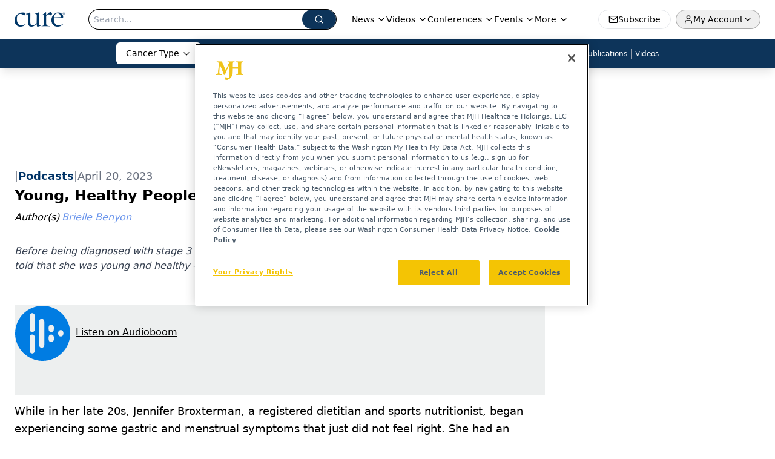

--- FILE ---
content_type: text/html; charset=utf-8
request_url: https://www.curetoday.com/view/young-healthy-people-get-cancer-too
body_size: 30808
content:
<!DOCTYPE html><html lang="en"> <head><link rel="prefetch" href="/logo.webp"><link rel="preconnect" href="https://www.googletagmanager.com"><link rel="preconnect" href="https://cdn.segment.com"><link rel="preconnect" href="https://www.lightboxcdn.com"><link rel="preconnect" href="https://cdn.cookielaw.org"><link rel="preconnect" href="https://pub.doubleverify.com"><link rel="preconnect" href="https://www.googletagservices.com"><link rel="dns-prefetch" href="https://cdn.jsdelivr.net"><link rel="preconnect" href="https://res.lassomarketing.io"><link rel="icon" href="/favicon.svg" type="image/svg+xml"><link rel="icon" href="/favicon.ico" sizes="any"><link rel="apple-touch-icon" href="/apple-touch-icon.png"><meta charset="UTF-8"><meta name="viewport" content="width=device-width, initial-scale=1.0"><title>Young, Healthy People Get Cancer Too | CURE</title><link rel="canonical" href="https://www.curetoday.com/view/young-healthy-people-get-cancer-too"><meta name="description" content="Before being diagnosed with stage 3 ovarian cancer at the age of 34, Jennifer Broxterman was constantly told that she was young and healthy — but the registered dietitian knew that something was off. "><meta name="robots" content="index, follow"><meta property="og:title" content="Young, Healthy People Get Cancer Too | CURE"><meta property="og:type" content="website"><meta property="og:image" content="https://cdn.sanity.io/images/0vv8moc6/curetoday/077c8168f665accfd15c0d74b3c005f2123fb282-1512x1512.jpg"><meta property="og:url" content="https://www.curetoday.com/view/young-healthy-people-get-cancer-too"><meta property="og:image:url" content="https://cdn.sanity.io/images/0vv8moc6/curetoday/077c8168f665accfd15c0d74b3c005f2123fb282-1512x1512.jpg"><meta property="og:image:width" content="1200"><meta property="og:image:height" content="630"><meta property="og:image:alt" content="Young, Healthy People Get Cancer Too | CURE"><meta property="article:published_time" content="2026-01-26T08:54:15.300Z"><meta property="article:modified_time" content="2026-01-26T08:54:15.300Z"><meta property="article:author" content="Brielle Benyon"><meta property="article:tag" content="ovarian cancer"><meta property="article:tag" content="aya cancer"><meta name="twitter:site" content="@cure_today"><meta name="twitter:title" content="Young, Healthy People Get Cancer Too | CURE"><meta name="twitter:image" content="https://cdn.sanity.io/images/0vv8moc6/curetoday/077c8168f665accfd15c0d74b3c005f2123fb282-1512x1512.jpg"><meta name="twitter:image:alt" content="Young, Healthy People Get Cancer Too | CURE"><meta name="twitter:description" content="Before being diagnosed with stage 3 ovarian cancer at the age of 34, Jennifer Broxterman was constantly told that she was young and healthy — but the registered dietitian knew that something was off. "><link rel="icon" href="/favicon.ico"><meta name="twitter:image" content="https://cdn.sanity.io/images/0vv8moc6/curetoday/077c8168f665accfd15c0d74b3c005f2123fb282-1512x1512.jpg"><meta name="twitter:title" content="Young, Healthy People Get Cancer Too | CURE"><meta name="twitter:description" content="Before being diagnosed with stage 3 ovarian cancer at the age of 34, Jennifer Broxterman was constantly told that she was young and healthy — but the registered dietitian knew that something was off. "><script type="application/ld+json">{"@context":"https://schema.org","@type":"NewsArticle","headline":"Young, Healthy People Get Cancer Too","datePublished":"2023-04-20T15:00:47.164Z","dateModified":"2023-04-20T20:05:19.000Z","inLanguage":"en-US","image":{"@type":"ImageObject","url":"https://cdn.sanity.io/images/0vv8moc6/curetoday/077c8168f665accfd15c0d74b3c005f2123fb282-1512x1512.jpg","caption":"Young, Healthy People Get Cancer Too","alternateName":"Jennifer Broxterman smiling and making a muscle, showing off her abdominal scar after cancer surgery"},"thumbnail":{"@type":"ImageObject","url":"https://cdn.sanity.io/images/0vv8moc6/curetoday/077c8168f665accfd15c0d74b3c005f2123fb282-1512x1512.jpg","caption":"Young, Healthy People Get Cancer Too","alternateName":"Jennifer Broxterman smiling and making a muscle, showing off her abdominal scar after cancer surgery"},"publisher":{"@type":"Organization","name":"CURE","logo":{"@type":"ImageObject","url":"https://www.curetoday.com/logo.webp"}},"keywords":"ovarian cancer, aya cancer","articleBody":"\nWhile in her late 20s, Jennifer Broxterman, a registered dietitian and sports nutritionist, began experiencing some gastric and menstrual symptoms that just did not feel right. She had an abnormal Pap smear at a visit with the gynecologist, but clinicians kept telling her that she was young and healthy.\nEventually, Broxterman — who is the founder and CEO of NutritonRX, an Ontario, Canada-based nutrition counseling service — had trouble keeping down any food. A colonoscopy revealed a tumor, and further biopsies and testing led to Broxterman’s diagnosis of stage 3 ovarian cancer at the age 34.\n“I was getting judged and not being taken seriously because I didn’t look sick. I didn’t look like someone who had cancer,” Broxterman, who was also a competitive CrossFit athlete at the time of her diagnosis, said in an interview with CURE®.\nREAD MORE: You Don’t Look Sick\nInstead of getting angry at the health system, Broxterman decided to take charge of her health information. She requested copies of all medical tests that she’d had, reached out to experts about her disease and healing, and spoke up when she needed nutrition counseling, occupational therapy and other services after her surgery — a procedure in which all of her reproductive organs, part of her intestines and bladder and others were removed from her body due to the cancer’s spread.\n“For me, I just realized I had to take extreme ownership and empowerment, so I turned it into a positive, not a negative,” she said.\nBroxterman opened up to CURE® about her post-surgical difficulties, which included being temporarily paralyzed in one leg, not being able to eat for days on end and relying on family and friends for the many day-to-day aspects of her life that she used to be able to do without a second thought.\n“I was back squatting on Friday, and then not able to even wiggle my toes on Monday,” she said.\nIn this episode of the Cancer Horizons podcast, Broxterman tells her story of being diagnosed, how she feels privileged to be able to advocate for herself and emphasizes that, yes, young and healthy women can get cancer, too.\n\nFor more news on cancer updates, research and education, don’t forget to subscribe to CURE®’s newsletters here.\n\n","description":"Before being diagnosed with stage 3 ovarian cancer at the age of 34, Jennifer Broxterman was constantly told that she was young and healthy — but the registered dietitian knew that something was off. ","author":[{"@type":"Person","name":"Brielle Benyon","url":"https://www.curetoday.com/authors/brielle-benyon"}]}</script><script type="application/ld+json">{"@context":"https://schema.org","@type":"Organization","contactPoint":{"@type":"ContactPoint","availableLanguage":["English"]},"name":"CURE - Oncology &amp; Cancer News for Patients &amp; Caregivers","alternateName":"CURE Today","description":"CURE connects oncology patients, survivors, and caregivers with expert guidance, cancer updates, treatment education, and clinical trial access.","email":"MJHINFO@MJHLIFESCIENCES.com","telephone":"609-716-7777","sameAs":["https://twitter.com/cure_today","https://www.facebook.com/curemagazine","https://www.youtube.com/user/curetoday","https://www.instagram.com/curetoday/","/rss.xml"],"address":{"@type":"PostalAddress","streetAddress":"259 Prospect Plains Rd, Bldg H","addressLocality":"Monroe","addressRegion":"New Jersey","postalCode":"08831","addressCountry":"United States of America"},"foundingDate":"2001-09-23","founder":{"@type":"Person","name":"MJH Life Sciences"},"employees":[{"@type":"Person","name":"Kristie L. Kahl"},{"@type":"Person","name":"Alex Biese"},{"@type":"Person","name":"Ryan Scott"}]}</script><script async src="https://cdn.jsdelivr.net/npm/@segment/analytics-consent-wrapper-onetrust@latest/dist/umd/analytics-onetrust.umd.js"></script>
 <script>
  window.dataLayer = window.dataLayer || [];
  function gtag(){dataLayer.push(arguments);}
  gtag('set' , 'developer_id.dYWJhMj', true);
  gtag('consent', 'default', {
      ad_storage: 'denied',
      analytics_storage: 'denied',
      functionality_storage: 'denied',
      personalization_storage: 'denied',
      security_storage: 'granted',
      ad_user_data: 'denied',
      ad_personalization: 'denied',
      region: [
        'AT',
        'BE',
        'BG',
        'HR',
        'CY',
        'CZ',
        'DK',
        'EE',
        'FI',
        'FR',
        'DE',
        'EL',
        'HU',
        'IE',
        'IT',
        'LV',
        'LT',
        'LU',
        'MT',
        'NL',
        'PL',
        'PT',
        'RO',
        'SK',
        'SI',
        'ES',
        'SE',
        'GB',
        'US-CA',
      ],
    });
    gtag('consent', 'default', {
      ad_storage: 'granted',
      analytics_storage: 'granted',
      functionality_storage: 'granted',
      personalization_storage: 'granted',
      security_storage: 'granted',
      ad_user_data: 'granted',
      ad_personalization: 'granted',
    });
    </script>
    <script src="https://cdn.cookielaw.org/scripttemplates/otSDKStub.js" type="text/javascript" charset="UTF-8" data-domain-script="0196a060-ef92-7fa5-a846-7c892da51ef8"></script>
    <script type="text/javascript">function OptanonWrapper() {}</script>
    <script async type="text/plain" class="optanon-category-C0001" src="https://www.lightboxcdn.com/static/lightbox_mjh.js"></script>
  <script async type="text/plain" class="optanon-category-C0004" src="https://res.lassomarketing.io/scripts/lasso-imp-id-min.js"></script> 
   <script async type="text/javascript">
      !function(){var analytics=window.analytics=window.analytics||[];if(!analytics.initialize)if(analytics.invoked)window.console&&console.error&&console.error("Segment snippet included twice.");else{analytics.invoked=!0;analytics.methods=["trackSubmit","trackClick","trackLink","trackForm","pageview","identify","reset","group","track","ready","alias","debug","page","once","off","on","addSourceMiddleware","addIntegrationMiddleware","setAnonymousId","addDestinationMiddleware"];analytics.factory=function(e){return function(){var t=Array.prototype.slice.call(arguments);t.unshift(e);analytics.push(t);return analytics}};for(var e=0;e<analytics.methods.length;e++){var key=analytics.methods[e];analytics[key]=analytics.factory(key)}analytics.load=function(key,e){var t=document.createElement("script");t.type="text/javascript";t.async=!0;t.src="https://cdn.segment.com/analytics.js/v1/" + key + "/analytics.min.js";var n=document.getElementsByTagName("script")[0];n.parentNode.insertBefore(t,n);analytics._loadOptions=e};analytics.SNIPPET_VERSION="4.13.1";
      //check lasso , if lassoImpID doesnt exist try again in 1.25 seconds
      function checkLasso() {
        if (typeof lassoImpID !== 'undefined') {
          window.LassoImpressionID = lassoImpID();
          withOneTrust(analytics).load('BBbKMoOjmhsxPnbd2nO6osz3zq67DzuN');
          analytics.page({
            'LassoImpressionID': window.LassoImpressionID
          });
        } else {
          setTimeout(checkLasso, 1000);
        }
      }
          checkLasso();
            }}();
    </script><script class="optanon-category-C0001" type="text/plain" async src="https://one.curetoday.com/tagmanager/scripts/one.js"></script><script async type="text/javascript" src="https://one.curetoday.com/tagmanager/scripts/one.js"></script><script type="text/javascript" src="https://www.googletagservices.com/tag/js/gpt.js"></script><script async src="https://pub.doubleverify.com/dvtag/20083417/DV1815449/pub.js"></script><script type="text/javascript">
            window.onDvtagReady = function (callback, timeout = 750) { 
            window.dvtag = window.dvtag || {} 
            dvtag.cmd = dvtag.cmd || [] 
            const opt = { callback, timeout, timestamp: new Date().getTime() } 
            dvtag.cmd.push(function () { dvtag.queueAdRequest(opt) }) 
            setTimeout(function () { 
            const cb = opt.callback 
            opt.callback = null 
            if (cb) cb() 
            }, timeout) 
            } 
     </script><script>(function(){const gtmID = "M4WZ5QW";

        (function (w, d, s, l, i) {
          w[l] = w[l] || [];
          w[l].push({ 'gtm.start': new Date().getTime(), event: 'gtm.js' });
          var f = d.getElementsByTagName(s)[0],
            j = d.createElement(s),
            dl = l != 'dataLayer' ? '&l=' + l : '';
          j.async = true;
          j.src = 'https://www.googletagmanager.com/gtm.js?id=' + i + dl;
          f.parentNode.insertBefore(j, f);
        })(window, document, 'script', 'dataLayer', 'GTM-' + gtmID);
      })();</script><!-- <ClientRouter  /> --><link rel="stylesheet" href="/_astro/_slug_.BAy0PzSJ.css">
<style>._blockContent_tqjon_1 p{margin-bottom:.75rem;line-height:1.7;font-size:.875rem;overflow-wrap:break-word}._blockContent_tqjon_1 li{font-size:.875rem;line-height:1.7}._blockContent_tqjon_1 a{color:#00f;text-decoration:underline}._blockContent_tqjon_1 .brightcove-fluid{position:relative;padding-bottom:56.25%;height:0;width:100%;margin-bottom:1rem}._blockContent_tqjon_1 .youtube-fluid iframe{height:500px}._blockContent_tqjon_1 .brightcove-fluid .video-js{height:100%;width:100%;position:absolute;inset:0}._blockContent_tqjon_1 blockquote{margin:0 10% 1rem;font-style:italic;text-align:center;font-size:x-large;padding:3rem 0;position:relative;background-image:url("data:image/svg+xml;utf8,<svg xmlns='http://www.w3.org/2000/svg' xmlns:xlink='http://www.w3.org/1999/xlink' viewBox='0 0 400 300'><polygon opacity='0.15' fill='currentColor' points='184,40 108,150 166,150 166,300 0,300 16,139 103,40'/><polygon opacity='0.15' fill='currentColor' points='216,260 292,150 234,150 234,0 400,0 384,161 297,260'/></svg>");background-repeat:no-repeat;background-position:top left;background-size:50px 50px}@media (max-width: 766px){._blockContent_tqjon_1 h6{overflow-wrap:break-word}._blockContent_tqjon_1 .multi-media-container div{flex-wrap:wrap}._blockContent_tqjon_1 .multi-media-container div .mobile-styling{width:100%}._blockContent_tqjon_1 .youtube-fluid iframe{height:360px}}@media (min-width: 768px){._blockContent_tqjon_1 .multi-media-image-container .multi-media-image[images-count="4"]{height:100px}._blockContent_tqjon_1 .multi-media-image-container .multi-media-image[images-count="3"]{height:130px}._blockContent_tqjon_1 .multi-media-image-container .multi-media-image[images-count="2"]{height:200px}}@media (min-width: 992px){._blockContent_tqjon_1 .multi-media-image-container .multi-media-image[images-count="4"]{height:150px}._blockContent_tqjon_1 .multi-media-image-container .multi-media-image[images-count="3"]{height:200px}._blockContent_tqjon_1 .multi-media-image-container .multi-media-image[images-count="2"]{height:300px}}:root{--primary-color: 210 74.8% 20.2%;--primary-color-dark: 210 74.8% 10.2%;--secondary-color: 205 75.3% 84.1%;--header-primary-color: 0 0% 100%;--header-primary-foreground: 0 0% 0%;--header-secondary-color: 210 74.8% 20.2%;--header-secondary-foreground: 0 0% 100%;--header-specialty-color: 0 0% 100%;--header-specialty-foreground: 0 0% 0%;--header-link-color: 0 0% 100%;--header-link-foreground: 0 0% 0%;--footer-primary-color: 210 74.8% 20.2%;--footer-primary-foreground: 0 0% 100%;--footer-secondary-color: 210, 73%, 84%;--footer-secondary-foreground: 210 74.8% 20.2%;--accent-color: 45 100% 50%;--warning-color: 6 80% 57%;--success-color: 126 43% 50%;--border-color: 220 13% 91%;--background-color: 0 0% 100%;--text-default-color: 0, 0%, 40%;--text-light-color: 0, 0%, 55%;--text-dark-color: 0 0% 7%;--link-color: 220 77% 67%;--link-hover-color: 220 77% 35%}
</style>
<link rel="stylesheet" href="/_astro/index.QrSEjv7a.css">
<style>.embla{overflow:hidden;height:100%;width:100%}.embla__container{display:flex;flex-direction:column;height:90%;padding:0 0 2%}.vjs-text-track-cue{font-size:1.5rem!important}.embla__slide{flex:0 0 100%;min-width:0;height:100%;display:flex;align-items:center;justify-content:center;margin:0 0 calc(15% / 9);opacity:.3;transform:scale(.95);transition:opacity .3s ease,transform .3s ease}.embla__slide.is-snapped{opacity:1;transform:scale(1);z-index:2}.embla__slide.is-in-view:not(.is-snapped){opacity:.6;transform:scale(.97)}.embla__slide:not(.is-snapped) .shorts-video-container:after{content:"";position:absolute;inset:0;background:linear-gradient(to bottom,#0000001a,#0000004d,#0000001a);pointer-events:none;z-index:1}.embla.is-wheel-scrolling{cursor:grabbing}.embla.is-wheel-scrolling .embla__slide{pointer-events:none}.shorts-item{height:100%;position:relative;display:flex;flex-direction:column;align-items:center;justify-content:center;padding:0}.shorts-video-container{position:relative;width:100%;height:100%;max-height:min(90vh,calc(100vw * 16 / 9));margin:0 auto;border-radius:12px}@supports (aspect-ratio: 9 / 16){.shorts-video-container{aspect-ratio:9 / 16;width:auto;height:100%}}@supports not (aspect-ratio: 9 / 16){.shorts-video-container{width:56.25vh;height:100%}}.shorts-video-wrapper{position:relative;width:100%;height:100%}.bg-shorts-container .video-js{width:100%!important;height:100%!important;-o-object-fit:cover;object-fit:cover;position:absolute;top:0;left:0}.bg-shorts-container .video-js video{width:100%!important;height:100%!important;-o-object-fit:cover;object-fit:cover;position:absolute;top:0;left:0}.bg-shorts-container{width:100%;height:100%;position:relative}@media (max-width: 768px){.shorts-video-container{max-width:90vw}@supports (aspect-ratio: 9 / 16){.shorts-video-container{height:100%;max-height:75vh}}}.shorts-navigation-btn{transition:all .2s ease-in-out}.shorts-navigation-btn:hover{transform:scale(1.1);background-color:#ffffff4d}.shorts-navigation-btn:active{transform:scale(.95)}@keyframes pulse{0%,to{opacity:1}50%{opacity:.5}}.loading-pulse{animation:pulse 2s cubic-bezier(.4,0,.6,1) infinite}.shorts-overlay{background:linear-gradient(to top,rgba(0,0,0,.8) 0%,rgba(0,0,0,.4) 50%,transparent 100%)}.shorts-navigation,.shorts-navigation button{z-index:9999!important;pointer-events:auto}@media (max-width: 768px){.shorts-navigation{right:8px}.shorts-navigation button{width:32px;height:32px}}
</style>
<link rel="stylesheet" href="/_astro/index.BBKiLYLg.css"><script type="module" src="/_astro/page.V2R8AmkL.js"></script></head> <body> <style>astro-island,astro-slot,astro-static-slot{display:contents}</style><script>(()=>{var e=async t=>{await(await t())()};(self.Astro||(self.Astro={})).load=e;window.dispatchEvent(new Event("astro:load"));})();</script><script>(()=>{var A=Object.defineProperty;var g=(i,o,a)=>o in i?A(i,o,{enumerable:!0,configurable:!0,writable:!0,value:a}):i[o]=a;var d=(i,o,a)=>g(i,typeof o!="symbol"?o+"":o,a);{let i={0:t=>m(t),1:t=>a(t),2:t=>new RegExp(t),3:t=>new Date(t),4:t=>new Map(a(t)),5:t=>new Set(a(t)),6:t=>BigInt(t),7:t=>new URL(t),8:t=>new Uint8Array(t),9:t=>new Uint16Array(t),10:t=>new Uint32Array(t),11:t=>1/0*t},o=t=>{let[l,e]=t;return l in i?i[l](e):void 0},a=t=>t.map(o),m=t=>typeof t!="object"||t===null?t:Object.fromEntries(Object.entries(t).map(([l,e])=>[l,o(e)]));class y extends HTMLElement{constructor(){super(...arguments);d(this,"Component");d(this,"hydrator");d(this,"hydrate",async()=>{var b;if(!this.hydrator||!this.isConnected)return;let e=(b=this.parentElement)==null?void 0:b.closest("astro-island[ssr]");if(e){e.addEventListener("astro:hydrate",this.hydrate,{once:!0});return}let c=this.querySelectorAll("astro-slot"),n={},h=this.querySelectorAll("template[data-astro-template]");for(let r of h){let s=r.closest(this.tagName);s!=null&&s.isSameNode(this)&&(n[r.getAttribute("data-astro-template")||"default"]=r.innerHTML,r.remove())}for(let r of c){let s=r.closest(this.tagName);s!=null&&s.isSameNode(this)&&(n[r.getAttribute("name")||"default"]=r.innerHTML)}let p;try{p=this.hasAttribute("props")?m(JSON.parse(this.getAttribute("props"))):{}}catch(r){let s=this.getAttribute("component-url")||"<unknown>",v=this.getAttribute("component-export");throw v&&(s+=` (export ${v})`),console.error(`[hydrate] Error parsing props for component ${s}`,this.getAttribute("props"),r),r}let u;await this.hydrator(this)(this.Component,p,n,{client:this.getAttribute("client")}),this.removeAttribute("ssr"),this.dispatchEvent(new CustomEvent("astro:hydrate"))});d(this,"unmount",()=>{this.isConnected||this.dispatchEvent(new CustomEvent("astro:unmount"))})}disconnectedCallback(){document.removeEventListener("astro:after-swap",this.unmount),document.addEventListener("astro:after-swap",this.unmount,{once:!0})}connectedCallback(){if(!this.hasAttribute("await-children")||document.readyState==="interactive"||document.readyState==="complete")this.childrenConnectedCallback();else{let e=()=>{document.removeEventListener("DOMContentLoaded",e),c.disconnect(),this.childrenConnectedCallback()},c=new MutationObserver(()=>{var n;((n=this.lastChild)==null?void 0:n.nodeType)===Node.COMMENT_NODE&&this.lastChild.nodeValue==="astro:end"&&(this.lastChild.remove(),e())});c.observe(this,{childList:!0}),document.addEventListener("DOMContentLoaded",e)}}async childrenConnectedCallback(){let e=this.getAttribute("before-hydration-url");e&&await import(e),this.start()}async start(){let e=JSON.parse(this.getAttribute("opts")),c=this.getAttribute("client");if(Astro[c]===void 0){window.addEventListener(`astro:${c}`,()=>this.start(),{once:!0});return}try{await Astro[c](async()=>{let n=this.getAttribute("renderer-url"),[h,{default:p}]=await Promise.all([import(this.getAttribute("component-url")),n?import(n):()=>()=>{}]),u=this.getAttribute("component-export")||"default";if(!u.includes("."))this.Component=h[u];else{this.Component=h;for(let f of u.split("."))this.Component=this.Component[f]}return this.hydrator=p,this.hydrate},e,this)}catch(n){console.error(`[astro-island] Error hydrating ${this.getAttribute("component-url")}`,n)}}attributeChangedCallback(){this.hydrate()}}d(y,"observedAttributes",["props"]),customElements.get("astro-island")||customElements.define("astro-island",y)}})();</script><astro-island uid="Z240suH" prefix="r10" component-url="/_astro/atoms.SAMesm8K.js" component-export="SanityClient" renderer-url="/_astro/client.4AZqD4Tw.js" props="{&quot;config&quot;:[0,{&quot;dataset&quot;:[0,&quot;curetoday&quot;],&quot;projectId&quot;:[0,&quot;0vv8moc6&quot;],&quot;useCdn&quot;:[0,true],&quot;token&quot;:[0,&quot;skIjFEmlzBmyZpjK8Zc1FQwpwi0Bv3wVI0WhSPJfe5wEiXkmkb3Rq7h5T1WLyvXaJAhM7sOBa2vXBRGxShTPYsvCpTSYuIFBEZnhapLqKMkXyRyxCYjZQYbPv4Zbdn7UMjfKcTbCwat1s1GKaDhqbiwIffPYLGtrK4hT6V3Xq32NfzOzScjn&quot;]}]}" ssr client="load" opts="{&quot;name&quot;:&quot;SanityClient&quot;,&quot;value&quot;:true}"></astro-island> <astro-island uid="ZeuEJ" prefix="r11" component-url="/_astro/react.hrQvyCJB.js" component-export="AuthInit" renderer-url="/_astro/client.4AZqD4Tw.js" props="{&quot;config&quot;:[0,{&quot;region&quot;:[0,&quot;us-east-1&quot;],&quot;userPoolId&quot;:[0,&quot;us-east-1_qvUR8zszr&quot;],&quot;userPoolClientId&quot;:[0,&quot;72sqb1hdl874l7itgfjdcgd93r&quot;],&quot;oauthDomain&quot;:[0,&quot;auth.mjhlifesciences.com&quot;],&quot;redirectSignIn&quot;:[1,[[0,&quot;https://www.curetoday.com/auth/callback&quot;]]],&quot;redirectSignOut&quot;:[1,[[0,&quot;https://www.curetoday.com&quot;]]]}]}" ssr client="load" opts="{&quot;name&quot;:&quot;AuthInit&quot;,&quot;value&quot;:true}"></astro-island> <!-- <VisualEditing enabled={visualEditingEnabled} zIndex={1000} /> --> <script>(()=>{var e=async t=>{await(await t())()};(self.Astro||(self.Astro={})).only=e;window.dispatchEvent(new Event("astro:only"));})();</script><astro-island uid="IIa6Y" component-url="/_astro/index.qum6FzgI.js" component-export="default" renderer-url="/_astro/client.4AZqD4Tw.js" props="{&quot;settings&quot;:[0,{&quot;siteConfig&quot;:[0,{&quot;sanityClientConfig&quot;:[0,{&quot;dataset&quot;:[0,&quot;curetoday&quot;],&quot;projectId&quot;:[0,&quot;0vv8moc6&quot;],&quot;useCdn&quot;:[0,true],&quot;token&quot;:[0,&quot;skIjFEmlzBmyZpjK8Zc1FQwpwi0Bv3wVI0WhSPJfe5wEiXkmkb3Rq7h5T1WLyvXaJAhM7sOBa2vXBRGxShTPYsvCpTSYuIFBEZnhapLqKMkXyRyxCYjZQYbPv4Zbdn7UMjfKcTbCwat1s1GKaDhqbiwIffPYLGtrK4hT6V3Xq32NfzOzScjn&quot;]}],&quot;gtmID&quot;:[0,&quot;M4WZ5QW&quot;],&quot;onejs&quot;:[0,&quot;https://one.curetoday.com/tagmanager/scripts/one.js&quot;],&quot;title&quot;:[0,&quot;CURE&quot;],&quot;liveDomain&quot;:[0,&quot;www.curetoday.com&quot;],&quot;logo&quot;:[0,&quot;/logo.webp&quot;],&quot;white_logo&quot;:[0,&quot;/logo_white.webp&quot;],&quot;megaMenuTaxName&quot;:[0,&quot;tumor&quot;],&quot;customSpecialtyText&quot;:[0,&quot;Cancer Type&quot;],&quot;twitter&quot;:[0,&quot;@cure_today&quot;],&quot;sharingImageUrl&quot;:[0,&quot;https://www.curetoday.com/logo.webp&quot;],&quot;oneTrustId&quot;:[0,&quot;0196a060-ef92-7fa5-a846-7c892da51ef8&quot;],&quot;subscribe&quot;:[0,{&quot;href&quot;:[0,&quot;/newsletter&quot;],&quot;text&quot;:[0,&quot;Stay up to date on cancer updates, research and education&quot;]}],&quot;subFooterLinks&quot;:[1,[]]}],&quot;styleConfig&quot;:[0,{&quot;navigation&quot;:[0,5],&quot;footer&quot;:[0,1],&quot;featureDeck&quot;:[0,1],&quot;featureSlider&quot;:[0,1]}],&quot;adConfig&quot;:[0,{&quot;networkID&quot;:[0,&quot;4688&quot;],&quot;adUnit&quot;:[0,&quot;curetoday.com&quot;]}],&quot;pageConfig&quot;:[0,{&quot;publicationName&quot;:[0,&quot;Curetoday&quot;],&quot;publicationUrl&quot;:[0,&quot;publications&quot;],&quot;authorUrl&quot;:[0,&quot;authors&quot;]}],&quot;sanityConfig&quot;:[0,{&quot;taxonomy&quot;:[0,{&quot;news&quot;:[0,&quot;f91f19b1-9fbd-4864-a0b4-ee25366dd211&quot;],&quot;conference&quot;:[0,&quot;fead2609-9bb8-4724-a090-1c38683f28ce&quot;],&quot;clinical&quot;:[0,&quot;048f22a1-d9f0-4918-b8ae-57614611eef6&quot;],&quot;blog&quot;:[0,&quot;54b3c8ff-0c14-4e1b-87be-d2505ee329ae&quot;],&quot;story&quot;:[0,&quot;4955e902-dc1b-4077-b287-4e10eef0acd3&quot;]}],&quot;docGroup&quot;:[0,{&quot;conference&quot;:[0,&quot;746984b0-aacc-4c3c-bb96-160b21523ac0&quot;]}],&quot;contentCategory&quot;:[0,{&quot;podcasts&quot;:[0,&quot;5a41f6af-bbd3-4f71-854a-6ca5bf4ef47a&quot;],&quot;videos&quot;:[0,&quot;3871733e-d762-472d-b86d-26e3124ac5aa&quot;],&quot;articles&quot;:[0,&quot;a3c85ae2-5591-4d9d-98f9-573ec5dc6315&quot;]}]}],&quot;gateEnabled&quot;:[0,&quot;modal&quot;],&quot;sMaxAge&quot;:[0,300],&quot;staleWhileRevalidate&quot;:[0,329],&quot;allowedDomains&quot;:[1,[[0,&quot;ce.dvm360.com&quot;],[0,&quot;www.pharmacytimes.org&quot;],[0,&quot;www.gotoper.com&quot;]]]}],&quot;targeting&quot;:[0,{&quot;content_placement&quot;:[1,[[0,&quot;news&quot;],[0,&quot;tumor/ovarian-cancer&quot;],[0,&quot;podcasts&quot;]]],&quot;document_url&quot;:[1,[[0,&quot;young-healthy-people-get-cancer-too&quot;]]],&quot;document_group&quot;:[1,[]],&quot;content_group&quot;:[1,[]],&quot;rootDocumentGroup&quot;:[1,[]],&quot;issue_url&quot;:[1,[]],&quot;publication_url&quot;:[1,[]],&quot;tags&quot;:[1,[[0,&quot;ovarian cancer&quot;],[0,&quot;podcasts&quot;],[0,&quot;aya cancer&quot;]]],&quot;hostname&quot;:[0,&quot;www.curetoday.com&quot;],&quot;adLayer&quot;:[0,{&quot;adSlotSelection&quot;:[1,[]]}]}],&quot;gateData&quot;:[0,{}]}" ssr client="only" opts="{&quot;name&quot;:&quot;ADWelcome&quot;,&quot;value&quot;:true}"></astro-island> <astro-island uid="ZYl6ji" prefix="r43" component-url="/_astro/ADFloatingFooter.BD49CBHT.js" component-export="default" renderer-url="/_astro/client.4AZqD4Tw.js" props="{&quot;networkID&quot;:[0,&quot;4688&quot;],&quot;adUnit&quot;:[0,&quot;curetoday.com&quot;],&quot;targeting&quot;:[0,{&quot;content_placement&quot;:[1,[[0,&quot;news&quot;],[0,&quot;tumor/ovarian-cancer&quot;],[0,&quot;podcasts&quot;]]],&quot;document_url&quot;:[1,[[0,&quot;young-healthy-people-get-cancer-too&quot;]]],&quot;document_group&quot;:[1,[]],&quot;content_group&quot;:[1,[]],&quot;rootDocumentGroup&quot;:[1,[]],&quot;issue_url&quot;:[1,[]],&quot;publication_url&quot;:[1,[]],&quot;tags&quot;:[1,[[0,&quot;ovarian cancer&quot;],[0,&quot;podcasts&quot;],[0,&quot;aya cancer&quot;]]],&quot;hostname&quot;:[0,&quot;www.curetoday.com&quot;],&quot;adLayer&quot;:[0,{&quot;adSlotSelection&quot;:[1,[]]}]}]}" ssr client="load" opts="{&quot;name&quot;:&quot;ADFloatingFooter&quot;,&quot;value&quot;:true}"></astro-island>      <astro-island uid="Z2mI0KD" prefix="r44" component-url="/_astro/ui.DHV48IMq.js" component-export="N5" renderer-url="/_astro/client.4AZqD4Tw.js" props="{&quot;data&quot;:[0,{&quot;logoImage&quot;:[0,&quot;/logo.webp&quot;],&quot;mainLinks&quot;:[1,[[0,{&quot;_createdAt&quot;:[0,&quot;2020-07-24T20:17:51Z&quot;],&quot;_id&quot;:[0,&quot;83b93418-a84a-49df-925f-1abb951956c9&quot;],&quot;_rev&quot;:[0,&quot;B0TtfBP1sd01DKMeNAZIIQ&quot;],&quot;_type&quot;:[0,&quot;mainNavigation&quot;],&quot;_updatedAt&quot;:[0,&quot;2020-07-24T20:17:51Z&quot;],&quot;is_active&quot;:[0,true],&quot;name&quot;:[0,&quot;News&quot;],&quot;navParent&quot;:[0,null],&quot;sortOrder&quot;:[0,1],&quot;subQuery&quot;:[1,[[0,{&quot;_createdAt&quot;:[0,&quot;2022-05-02T17:28:10Z&quot;],&quot;_id&quot;:[0,&quot;510cd9cd-24aa-48cc-aad9-ec5758fa97e6&quot;],&quot;_rev&quot;:[0,&quot;CiHGE2syqNjdEubBxrJamb&quot;],&quot;_type&quot;:[0,&quot;mainNavigation&quot;],&quot;_updatedAt&quot;:[0,&quot;2022-05-16T16:25:33Z&quot;],&quot;children&quot;:[1,[]],&quot;is_active&quot;:[0,true],&quot;name&quot;:[0,&quot;Cancer Horizons&quot;],&quot;navParent&quot;:[0,{&quot;_ref&quot;:[0,&quot;83b93418-a84a-49df-925f-1abb951956c9&quot;],&quot;_type&quot;:[0,&quot;reference&quot;]}],&quot;sortOrder&quot;:[0,1],&quot;url&quot;:[0,&quot;/cancer-horizons&quot;]}],[0,{&quot;_createdAt&quot;:[0,&quot;2020-07-24T20:18:07Z&quot;],&quot;_id&quot;:[0,&quot;8f26b809-b433-4b6b-be63-510fd30afb89&quot;],&quot;_rev&quot;:[0,&quot;05fXEYAQ1sYANlWRaDxh33&quot;],&quot;_type&quot;:[0,&quot;mainNavigation&quot;],&quot;_updatedAt&quot;:[0,&quot;2020-07-24T20:18:07Z&quot;],&quot;children&quot;:[1,[]],&quot;is_active&quot;:[0,true],&quot;name&quot;:[0,&quot;All News&quot;],&quot;navParent&quot;:[0,{&quot;_ref&quot;:[0,&quot;83b93418-a84a-49df-925f-1abb951956c9&quot;],&quot;_type&quot;:[0,&quot;reference&quot;]}],&quot;url&quot;:[0,&quot;/news&quot;]}],[0,{&quot;_createdAt&quot;:[0,&quot;2020-09-10T13:14:29Z&quot;],&quot;_id&quot;:[0,&quot;7796f41d-0a6d-4920-a4be-f2ec6b1b08ce&quot;],&quot;_rev&quot;:[0,&quot;NAeMDru9tALhATnrxH9gid&quot;],&quot;_type&quot;:[0,&quot;mainNavigation&quot;],&quot;_updatedAt&quot;:[0,&quot;2020-09-10T13:14:33Z&quot;],&quot;children&quot;:[1,[]],&quot;is_active&quot;:[0,true],&quot;name&quot;:[0,&quot;Blogs&quot;],&quot;navParent&quot;:[0,{&quot;_ref&quot;:[0,&quot;83b93418-a84a-49df-925f-1abb951956c9&quot;],&quot;_type&quot;:[0,&quot;reference&quot;]}],&quot;url&quot;:[0,&quot;/news/blogs&quot;]}],[0,{&quot;_createdAt&quot;:[0,&quot;2020-07-24T20:18:11Z&quot;],&quot;_id&quot;:[0,&quot;bdf4f000-ec29-42d1-82fb-103c0f2de4a1&quot;],&quot;_rev&quot;:[0,&quot;3ykpkuRPw6us2HkMXr4MTN&quot;],&quot;_type&quot;:[0,&quot;mainNavigation&quot;],&quot;_updatedAt&quot;:[0,&quot;2020-07-24T20:18:22Z&quot;],&quot;children&quot;:[1,[]],&quot;is_active&quot;:[0,true],&quot;name&quot;:[0,&quot;Caregiving&quot;],&quot;navParent&quot;:[0,{&quot;_ref&quot;:[0,&quot;83b93418-a84a-49df-925f-1abb951956c9&quot;],&quot;_type&quot;:[0,&quot;reference&quot;]}],&quot;url&quot;:[0,&quot;/news/caregiving&quot;]}],[0,{&quot;_createdAt&quot;:[0,&quot;2020-07-24T20:18:30Z&quot;],&quot;_id&quot;:[0,&quot;4a700b49-07fc-41c8-86b5-1dfa6025605e&quot;],&quot;_rev&quot;:[0,&quot;s1AWpZqq7eamJttD9kJh37&quot;],&quot;_type&quot;:[0,&quot;mainNavigation&quot;],&quot;_updatedAt&quot;:[0,&quot;2020-07-24T20:18:45Z&quot;],&quot;children&quot;:[1,[]],&quot;is_active&quot;:[0,true],&quot;name&quot;:[0,&quot;Diet and Exercise&quot;],&quot;navParent&quot;:[0,{&quot;_ref&quot;:[0,&quot;83b93418-a84a-49df-925f-1abb951956c9&quot;],&quot;_type&quot;:[0,&quot;reference&quot;]}],&quot;url&quot;:[0,&quot;/news/diet-and-exercise&quot;]}],[0,{&quot;_createdAt&quot;:[0,&quot;2020-07-24T20:18:47Z&quot;],&quot;_id&quot;:[0,&quot;55e63c41-497f-4a02-a740-16abb0ffbd83&quot;],&quot;_rev&quot;:[0,&quot;3ykpkuRPw6us2HkMXr4NjH&quot;],&quot;_type&quot;:[0,&quot;mainNavigation&quot;],&quot;_updatedAt&quot;:[0,&quot;2020-07-24T20:18:56Z&quot;],&quot;children&quot;:[1,[]],&quot;is_active&quot;:[0,true],&quot;name&quot;:[0,&quot;Financial&quot;],&quot;navParent&quot;:[0,{&quot;_ref&quot;:[0,&quot;83b93418-a84a-49df-925f-1abb951956c9&quot;],&quot;_type&quot;:[0,&quot;reference&quot;]}],&quot;url&quot;:[0,&quot;/news/financial&quot;]}],[0,{&quot;_createdAt&quot;:[0,&quot;2020-07-24T20:19:03Z&quot;],&quot;_id&quot;:[0,&quot;d2ba3a89-2ac7-45ef-aa83-f1a52774bf72&quot;],&quot;_rev&quot;:[0,&quot;3ykpkuRPw6us2HkMXr4O1p&quot;],&quot;_type&quot;:[0,&quot;mainNavigation&quot;],&quot;_updatedAt&quot;:[0,&quot;2020-07-24T20:19:09Z&quot;],&quot;children&quot;:[1,[]],&quot;is_active&quot;:[0,true],&quot;name&quot;:[0,&quot;Psychosocial&quot;],&quot;navParent&quot;:[0,{&quot;_ref&quot;:[0,&quot;83b93418-a84a-49df-925f-1abb951956c9&quot;],&quot;_type&quot;:[0,&quot;reference&quot;]}],&quot;url&quot;:[0,&quot;/news/psychosocial&quot;]}],[0,{&quot;_createdAt&quot;:[0,&quot;2020-07-24T20:19:14Z&quot;],&quot;_id&quot;:[0,&quot;f4994c4f-f9e4-4af0-8b0a-931e275274d1&quot;],&quot;_rev&quot;:[0,&quot;B0TtfBP1sd01DKMeNAZJqm&quot;],&quot;_type&quot;:[0,&quot;mainNavigation&quot;],&quot;_updatedAt&quot;:[0,&quot;2020-07-24T20:19:19Z&quot;],&quot;children&quot;:[1,[]],&quot;is_active&quot;:[0,true],&quot;name&quot;:[0,&quot;Recipes&quot;],&quot;navParent&quot;:[0,{&quot;_ref&quot;:[0,&quot;83b93418-a84a-49df-925f-1abb951956c9&quot;],&quot;_type&quot;:[0,&quot;reference&quot;]}],&quot;url&quot;:[0,&quot;/news/recipes&quot;]}],[0,{&quot;_createdAt&quot;:[0,&quot;2020-07-24T20:19:24Z&quot;],&quot;_id&quot;:[0,&quot;5b827e51-3ef0-4ff6-bdb8-13a38101affc&quot;],&quot;_rev&quot;:[0,&quot;B0TtfBP1sd01DKMeNAZK44&quot;],&quot;_type&quot;:[0,&quot;mainNavigation&quot;],&quot;_updatedAt&quot;:[0,&quot;2020-07-24T20:19:30Z&quot;],&quot;children&quot;:[1,[]],&quot;is_active&quot;:[0,true],&quot;name&quot;:[0,&quot;Sexual Health&quot;],&quot;navParent&quot;:[0,{&quot;_ref&quot;:[0,&quot;83b93418-a84a-49df-925f-1abb951956c9&quot;],&quot;_type&quot;:[0,&quot;reference&quot;]}],&quot;url&quot;:[0,&quot;/news/sexual-health&quot;]}],[0,{&quot;_createdAt&quot;:[0,&quot;2020-07-24T20:19:40Z&quot;],&quot;_id&quot;:[0,&quot;b2eda11a-8406-496d-b922-650f6189ca07&quot;],&quot;_rev&quot;:[0,&quot;UP5DN8kgH0KgNaQFvpF4uC&quot;],&quot;_type&quot;:[0,&quot;mainNavigation&quot;],&quot;_updatedAt&quot;:[0,&quot;2020-07-24T20:19:52Z&quot;],&quot;children&quot;:[1,[]],&quot;is_active&quot;:[0,true],&quot;name&quot;:[0,&quot;Side Effect&quot;],&quot;navParent&quot;:[0,{&quot;_ref&quot;:[0,&quot;83b93418-a84a-49df-925f-1abb951956c9&quot;],&quot;_type&quot;:[0,&quot;reference&quot;]}],&quot;url&quot;:[0,&quot;/news/side-effect&quot;]}],[0,{&quot;_createdAt&quot;:[0,&quot;2020-07-24T20:20:14Z&quot;],&quot;_id&quot;:[0,&quot;43259b53-8a31-49f6-9155-828517120170&quot;],&quot;_rev&quot;:[0,&quot;i10C5s7OcDjB7SmC4YjEUq&quot;],&quot;_type&quot;:[0,&quot;mainNavigation&quot;],&quot;_updatedAt&quot;:[0,&quot;2020-07-24T20:20:22Z&quot;],&quot;children&quot;:[1,[]],&quot;is_active&quot;:[0,true],&quot;name&quot;:[0,&quot;Sponsored&quot;],&quot;navParent&quot;:[0,{&quot;_ref&quot;:[0,&quot;83b93418-a84a-49df-925f-1abb951956c9&quot;],&quot;_type&quot;:[0,&quot;reference&quot;]}],&quot;url&quot;:[0,&quot;/news/sponsored&quot;]}],[0,{&quot;_createdAt&quot;:[0,&quot;2020-07-24T20:22:56Z&quot;],&quot;_id&quot;:[0,&quot;59ea7dc2-4abc-467b-b2b1-133c036fc963&quot;],&quot;_rev&quot;:[0,&quot;05fXEYAQ1sYANlWRaDxnPz&quot;],&quot;_type&quot;:[0,&quot;mainNavigation&quot;],&quot;_updatedAt&quot;:[0,&quot;2020-07-24T20:23:05Z&quot;],&quot;children&quot;:[1,[]],&quot;is_active&quot;:[0,true],&quot;name&quot;:[0,&quot;Survivorship&quot;],&quot;navParent&quot;:[0,{&quot;_ref&quot;:[0,&quot;83b93418-a84a-49df-925f-1abb951956c9&quot;],&quot;_type&quot;:[0,&quot;reference&quot;]}],&quot;url&quot;:[0,&quot;/news/survivorship&quot;]}]]]}],[0,{&quot;_createdAt&quot;:[0,&quot;2020-07-24T20:23:27Z&quot;],&quot;_id&quot;:[0,&quot;20512795-f1b7-4715-b05f-cf430efc0872&quot;],&quot;_rev&quot;:[0,&quot;XYcAcmtx9uUuoc2rVV2lLe&quot;],&quot;_type&quot;:[0,&quot;mainNavigation&quot;],&quot;_updatedAt&quot;:[0,&quot;2020-08-03T17:44:45Z&quot;],&quot;is_active&quot;:[0,true],&quot;name&quot;:[0,&quot;Videos&quot;],&quot;navParent&quot;:[0,null],&quot;sortOrder&quot;:[0,2],&quot;subQuery&quot;:[1,[[0,{&quot;_createdAt&quot;:[0,&quot;2020-07-24T20:23:31Z&quot;],&quot;_id&quot;:[0,&quot;742a6dae-167a-4f00-b7a0-bf440eb8d3ea&quot;],&quot;_rev&quot;:[0,&quot;Nnr45qNrlMpP04fWDD6U1t&quot;],&quot;_type&quot;:[0,&quot;mainNavigation&quot;],&quot;_updatedAt&quot;:[0,&quot;2020-07-24T20:23:48Z&quot;],&quot;children&quot;:[1,[]],&quot;is_active&quot;:[0,true],&quot;name&quot;:[0,&quot;All Videos&quot;],&quot;navParent&quot;:[0,{&quot;_ref&quot;:[0,&quot;20512795-f1b7-4715-b05f-cf430efc0872&quot;],&quot;_type&quot;:[0,&quot;reference&quot;]}],&quot;url&quot;:[0,&quot;/videos&quot;]}],[0,{&quot;_createdAt&quot;:[0,&quot;2020-07-24T20:25:23Z&quot;],&quot;_id&quot;:[0,&quot;d1c6e141-1654-4e8e-88d8-ac91683de3af&quot;],&quot;_rev&quot;:[0,&quot;GQ2iWOdzjKwgYpKUFd3Zrx&quot;],&quot;_type&quot;:[0,&quot;mainNavigation&quot;],&quot;_updatedAt&quot;:[0,&quot;2020-08-05T16:47:22Z&quot;],&quot;children&quot;:[1,[]],&quot;is_active&quot;:[0,true],&quot;name&quot;:[0,&quot;CURE Connections&quot;],&quot;navParent&quot;:[0,{&quot;_ref&quot;:[0,&quot;20512795-f1b7-4715-b05f-cf430efc0872&quot;],&quot;_type&quot;:[0,&quot;reference&quot;]}],&quot;url&quot;:[0,&quot;/cure-connections&quot;]}],[0,{&quot;_createdAt&quot;:[0,&quot;2020-07-24T20:24:46Z&quot;],&quot;_id&quot;:[0,&quot;eae97d81-3af2-4548-b610-34bf7729f655&quot;],&quot;_rev&quot;:[0,&quot;WjhO6O7DJvvlvhLYsdHj2M&quot;],&quot;_type&quot;:[0,&quot;mainNavigation&quot;],&quot;_updatedAt&quot;:[0,&quot;2023-03-02T17:54:37Z&quot;],&quot;children&quot;:[1,[]],&quot;is_active&quot;:[0,true],&quot;name&quot;:[0,&quot;CURE Expert Connections®&quot;],&quot;navParent&quot;:[0,{&quot;_ref&quot;:[0,&quot;20512795-f1b7-4715-b05f-cf430efc0872&quot;],&quot;_type&quot;:[0,&quot;reference&quot;]}],&quot;url&quot;:[0,&quot;/expertconnections&quot;]}],[0,{&quot;_createdAt&quot;:[0,&quot;2020-07-24T20:24:10Z&quot;],&quot;_id&quot;:[0,&quot;fbf15da5-406e-46a4-95fe-be55718af91c&quot;],&quot;_rev&quot;:[0,&quot;Cf6Cd2nMoRdMbeTePhIhkg&quot;],&quot;_type&quot;:[0,&quot;mainNavigation&quot;],&quot;_updatedAt&quot;:[0,&quot;2020-08-05T17:41:52Z&quot;],&quot;children&quot;:[1,[]],&quot;is_active&quot;:[0,true],&quot;name&quot;:[0,&quot;CURE Speaking Out&quot;],&quot;navParent&quot;:[0,{&quot;_ref&quot;:[0,&quot;20512795-f1b7-4715-b05f-cf430efc0872&quot;],&quot;_type&quot;:[0,&quot;reference&quot;]}],&quot;url&quot;:[0,&quot;/speaking-out&quot;]}],[0,{&quot;_createdAt&quot;:[0,&quot;2020-07-24T20:25:05Z&quot;],&quot;_id&quot;:[0,&quot;e677f5e6-3219-40b3-8b95-477b0372685e&quot;],&quot;_rev&quot;:[0,&quot;0svCgtT8sOM4jZUAmi6a1B&quot;],&quot;_type&quot;:[0,&quot;mainNavigation&quot;],&quot;_updatedAt&quot;:[0,&quot;2020-08-05T17:41:54Z&quot;],&quot;children&quot;:[1,[]],&quot;is_active&quot;:[0,true],&quot;name&quot;:[0,&quot;CURE TV&quot;],&quot;navParent&quot;:[0,{&quot;_ref&quot;:[0,&quot;20512795-f1b7-4715-b05f-cf430efc0872&quot;],&quot;_type&quot;:[0,&quot;reference&quot;]}],&quot;url&quot;:[0,&quot;/cure-tv&quot;]}],[0,{&quot;_createdAt&quot;:[0,&quot;2023-06-02T18:17:44Z&quot;],&quot;_id&quot;:[0,&quot;ea811b17-b9c6-4698-89a5-0f41e23d87fc&quot;],&quot;_rev&quot;:[0,&quot;sM7LpJSfEHP3xN1B9IwWB2&quot;],&quot;_type&quot;:[0,&quot;mainNavigation&quot;],&quot;_updatedAt&quot;:[0,&quot;2023-06-02T18:17:44Z&quot;],&quot;children&quot;:[1,[]],&quot;is_active&quot;:[0,true],&quot;name&quot;:[0,&quot;Educated Patient Sound Bites&quot;],&quot;navParent&quot;:[0,{&quot;_ref&quot;:[0,&quot;20512795-f1b7-4715-b05f-cf430efc0872&quot;],&quot;_type&quot;:[0,&quot;reference&quot;]}],&quot;url&quot;:[0,&quot;/educated-patient-sound-bites&quot;]}],[0,{&quot;_createdAt&quot;:[0,&quot;2025-11-24T14:18:09Z&quot;],&quot;_id&quot;:[0,&quot;8d2784a7-a8a8-4bc8-8959-5176b7c3dac7&quot;],&quot;_rev&quot;:[0,&quot;GUa2UfCcVl2fsIlnO5lXcE&quot;],&quot;_type&quot;:[0,&quot;mainNavigation&quot;],&quot;_updatedAt&quot;:[0,&quot;2025-11-24T14:18:40Z&quot;],&quot;children&quot;:[1,[]],&quot;is_active&quot;:[0,true],&quot;name&quot;:[0,&quot;From All Angles&quot;],&quot;navParent&quot;:[0,{&quot;_ref&quot;:[0,&quot;20512795-f1b7-4715-b05f-cf430efc0872&quot;],&quot;_type&quot;:[0,&quot;reference&quot;]}],&quot;url&quot;:[0,&quot;/from-all-angles&quot;]}],[0,{&quot;_createdAt&quot;:[0,&quot;2020-08-03T20:36:34Z&quot;],&quot;_id&quot;:[0,&quot;e2ec4dcd-c6ed-46d4-ab3e-e9cf7cb4d64d&quot;],&quot;_rev&quot;:[0,&quot;gse3Qs9GFQKa7umYWs8Jhs&quot;],&quot;_type&quot;:[0,&quot;mainNavigation&quot;],&quot;_updatedAt&quot;:[0,&quot;2020-10-23T14:10:25Z&quot;],&quot;children&quot;:[1,[]],&quot;is_active&quot;:[0,true],&quot;name&quot;:[0,&quot;On Demand: Webinars&quot;],&quot;navParent&quot;:[0,{&quot;_ref&quot;:[0,&quot;20512795-f1b7-4715-b05f-cf430efc0872&quot;],&quot;_type&quot;:[0,&quot;reference&quot;]}],&quot;url&quot;:[0,&quot;/webinars-on-demand&quot;]}]]]}],[0,{&quot;_createdAt&quot;:[0,&quot;2020-07-24T20:28:42Z&quot;],&quot;_id&quot;:[0,&quot;8807ad46-a65d-45d6-b4b1-2a46dfbc018b&quot;],&quot;_rev&quot;:[0,&quot;B0TtfBP1sd01DKMeNAZTHY&quot;],&quot;_type&quot;:[0,&quot;mainNavigation&quot;],&quot;_updatedAt&quot;:[0,&quot;2020-07-24T20:28:42Z&quot;],&quot;is_active&quot;:[0,true],&quot;name&quot;:[0,&quot;Conferences&quot;],&quot;navParent&quot;:[0,null],&quot;sortOrder&quot;:[0,3],&quot;subQuery&quot;:[1,[[0,{&quot;_createdAt&quot;:[0,&quot;2020-07-24T20:29:14Z&quot;],&quot;_id&quot;:[0,&quot;53370ab1-6f8e-48cb-afcb-0ef0ae0c4859&quot;],&quot;_rev&quot;:[0,&quot;GxFjyU6xtrcZkoY8vwn0wK&quot;],&quot;_type&quot;:[0,&quot;mainNavigation&quot;],&quot;_updatedAt&quot;:[0,&quot;2020-08-13T17:13:29Z&quot;],&quot;children&quot;:[1,[]],&quot;is_active&quot;:[0,true],&quot;name&quot;:[0,&quot;Conference Coverage &quot;],&quot;navParent&quot;:[0,{&quot;_ref&quot;:[0,&quot;8807ad46-a65d-45d6-b4b1-2a46dfbc018b&quot;],&quot;_type&quot;:[0,&quot;reference&quot;]}],&quot;sortOrder&quot;:[0,1],&quot;url&quot;:[0,&quot;/latest-conference&quot;]}],[0,{&quot;_createdAt&quot;:[0,&quot;2020-07-24T20:29:16Z&quot;],&quot;_id&quot;:[0,&quot;efaf0b77-c0c3-4de7-953e-81894680e150&quot;],&quot;_rev&quot;:[0,&quot;d4ilsE5q4PRpxUPL606Y3h&quot;],&quot;_type&quot;:[0,&quot;mainNavigation&quot;],&quot;_updatedAt&quot;:[0,&quot;2020-08-13T17:13:34Z&quot;],&quot;children&quot;:[1,[]],&quot;is_active&quot;:[0,true],&quot;name&quot;:[0,&quot;Conference Listing &quot;],&quot;navParent&quot;:[0,{&quot;_ref&quot;:[0,&quot;8807ad46-a65d-45d6-b4b1-2a46dfbc018b&quot;],&quot;_type&quot;:[0,&quot;reference&quot;]}],&quot;sortOrder&quot;:[0,2],&quot;url&quot;:[0,&quot;/conference&quot;]}]]]}],[0,{&quot;_createdAt&quot;:[0,&quot;2020-07-24T20:29:45Z&quot;],&quot;_id&quot;:[0,&quot;90f2b58c-966c-4394-97e4-075571d833b0&quot;],&quot;_rev&quot;:[0,&quot;GMkFy5HWoBq06LIt2ALpmn&quot;],&quot;_type&quot;:[0,&quot;mainNavigation&quot;],&quot;_updatedAt&quot;:[0,&quot;2020-07-24T20:29:45Z&quot;],&quot;is_active&quot;:[0,true],&quot;name&quot;:[0,&quot;Events&quot;],&quot;navParent&quot;:[0,null],&quot;sortOrder&quot;:[0,4],&quot;subQuery&quot;:[1,[[0,{&quot;_createdAt&quot;:[0,&quot;2022-04-15T17:23:41Z&quot;],&quot;_id&quot;:[0,&quot;ba3bdf6e-4347-44fa-acc3-2e8dfffa8328&quot;],&quot;_rev&quot;:[0,&quot;ii6ATQSfEmwTCmGupc03zv&quot;],&quot;_type&quot;:[0,&quot;mainNavigation&quot;],&quot;_updatedAt&quot;:[0,&quot;2022-04-15T17:24:21Z&quot;],&quot;children&quot;:[1,[]],&quot;is_active&quot;:[0,true],&quot;name&quot;:[0,&quot;CURE Adventures&quot;],&quot;navParent&quot;:[0,{&quot;_ref&quot;:[0,&quot;90f2b58c-966c-4394-97e4-075571d833b0&quot;],&quot;_type&quot;:[0,&quot;reference&quot;]}],&quot;sortOrder&quot;:[0,3],&quot;url&quot;:[0,&quot;/cure-adventures&quot;]}],[0,{&quot;_createdAt&quot;:[0,&quot;2020-07-24T20:30:09Z&quot;],&quot;_id&quot;:[0,&quot;c3d3a0cb-b595-4ce2-a273-37ae38c5e9cc&quot;],&quot;_rev&quot;:[0,&quot;HIPyGBkDuIkB6jp9IST1o9&quot;],&quot;_type&quot;:[0,&quot;mainNavigation&quot;],&quot;_updatedAt&quot;:[0,&quot;2023-03-16T15:39:05Z&quot;],&quot;children&quot;:[1,[]],&quot;is_active&quot;:[0,true],&quot;name&quot;:[0,&quot;CURE Awards&quot;],&quot;navParent&quot;:[0,{&quot;_ref&quot;:[0,&quot;90f2b58c-966c-4394-97e4-075571d833b0&quot;],&quot;_type&quot;:[0,&quot;reference&quot;]}],&quot;url&quot;:[0,&quot;/cure-awards&quot;]}],[0,{&quot;_createdAt&quot;:[0,&quot;2020-07-24T20:30:03Z&quot;],&quot;_id&quot;:[0,&quot;e8db61e7-219a-4474-9316-3d1e6ad50b4f&quot;],&quot;_rev&quot;:[0,&quot;80Znsvx5FiXC5oBvpVDTJe&quot;],&quot;_type&quot;:[0,&quot;mainNavigation&quot;],&quot;_updatedAt&quot;:[0,&quot;2024-03-21T17:30:51Z&quot;],&quot;children&quot;:[1,[]],&quot;is_active&quot;:[0,true],&quot;name&quot;:[0,&quot;Educated Patient In Person Education&quot;],&quot;navParent&quot;:[0,{&quot;_ref&quot;:[0,&quot;90f2b58c-966c-4394-97e4-075571d833b0&quot;],&quot;_type&quot;:[0,&quot;reference&quot;]}],&quot;url&quot;:[0,&quot;/patient-summits&quot;]}],[0,{&quot;_createdAt&quot;:[0,&quot;2020-07-24T20:31:10Z&quot;],&quot;_id&quot;:[0,&quot;7e836eea-328c-4d16-8479-a314660584df&quot;],&quot;_rev&quot;:[0,&quot;80Znsvx5FiXC5oBvpVDWzG&quot;],&quot;_type&quot;:[0,&quot;mainNavigation&quot;],&quot;_updatedAt&quot;:[0,&quot;2024-03-21T17:31:35Z&quot;],&quot;children&quot;:[1,[]],&quot;is_active&quot;:[0,true],&quot;name&quot;:[0,&quot;Educated Patient Virtual Education&quot;],&quot;navParent&quot;:[0,{&quot;_ref&quot;:[0,&quot;90f2b58c-966c-4394-97e4-075571d833b0&quot;],&quot;_type&quot;:[0,&quot;reference&quot;]}],&quot;url&quot;:[0,&quot;/webinars&quot;]}]]]}],[0,{&quot;_createdAt&quot;:[0,&quot;2020-07-25T16:09:09Z&quot;],&quot;_id&quot;:[0,&quot;ddb80107-f5a5-45e2-b42f-778b95d2ff15&quot;],&quot;_rev&quot;:[0,&quot;kKEbnz9vfYiNAWM5yUxozS&quot;],&quot;_type&quot;:[0,&quot;mainNavigation&quot;],&quot;_updatedAt&quot;:[0,&quot;2020-07-25T16:09:09Z&quot;],&quot;is_active&quot;:[0,true],&quot;name&quot;:[0,&quot;Resources&quot;],&quot;navParent&quot;:[0,null],&quot;sortOrder&quot;:[0,5],&quot;subQuery&quot;:[1,[[0,{&quot;_createdAt&quot;:[0,&quot;2020-07-25T16:09:45Z&quot;],&quot;_id&quot;:[0,&quot;fc6e9572-6488-4cb4-8509-d828e4480fbf&quot;],&quot;_rev&quot;:[0,&quot;ukQBcja39AULun0QsVl4OF&quot;],&quot;_type&quot;:[0,&quot;mainNavigation&quot;],&quot;_updatedAt&quot;:[0,&quot;2022-02-11T14:26:37Z&quot;],&quot;children&quot;:[1,[]],&quot;is_active&quot;:[0,true],&quot;name&quot;:[0,&quot;Advocacy Groups&quot;],&quot;navParent&quot;:[0,{&quot;_ref&quot;:[0,&quot;ddb80107-f5a5-45e2-b42f-778b95d2ff15&quot;],&quot;_type&quot;:[0,&quot;reference&quot;]}],&quot;url&quot;:[0,&quot;/advocacy-groups&quot;]}],[0,{&quot;_createdAt&quot;:[0,&quot;2020-07-25T16:09:56Z&quot;],&quot;_id&quot;:[0,&quot;de661830-cbe6-48f0-8df1-62620376f02b&quot;],&quot;_rev&quot;:[0,&quot;UP5DN8kgH0KgNaQFvpXTFO&quot;],&quot;_type&quot;:[0,&quot;mainNavigation&quot;],&quot;_updatedAt&quot;:[0,&quot;2020-07-25T16:10:08Z&quot;],&quot;children&quot;:[1,[]],&quot;is_active&quot;:[0,true],&quot;name&quot;:[0,&quot;Art Gallery&quot;],&quot;navParent&quot;:[0,{&quot;_ref&quot;:[0,&quot;ddb80107-f5a5-45e2-b42f-778b95d2ff15&quot;],&quot;_type&quot;:[0,&quot;reference&quot;]}],&quot;url&quot;:[0,&quot;/art-gallery&quot;]}],[0,{&quot;_createdAt&quot;:[0,&quot;2021-07-13T20:41:36Z&quot;],&quot;_id&quot;:[0,&quot;a5c4c14d-b5eb-4a12-812c-51ce9034fabd&quot;],&quot;_rev&quot;:[0,&quot;EfACfNCgNLXgHrMLA1yANt&quot;],&quot;_type&quot;:[0,&quot;mainNavigation&quot;],&quot;_updatedAt&quot;:[0,&quot;2021-07-13T20:41:36Z&quot;],&quot;children&quot;:[1,[]],&quot;is_active&quot;:[0,true],&quot;name&quot;:[0,&quot;Clinical Trial Corner&quot;],&quot;navParent&quot;:[0,{&quot;_ref&quot;:[0,&quot;ddb80107-f5a5-45e2-b42f-778b95d2ff15&quot;],&quot;_type&quot;:[0,&quot;reference&quot;]}],&quot;url&quot;:[0,&quot;/clinical-trial-corner&quot;]}],[0,{&quot;_createdAt&quot;:[0,&quot;2024-09-05T15:12:04Z&quot;],&quot;_id&quot;:[0,&quot;a19c1a4a-21de-47c7-8410-ae3c451b03f4&quot;],&quot;_rev&quot;:[0,&quot;ebFUNpMndz2LKq7K6ozLsk&quot;],&quot;_type&quot;:[0,&quot;mainNavigation&quot;],&quot;_updatedAt&quot;:[0,&quot;2024-09-12T19:36:19Z&quot;],&quot;children&quot;:[1,[]],&quot;is_active&quot;:[0,true],&quot;name&quot;:[0,&quot;Heal®&quot;],&quot;navParent&quot;:[0,{&quot;_ref&quot;:[0,&quot;ddb80107-f5a5-45e2-b42f-778b95d2ff15&quot;],&quot;_type&quot;:[0,&quot;reference&quot;]}],&quot;url&quot;:[0,&quot;/resources/heal&quot;]}],[0,{&quot;_createdAt&quot;:[0,&quot;2021-08-25T20:07:52Z&quot;],&quot;_id&quot;:[0,&quot;8537e874-bb5e-4b60-8287-896b06fd0609&quot;],&quot;_rev&quot;:[0,&quot;9BvEWhQXojVrlFv2h3Dz5K&quot;],&quot;_type&quot;:[0,&quot;mainNavigation&quot;],&quot;_updatedAt&quot;:[0,&quot;2021-08-25T20:07:52Z&quot;],&quot;children&quot;:[1,[]],&quot;is_active&quot;:[0,true],&quot;name&quot;:[0,&quot;Partners&quot;],&quot;navParent&quot;:[0,{&quot;_ref&quot;:[0,&quot;ddb80107-f5a5-45e2-b42f-778b95d2ff15&quot;],&quot;_type&quot;:[0,&quot;reference&quot;]}],&quot;url&quot;:[0,&quot;/partners&quot;]}],[0,{&quot;_createdAt&quot;:[0,&quot;2020-07-24T20:23:58Z&quot;],&quot;_id&quot;:[0,&quot;d7b7bcd7-7a96-4c6f-afa4-40d5468e4dd2&quot;],&quot;_rev&quot;:[0,&quot;XYcAcmtx9uUuoc2rVV2lFm&quot;],&quot;_type&quot;:[0,&quot;mainNavigation&quot;],&quot;_updatedAt&quot;:[0,&quot;2020-08-03T17:44:39Z&quot;],&quot;children&quot;:[1,[]],&quot;is_active&quot;:[0,true],&quot;name&quot;:[0,&quot;Podcasts&quot;],&quot;navParent&quot;:[0,{&quot;_ref&quot;:[0,&quot;ddb80107-f5a5-45e2-b42f-778b95d2ff15&quot;],&quot;_type&quot;:[0,&quot;reference&quot;]}],&quot;url&quot;:[0,&quot;/podcasts&quot;]}],[0,{&quot;_createdAt&quot;:[0,&quot;2020-07-25T16:11:24Z&quot;],&quot;_id&quot;:[0,&quot;0b490fca-333a-4250-943e-8da10eb476f1&quot;],&quot;_rev&quot;:[0,&quot;Nnr45qNrlMpP04fWDE7Z2X&quot;],&quot;_type&quot;:[0,&quot;mainNavigation&quot;],&quot;_updatedAt&quot;:[0,&quot;2020-07-25T16:11:33Z&quot;],&quot;children&quot;:[1,[]],&quot;is_active&quot;:[0,true],&quot;name&quot;:[0,&quot;Publications&quot;],&quot;navParent&quot;:[0,{&quot;_ref&quot;:[0,&quot;ddb80107-f5a5-45e2-b42f-778b95d2ff15&quot;],&quot;_type&quot;:[0,&quot;reference&quot;]}],&quot;url&quot;:[0,&quot;/publications&quot;]}],[0,{&quot;_createdAt&quot;:[0,&quot;2020-09-10T13:29:01Z&quot;],&quot;_id&quot;:[0,&quot;3b890b53-dd6b-4dcd-88b9-f69ac7dd2e52&quot;],&quot;_rev&quot;:[0,&quot;iJwbPNmb0eqj5B5Pwrxs4r&quot;],&quot;_type&quot;:[0,&quot;mainNavigation&quot;],&quot;_updatedAt&quot;:[0,&quot;2020-09-10T13:29:07Z&quot;],&quot;children&quot;:[1,[]],&quot;is_active&quot;:[0,true],&quot;name&quot;:[0,&quot;Share Your Story&quot;],&quot;navParent&quot;:[0,{&quot;_ref&quot;:[0,&quot;ddb80107-f5a5-45e2-b42f-778b95d2ff15&quot;],&quot;_type&quot;:[0,&quot;reference&quot;]}],&quot;url&quot;:[0,&quot;/share-your-story&quot;]}]]]}],[0,{&quot;_createdAt&quot;:[0,&quot;2020-07-24T20:34:12Z&quot;],&quot;_id&quot;:[0,&quot;032bf9f3-a1e3-49eb-bf4d-47fb25d85272&quot;],&quot;_rev&quot;:[0,&quot;L3boCkkiM9On4ApfxJ9kP2&quot;],&quot;_type&quot;:[0,&quot;mainNavigation&quot;],&quot;_updatedAt&quot;:[0,&quot;2024-03-08T15:39:56Z&quot;],&quot;blank&quot;:[0,true],&quot;is_active&quot;:[0,true],&quot;name&quot;:[0,&quot;Subscribe&quot;],&quot;navParent&quot;:[0,null],&quot;sortOrder&quot;:[0,6],&quot;subQuery&quot;:[1,[]],&quot;url&quot;:[0,&quot;https://one.curetoday.com/subscribe/&quot;]}]]],&quot;secondaryLinks&quot;:[1,[[0,{&quot;_id&quot;:[0,&quot;ada04005-f0b1-4fb4-a66d-a2afdf908b58&quot;],&quot;children&quot;:[1,[[0,{&quot;_id&quot;:[0,&quot;tumor_mpn&quot;],&quot;identifier&quot;:[0,&quot;mpn&quot;],&quot;name&quot;:[0,&quot;MPN&quot;],&quot;sortOrder&quot;:[0,null]}],[0,{&quot;_id&quot;:[0,&quot;tumor_myelodysplastic-syndrome&quot;],&quot;identifier&quot;:[0,&quot;myelodysplastic-syndrome&quot;],&quot;name&quot;:[0,&quot;MDS&quot;],&quot;sortOrder&quot;:[0,null]}],[0,{&quot;_id&quot;:[0,&quot;tumor_myeloma&quot;],&quot;identifier&quot;:[0,&quot;myeloma&quot;],&quot;name&quot;:[0,&quot;Myeloma&quot;],&quot;sortOrder&quot;:[0,null]}]]],&quot;identifier&quot;:[0,&quot;blood-cancers&quot;],&quot;name&quot;:[0,&quot;Blood Cancers&quot;],&quot;parentIdentifier&quot;:[0,&quot;tumor&quot;],&quot;sortOrder&quot;:[0,null]}],[0,{&quot;_id&quot;:[0,&quot;tumor_brain&quot;],&quot;children&quot;:[1,[]],&quot;identifier&quot;:[0,&quot;brain&quot;],&quot;name&quot;:[0,&quot;Brain Cancer&quot;],&quot;parentIdentifier&quot;:[0,&quot;tumor&quot;],&quot;sortOrder&quot;:[0,null]}],[0,{&quot;_id&quot;:[0,&quot;tumor_breast&quot;],&quot;children&quot;:[1,[[0,{&quot;_id&quot;:[0,&quot;tumor_metastatic-breast-cancer&quot;],&quot;identifier&quot;:[0,&quot;metastatic-breast-cancer&quot;],&quot;name&quot;:[0,&quot;Metastatic Breast Cancer&quot;],&quot;sortOrder&quot;:[0,null]}]]],&quot;identifier&quot;:[0,&quot;breast&quot;],&quot;name&quot;:[0,&quot;Breast Cancer&quot;],&quot;parentIdentifier&quot;:[0,&quot;tumor&quot;],&quot;sortOrder&quot;:[0,null]}],[0,{&quot;_id&quot;:[0,&quot;tumor_childhood&quot;],&quot;children&quot;:[1,[]],&quot;identifier&quot;:[0,&quot;childhood&quot;],&quot;name&quot;:[0,&quot;Childhood Cancers&quot;],&quot;parentIdentifier&quot;:[0,&quot;tumor&quot;],&quot;sortOrder&quot;:[0,null]}],[0,{&quot;_id&quot;:[0,&quot;tumor_gastrointestinal&quot;],&quot;children&quot;:[1,[[0,{&quot;_id&quot;:[0,&quot;tumor_colorectal&quot;],&quot;identifier&quot;:[0,&quot;colorectal&quot;],&quot;name&quot;:[0,&quot;Colorectal Cancer&quot;],&quot;sortOrder&quot;:[0,null]}],[0,{&quot;_id&quot;:[0,&quot;tumor_esophageal&quot;],&quot;identifier&quot;:[0,&quot;esophageal&quot;],&quot;name&quot;:[0,&quot;Esophageal Cancer&quot;],&quot;sortOrder&quot;:[0,null]}],[0,{&quot;_id&quot;:[0,&quot;tumor_gastrointestinal-stromal-tumor&quot;],&quot;identifier&quot;:[0,&quot;gastrointestinal-stromal-tumor&quot;],&quot;name&quot;:[0,&quot;Gastrointestinal stromal tumor&quot;],&quot;sortOrder&quot;:[0,null]}],[0,{&quot;_id&quot;:[0,&quot;tumor_liver&quot;],&quot;identifier&quot;:[0,&quot;liver&quot;],&quot;name&quot;:[0,&quot;Liver Cancer&quot;],&quot;sortOrder&quot;:[0,null]}],[0,{&quot;_id&quot;:[0,&quot;tumor_pancreatic&quot;],&quot;identifier&quot;:[0,&quot;pancreatic-cancer&quot;],&quot;name&quot;:[0,&quot;Pancreatic Cancer&quot;],&quot;sortOrder&quot;:[0,null]}]]],&quot;identifier&quot;:[0,&quot;gastrointestinal&quot;],&quot;name&quot;:[0,&quot;Gastrointestinal Cancers&quot;],&quot;parentIdentifier&quot;:[0,&quot;tumor&quot;],&quot;sortOrder&quot;:[0,null]}],[0,{&quot;_id&quot;:[0,&quot;b2422e11-4f42-4513-b222-f5ced5c8fe84&quot;],&quot;children&quot;:[1,[[0,{&quot;_id&quot;:[0,&quot;tumor_bladder&quot;],&quot;identifier&quot;:[0,&quot;bladder&quot;],&quot;name&quot;:[0,&quot;Bladder Cancer&quot;],&quot;sortOrder&quot;:[0,null]}],[0,{&quot;_id&quot;:[0,&quot;tumor_kidney&quot;],&quot;identifier&quot;:[0,&quot;kidney&quot;],&quot;name&quot;:[0,&quot;Kidney Cancer&quot;],&quot;sortOrder&quot;:[0,null]}],[0,{&quot;_id&quot;:[0,&quot;tumor_prostate&quot;],&quot;identifier&quot;:[0,&quot;prostate&quot;],&quot;name&quot;:[0,&quot;Prostate Cancer&quot;],&quot;sortOrder&quot;:[0,null]}]]],&quot;identifier&quot;:[0,&quot;genitourinary-cancers&quot;],&quot;name&quot;:[0,&quot;Genitourinary Cancers&quot;],&quot;parentIdentifier&quot;:[0,&quot;tumor&quot;],&quot;sortOrder&quot;:[0,null]}],[0,{&quot;_id&quot;:[0,&quot;tumor_gynecologic&quot;],&quot;children&quot;:[1,[[0,{&quot;_id&quot;:[0,&quot;tumor_cervical&quot;],&quot;identifier&quot;:[0,&quot;cervical&quot;],&quot;name&quot;:[0,&quot;Cervical Cancer&quot;],&quot;sortOrder&quot;:[0,null]}],[0,{&quot;_id&quot;:[0,&quot;tumor_ovarian&quot;],&quot;identifier&quot;:[0,&quot;ovarian-cancer&quot;],&quot;name&quot;:[0,&quot;Ovarian Cancer&quot;],&quot;sortOrder&quot;:[0,null]}]]],&quot;identifier&quot;:[0,&quot;gynecologic&quot;],&quot;name&quot;:[0,&quot;Gynecologic Cancer&quot;],&quot;parentIdentifier&quot;:[0,&quot;tumor&quot;],&quot;sortOrder&quot;:[0,null]}],[0,{&quot;_id&quot;:[0,&quot;tumor_head-and-neck&quot;],&quot;children&quot;:[1,[]],&quot;identifier&quot;:[0,&quot;head-and-neck&quot;],&quot;name&quot;:[0,&quot;Head &amp; Neck Cancer&quot;],&quot;parentIdentifier&quot;:[0,&quot;tumor&quot;],&quot;sortOrder&quot;:[0,null]}],[0,{&quot;_id&quot;:[0,&quot;tumor_leukemia&quot;],&quot;children&quot;:[1,[[0,{&quot;_id&quot;:[0,&quot;tumor_acute-myeloid-leukemia&quot;],&quot;identifier&quot;:[0,&quot;acute-myeloid-leukemia&quot;],&quot;name&quot;:[0,&quot;Acute Myeloid Leukemia&quot;],&quot;sortOrder&quot;:[0,null]}],[0,{&quot;_id&quot;:[0,&quot;tumor_cll&quot;],&quot;identifier&quot;:[0,&quot;cll&quot;],&quot;name&quot;:[0,&quot;CLL&quot;],&quot;sortOrder&quot;:[0,null]}]]],&quot;identifier&quot;:[0,&quot;leukemia&quot;],&quot;name&quot;:[0,&quot;Leukemia&quot;],&quot;parentIdentifier&quot;:[0,&quot;tumor&quot;],&quot;sortOrder&quot;:[0,null]}],[0,{&quot;_id&quot;:[0,&quot;tumor_lung&quot;],&quot;children&quot;:[1,[]],&quot;identifier&quot;:[0,&quot;lung&quot;],&quot;name&quot;:[0,&quot;Lung Cancer&quot;],&quot;parentIdentifier&quot;:[0,&quot;tumor&quot;],&quot;sortOrder&quot;:[0,null]}],[0,{&quot;_id&quot;:[0,&quot;tumor_lymphoma&quot;],&quot;children&quot;:[1,[[0,{&quot;_id&quot;:[0,&quot;7cb5b51e-8d44-440a-929a-551675ca2ae8&quot;],&quot;identifier&quot;:[0,&quot;follicular-lymphoma&quot;],&quot;name&quot;:[0,&quot;Follicular Lymphoma&quot;],&quot;sortOrder&quot;:[0,null]}],[0,{&quot;_id&quot;:[0,&quot;tumor_mcl&quot;],&quot;identifier&quot;:[0,&quot;mcl&quot;],&quot;name&quot;:[0,&quot;Mantle Cell Lymphoma&quot;],&quot;sortOrder&quot;:[0,null]}],[0,{&quot;_id&quot;:[0,&quot;tumor_nhl&quot;],&quot;identifier&quot;:[0,&quot;nhl&quot;],&quot;name&quot;:[0,&quot;Non-Hodgkin Lymphoma&quot;],&quot;sortOrder&quot;:[0,null]}]]],&quot;identifier&quot;:[0,&quot;lymphoma&quot;],&quot;name&quot;:[0,&quot;Lymphoma&quot;],&quot;parentIdentifier&quot;:[0,&quot;tumor&quot;],&quot;sortOrder&quot;:[0,null]}],[0,{&quot;_id&quot;:[0,&quot;tumor_rare&quot;],&quot;children&quot;:[1,[[0,{&quot;_id&quot;:[0,&quot;tumor_neuroendocrine&quot;],&quot;identifier&quot;:[0,&quot;neuroendocrine&quot;],&quot;name&quot;:[0,&quot;Neuroendocrine Cancer&quot;],&quot;sortOrder&quot;:[0,null]}]]],&quot;identifier&quot;:[0,&quot;rare&quot;],&quot;name&quot;:[0,&quot;Rare Cancers&quot;],&quot;parentIdentifier&quot;:[0,&quot;tumor&quot;],&quot;sortOrder&quot;:[0,null]}],[0,{&quot;_id&quot;:[0,&quot;tumor_sarcoma&quot;],&quot;children&quot;:[1,[]],&quot;identifier&quot;:[0,&quot;sarcoma&quot;],&quot;name&quot;:[0,&quot;Sarcoma&quot;],&quot;parentIdentifier&quot;:[0,&quot;tumor&quot;],&quot;sortOrder&quot;:[0,null]}],[0,{&quot;_id&quot;:[0,&quot;tumor_skin&quot;],&quot;children&quot;:[1,[[0,{&quot;_id&quot;:[0,&quot;35764a7e-ec7e-49fc-92ba-95785e899b7d&quot;],&quot;identifier&quot;:[0,&quot;melanoma&quot;],&quot;name&quot;:[0,&quot;Melanoma&quot;],&quot;sortOrder&quot;:[0,null]}]]],&quot;identifier&quot;:[0,&quot;skin&quot;],&quot;name&quot;:[0,&quot;Skin Cancer&quot;],&quot;parentIdentifier&quot;:[0,&quot;tumor&quot;],&quot;sortOrder&quot;:[0,null]}],[0,{&quot;_id&quot;:[0,&quot;tumor_thyroid&quot;],&quot;children&quot;:[1,[]],&quot;identifier&quot;:[0,&quot;thyroid&quot;],&quot;name&quot;:[0,&quot;Thyroid Cancer&quot;],&quot;parentIdentifier&quot;:[0,&quot;tumor&quot;],&quot;sortOrder&quot;:[0,null]}]]],&quot;socialLinks&quot;:[1,[[0,{&quot;_key&quot;:[0,&quot;c7ef6963f772&quot;],&quot;_type&quot;:[0,&quot;urlArray&quot;],&quot;blank&quot;:[0,true],&quot;title&quot;:[0,&quot;X&quot;],&quot;url&quot;:[0,&quot;https://twitter.com/cure_today&quot;]}],[0,{&quot;_key&quot;:[0,&quot;ed508aa73359&quot;],&quot;_type&quot;:[0,&quot;urlArray&quot;],&quot;blank&quot;:[0,true],&quot;title&quot;:[0,&quot;Facebook&quot;],&quot;url&quot;:[0,&quot;https://www.facebook.com/curemagazine&quot;]}],[0,{&quot;_key&quot;:[0,&quot;fa5f2aeee34a&quot;],&quot;_type&quot;:[0,&quot;urlArray&quot;],&quot;blank&quot;:[0,true],&quot;title&quot;:[0,&quot;Youtube&quot;],&quot;url&quot;:[0,&quot;https://www.youtube.com/user/curetoday&quot;]}],[0,{&quot;_key&quot;:[0,&quot;2776b4ef4ca2&quot;],&quot;_type&quot;:[0,&quot;urlArray&quot;],&quot;blank&quot;:[0,true],&quot;title&quot;:[0,&quot;Instagram&quot;],&quot;url&quot;:[0,&quot;https://www.instagram.com/curetoday/&quot;]}],[0,{&quot;_key&quot;:[0,&quot;ddafb1cc70fa&quot;],&quot;_type&quot;:[0,&quot;urlArray&quot;],&quot;title&quot;:[0,&quot;RSS&quot;],&quot;url&quot;:[0,&quot;/rss.xml&quot;]}]]],&quot;spotlight&quot;:[1,[[0,{&quot;_createdAt&quot;:[0,&quot;2020-07-24T20:47:10Z&quot;],&quot;_id&quot;:[0,&quot;567d1862-52a1-4135-890e-8e6f4568ae23&quot;],&quot;_rev&quot;:[0,&quot;x6je4bhxvkC60mc8R4esa6&quot;],&quot;_type&quot;:[0,&quot;subNavigation&quot;],&quot;_updatedAt&quot;:[0,&quot;2021-09-14T13:25:22Z&quot;],&quot;is_active&quot;:[0,true],&quot;name&quot;:[0,&quot;Blogs&quot;],&quot;navParent&quot;:[0,{&quot;_ref&quot;:[0,&quot;cbbaf0af-9cc9-4b6b-b98a-2f6c88af6bcf&quot;],&quot;_type&quot;:[0,&quot;reference&quot;]}],&quot;url&quot;:[0,&quot;/news/blogs&quot;]}],[0,{&quot;_createdAt&quot;:[0,&quot;2023-10-05T19:42:10Z&quot;],&quot;_id&quot;:[0,&quot;c96d9c56-0dee-4d27-9ab5-3b36ff75378e&quot;],&quot;_rev&quot;:[0,&quot;PLnyAheuDsNpnNUUxo9kNK&quot;],&quot;_type&quot;:[0,&quot;subNavigation&quot;],&quot;_updatedAt&quot;:[0,&quot;2023-10-05T19:49:21Z&quot;],&quot;is_active&quot;:[0,true],&quot;name&quot;:[0,&quot;Breast Cancer Webinar Series&quot;],&quot;navParent&quot;:[0,{&quot;_ref&quot;:[0,&quot;cbbaf0af-9cc9-4b6b-b98a-2f6c88af6bcf&quot;],&quot;_type&quot;:[0,&quot;reference&quot;]}],&quot;url&quot;:[0,&quot;/breast-cancer-webinar-series&quot;]}],[0,{&quot;_createdAt&quot;:[0,&quot;2022-07-21T18:08:01Z&quot;],&quot;_id&quot;:[0,&quot;733b41e3-aa28-4561-932b-0faef06c5daf&quot;],&quot;_rev&quot;:[0,&quot;7xv3JvpiJCJ1BCviSugz8R&quot;],&quot;_type&quot;:[0,&quot;subNavigation&quot;],&quot;_updatedAt&quot;:[0,&quot;2022-07-21T18:08:34Z&quot;],&quot;is_active&quot;:[0,true],&quot;name&quot;:[0,&quot;Cancer Horizons&quot;],&quot;navParent&quot;:[0,{&quot;_ref&quot;:[0,&quot;cbbaf0af-9cc9-4b6b-b98a-2f6c88af6bcf&quot;],&quot;_type&quot;:[0,&quot;reference&quot;]}],&quot;url&quot;:[0,&quot;/cancer-horizons&quot;]}],[0,{&quot;_createdAt&quot;:[0,&quot;2020-07-24T20:46:18Z&quot;],&quot;_id&quot;:[0,&quot;3ba869b5-e1b5-4409-b1d7-a9311afb7b49&quot;],&quot;_rev&quot;:[0,&quot;PdZJIN2Cph0BMe2T4H9Ita&quot;],&quot;_type&quot;:[0,&quot;subNavigation&quot;],&quot;_updatedAt&quot;:[0,&quot;2021-09-14T13:26:09Z&quot;],&quot;is_active&quot;:[0,true],&quot;name&quot;:[0,&quot;Clinical Trial Corner&quot;],&quot;navParent&quot;:[0,{&quot;_ref&quot;:[0,&quot;cbbaf0af-9cc9-4b6b-b98a-2f6c88af6bcf&quot;],&quot;_type&quot;:[0,&quot;reference&quot;]}],&quot;url&quot;:[0,&quot;/clinical-trial-corner&quot;]}],[0,{&quot;_createdAt&quot;:[0,&quot;2024-09-05T15:01:00Z&quot;],&quot;_id&quot;:[0,&quot;af66067b-75ec-409d-9f6a-491da1c1f957&quot;],&quot;_rev&quot;:[0,&quot;ezMiwuUkJkbYMWycA4T7rb&quot;],&quot;_type&quot;:[0,&quot;subNavigation&quot;],&quot;_updatedAt&quot;:[0,&quot;2024-09-05T15:01:28Z&quot;],&quot;is_active&quot;:[0,true],&quot;name&quot;:[0,&quot;Heal®&quot;],&quot;navParent&quot;:[0,{&quot;_ref&quot;:[0,&quot;cbbaf0af-9cc9-4b6b-b98a-2f6c88af6bcf&quot;],&quot;_type&quot;:[0,&quot;reference&quot;]}],&quot;url&quot;:[0,&quot;/publications/heal&quot;]}],[0,{&quot;_createdAt&quot;:[0,&quot;2020-09-10T13:52:32Z&quot;],&quot;_id&quot;:[0,&quot;74ddd9c1-f17a-43e3-ad69-eb23fe26b442&quot;],&quot;_rev&quot;:[0,&quot;nJf5FqvrO53bKIkTh4SUGO&quot;],&quot;_type&quot;:[0,&quot;subNavigation&quot;],&quot;_updatedAt&quot;:[0,&quot;2021-09-14T13:26:58Z&quot;],&quot;is_active&quot;:[0,true],&quot;name&quot;:[0,&quot;Publications&quot;],&quot;navParent&quot;:[0,{&quot;_ref&quot;:[0,&quot;cbbaf0af-9cc9-4b6b-b98a-2f6c88af6bcf&quot;],&quot;_type&quot;:[0,&quot;reference&quot;]}],&quot;url&quot;:[0,&quot;/publications&quot;]}],[0,{&quot;_createdAt&quot;:[0,&quot;2020-09-10T13:51:34Z&quot;],&quot;_id&quot;:[0,&quot;b1e8c8cd-c68a-4347-b0bd-9f4965b11d0a&quot;],&quot;_rev&quot;:[0,&quot;PdZJIN2Cph0BMe2T4H9okM&quot;],&quot;_type&quot;:[0,&quot;subNavigation&quot;],&quot;_updatedAt&quot;:[0,&quot;2021-09-14T13:29:28Z&quot;],&quot;is_active&quot;:[0,true],&quot;name&quot;:[0,&quot;Videos&quot;],&quot;navParent&quot;:[0,{&quot;_ref&quot;:[0,&quot;cbbaf0af-9cc9-4b6b-b98a-2f6c88af6bcf&quot;],&quot;_type&quot;:[0,&quot;reference&quot;]}],&quot;url&quot;:[0,&quot;/videos&quot;]}]]],&quot;footer&quot;:[1,[[0,{&quot;_createdAt&quot;:[0,&quot;2020-07-24T19:03:47Z&quot;],&quot;_id&quot;:[0,&quot;siteSettings&quot;],&quot;_rev&quot;:[0,&quot;NxaypPwbb526a9XQv8OF9W&quot;],&quot;_system&quot;:[0,{&quot;base&quot;:[0,{&quot;id&quot;:[0,&quot;siteSettings&quot;],&quot;rev&quot;:[0,&quot;x4upSj2I2b2gSerpXpHvSJ&quot;]}]}],&quot;_type&quot;:[0,&quot;siteSettings&quot;],&quot;_updatedAt&quot;:[0,&quot;2026-01-20T19:56:21Z&quot;],&quot;address&quot;:[0,{&quot;addressCountry&quot;:[0,&quot;United States of America&quot;],&quot;addressLocality&quot;:[0,&quot;Monroe&quot;],&quot;addressRegion&quot;:[0,&quot;New Jersey&quot;],&quot;postalCode&quot;:[0,&quot;08831&quot;],&quot;streetAddress&quot;:[0,&quot;259 Prospect Plains Rd, Bldg H&quot;]}],&quot;alternateName&quot;:[0,&quot;CURE Today&quot;],&quot;contactPoint&quot;:[0,{&quot;email&quot;:[0,&quot;MJHINFO@MJHLIFESCIENCES.com&quot;],&quot;telephone&quot;:[0,&quot;609-716-7777&quot;]}],&quot;creativeLayout&quot;:[0,null],&quot;creativeLayoutLatestNews&quot;:[0,null],&quot;description&quot;:[0,&quot;CURE connects oncology patients, survivors, and caregivers with expert guidance, cancer updates, treatment education, and clinical trial access.&quot;],&quot;employees&quot;:[1,[[0,&quot;Kristie L. Kahl&quot;],[0,&quot;Alex Biese&quot;],[0,&quot;Ryan Scott&quot;]]],&quot;enableSanity2&quot;:[0,true],&quot;footerLinks&quot;:[1,[[0,{&quot;_key&quot;:[0,&quot;c21db7603676&quot;],&quot;_type&quot;:[0,&quot;urlArray&quot;],&quot;title&quot;:[0,&quot;About Us&quot;],&quot;url&quot;:[0,&quot;/about-us&quot;]}],[0,{&quot;_key&quot;:[0,&quot;5668d3c4ea15&quot;],&quot;_type&quot;:[0,&quot;urlArray&quot;],&quot;title&quot;:[0,&quot;Advertise / Support&quot;],&quot;url&quot;:[0,&quot;/advertise&quot;]}],[0,{&quot;_key&quot;:[0,&quot;563de3838b32&quot;],&quot;_type&quot;:[0,&quot;urlArray&quot;],&quot;title&quot;:[0,&quot;Editorial Board&quot;],&quot;url&quot;:[0,&quot;/editorial-board&quot;]}],[0,{&quot;_key&quot;:[0,&quot;f362f55075e8&quot;],&quot;_type&quot;:[0,&quot;urlArray&quot;],&quot;blank&quot;:[0,true],&quot;title&quot;:[0,&quot;Contact Us&quot;],&quot;url&quot;:[0,&quot;/contact-us&quot;]}],[0,{&quot;_key&quot;:[0,&quot;b36b21cda393&quot;],&quot;_type&quot;:[0,&quot;urlArray&quot;],&quot;blank&quot;:[0,true],&quot;title&quot;:[0,&quot;CancerNetwork.com&quot;],&quot;url&quot;:[0,&quot;https://www.cancernetwork.com&quot;]}],[0,{&quot;_key&quot;:[0,&quot;f091f520e34a&quot;],&quot;_type&quot;:[0,&quot;urlArray&quot;],&quot;blank&quot;:[0,true],&quot;title&quot;:[0,&quot;TargetedOnc.com&quot;],&quot;url&quot;:[0,&quot;https://www.targetedonc.com/&quot;]}],[0,{&quot;_key&quot;:[0,&quot;2294aaea556e&quot;],&quot;_type&quot;:[0,&quot;urlArray&quot;],&quot;blank&quot;:[0,true],&quot;title&quot;:[0,&quot;OncLive.com&quot;],&quot;url&quot;:[0,&quot;https://www.onclive.com&quot;]}],[0,{&quot;_key&quot;:[0,&quot;412752577526&quot;],&quot;_type&quot;:[0,&quot;urlArray&quot;],&quot;blank&quot;:[0,true],&quot;title&quot;:[0,&quot;OncNursingNews.com&quot;],&quot;url&quot;:[0,&quot;https://www.oncnursingnews.com/&quot;]}],[0,{&quot;_key&quot;:[0,&quot;16f500786676&quot;],&quot;_type&quot;:[0,&quot;urlArray&quot;],&quot;title&quot;:[0,&quot;Terms &amp; Conditions&quot;],&quot;url&quot;:[0,&quot;/terms&quot;]}],[0,{&quot;_key&quot;:[0,&quot;261576400812&quot;],&quot;_type&quot;:[0,&quot;urlArray&quot;],&quot;title&quot;:[0,&quot;Privacy&quot;],&quot;url&quot;:[0,&quot;/privacy&quot;]}],[0,{&quot;_key&quot;:[0,&quot;232df6cd2fdf&quot;],&quot;_type&quot;:[0,&quot;urlArray&quot;],&quot;blank&quot;:[0,true],&quot;title&quot;:[0,&quot;Do Not Sell My Information&quot;],&quot;url&quot;:[0,&quot;https://www.mjhlifesciences.com/ccpa?domain=www.curetoday.com&quot;]}],[0,{&quot;_key&quot;:[0,&quot;de06380dca20&quot;],&quot;_type&quot;:[0,&quot;urlArray&quot;],&quot;title&quot;:[0,&quot;Washington My Health My Data&quot;],&quot;url&quot;:[0,&quot;/washington-consumer-health-data-privacy&quot;]}]]],&quot;founder&quot;:[0,&quot;MJH Life Sciences&quot;],&quot;foundingDate&quot;:[0,&quot;2001-09-23&quot;],&quot;gaID&quot;:[0,&quot;UA-155582410-16,UA-52040367-3&quot;],&quot;idLayerSchema&quot;:[0,{&quot;active&quot;:[0,true],&quot;fields&quot;:[1,[[0,{&quot;_key&quot;:[0,&quot;0a82ab2eafdd&quot;],&quot;fieldReferenceCommon&quot;:[0,{&quot;_dataset&quot;:[0,&quot;id-layer&quot;],&quot;_projectId&quot;:[0,&quot;0vv8moc6&quot;],&quot;_ref&quot;:[0,&quot;18a93476-c49b-42f9-9b04-0f1ff76521c8&quot;],&quot;_type&quot;:[0,&quot;crossDatasetReference&quot;]}],&quot;fieldType&quot;:[0,&quot;common&quot;]}],[0,{&quot;_key&quot;:[0,&quot;7a6f5285345e&quot;],&quot;fieldReferenceCommon&quot;:[0,{&quot;_dataset&quot;:[0,&quot;id-layer&quot;],&quot;_projectId&quot;:[0,&quot;0vv8moc6&quot;],&quot;_ref&quot;:[0,&quot;2c2aeff6-2e51-402c-8669-592c1ced14f7&quot;],&quot;_type&quot;:[0,&quot;crossDatasetReference&quot;]}],&quot;fieldType&quot;:[0,&quot;common&quot;]}]]]}],&quot;keywords&quot;:[1,[[0,&quot;cure&quot;],[0,&quot;oncology news&quot;],[0,&quot;cancer news&quot;],[0,&quot;oncology research&quot;],[0,&quot;expert insights&quot;],[0,&quot;oncologist news&quot;],[0,&quot;cure today&quot;]]],&quot;name&quot;:[0,&quot;CURE - Oncology &amp; Cancer News for Patients &amp; Caregivers&quot;],&quot;orangizationName&quot;:[0,&quot;CURE&quot;],&quot;redisConfig&quot;:[0,{&quot;redisPWD&quot;:[0,&quot;AZWqASQgMDQzNmMzYWItZTI2ZC00OWViLWFmYWQtNThiZTI4NjBkNDI1OWY2NjNkMGUwNzcxNDM0ZTkwMTMzNzQ0ZWU2NGIzZmY=&quot;],&quot;redisURL&quot;:[0,&quot;https://us1-eager-woodcock-38314.upstash.io&quot;]}],&quot;salesforceDMPId&quot;:[0,&quot;tr3xn6tyr&quot;],&quot;siteURL&quot;:[0,&quot;www.curetoday.com&quot;],&quot;socialLinks&quot;:[1,[[0,{&quot;_key&quot;:[0,&quot;c7ef6963f772&quot;],&quot;_type&quot;:[0,&quot;urlArray&quot;],&quot;blank&quot;:[0,true],&quot;title&quot;:[0,&quot;X&quot;],&quot;url&quot;:[0,&quot;https://twitter.com/cure_today&quot;]}],[0,{&quot;_key&quot;:[0,&quot;ed508aa73359&quot;],&quot;_type&quot;:[0,&quot;urlArray&quot;],&quot;blank&quot;:[0,true],&quot;title&quot;:[0,&quot;Facebook&quot;],&quot;url&quot;:[0,&quot;https://www.facebook.com/curemagazine&quot;]}],[0,{&quot;_key&quot;:[0,&quot;fa5f2aeee34a&quot;],&quot;_type&quot;:[0,&quot;urlArray&quot;],&quot;blank&quot;:[0,true],&quot;title&quot;:[0,&quot;Youtube&quot;],&quot;url&quot;:[0,&quot;https://www.youtube.com/user/curetoday&quot;]}],[0,{&quot;_key&quot;:[0,&quot;2776b4ef4ca2&quot;],&quot;_type&quot;:[0,&quot;urlArray&quot;],&quot;blank&quot;:[0,true],&quot;title&quot;:[0,&quot;Instagram&quot;],&quot;url&quot;:[0,&quot;https://www.instagram.com/curetoday/&quot;]}],[0,{&quot;_key&quot;:[0,&quot;ddafb1cc70fa&quot;],&quot;_type&quot;:[0,&quot;urlArray&quot;],&quot;title&quot;:[0,&quot;RSS&quot;],&quot;url&quot;:[0,&quot;/rss.xml&quot;]}]]]}]]],&quot;logoWidth&quot;:[0,null],&quot;logoHeight&quot;:[0,null],&quot;showSocialIcons&quot;:[0,null]}],&quot;customSpecialtyText&quot;:[0,&quot;Cancer Type&quot;],&quot;logoSize&quot;:[0],&quot;specialtyColumns&quot;:[0],&quot;mainNavigationItems&quot;:[0],&quot;isSpecialtyDisabled&quot;:[0],&quot;authEnabled&quot;:[0,true]}" ssr client="load" opts="{&quot;name&quot;:&quot;N5&quot;,&quot;value&quot;:true}" await-children><header id="navigation" class="sticky top-0 z-[9999999] w-full border-b bg-header-primary text-header-primary-foreground"><div class="mx-auto flex h-16 w-full max-w-[1480px] items-center px-4 md:px-6"><div class="flex items-center gap-2"><div class="mr-2 md:hidden"><svg stroke="currentColor" fill="none" stroke-width="2" viewBox="0 0 24 24" stroke-linecap="round" stroke-linejoin="round" class="cursor-pointer" height="26" width="26" xmlns="http://www.w3.org/2000/svg"><path d="M4 6l16 0"></path><path d="M4 12l16 0"></path><path d="M4 18l16 0"></path></svg></div><a href="/" class="lg:mr-6"><img src="/logo.webp" class="h-6 shrink-0 sm:h-8" loading="lazy" decoding="async"/></a></div><div class="flex flex-1 items-center justify-between gap-4 px-4"><div class="relative z-[9999] flex h-8 max-w-lg flex-1 items-center justify-between rounded-full bg-white ring-1 ring-header-primary-foreground transition-shadow duration-200 "><input type="text" placeholder="Search..." class="w-full bg-transparent px-2 py-1 text-sm text-black focus:outline-none" aria-label="Search"/><div class="cursor-pointer rounded-full border-none bg-primary px-5 py-2 text-header-primary-foreground transition hover:opacity-90"><svg stroke="currentColor" fill="none" stroke-width="2" viewBox="0 0 24 24" stroke-linecap="round" stroke-linejoin="round" color="white" style="color:white" height="16" width="16" xmlns="http://www.w3.org/2000/svg"><circle cx="11" cy="11" r="8"></circle><line x1="21" y1="21" x2="16.65" y2="16.65"></line></svg></div></div><nav class="hidden flex-1 items-center justify-center gap-4 text-sm font-medium text-header-primary-foreground md:flex"><div class="group relative"><div class="flex cursor-pointer items-center">News<svg stroke="currentColor" fill="none" stroke-width="2" viewBox="0 0 24 24" stroke-linecap="round" stroke-linejoin="round" class="ml-1 h-4 w-4 transition duration-200 group-hover:rotate-180" height="1em" width="1em" xmlns="http://www.w3.org/2000/svg"><path d="M6 9l6 6l6 -6"></path></svg></div><div class="absolute left-0 z-[9999] hidden w-max max-w-80 rounded-md border bg-white p-1 text-black shadow-lg group-hover:block"><a href="/cancer-horizons" class="block rounded-md px-2 py-1.5 text-sm hover:bg-primary hover:text-white">Cancer Horizons</a><a href="/news" class="block rounded-md px-2 py-1.5 text-sm hover:bg-primary hover:text-white">All News</a><a href="/news/blogs" class="block rounded-md px-2 py-1.5 text-sm hover:bg-primary hover:text-white">Blogs</a><a href="/news/caregiving" class="block rounded-md px-2 py-1.5 text-sm hover:bg-primary hover:text-white">Caregiving</a><a href="/news/diet-and-exercise" class="block rounded-md px-2 py-1.5 text-sm hover:bg-primary hover:text-white">Diet and Exercise</a><a href="/news/financial" class="block rounded-md px-2 py-1.5 text-sm hover:bg-primary hover:text-white">Financial</a><a href="/news/psychosocial" class="block rounded-md px-2 py-1.5 text-sm hover:bg-primary hover:text-white">Psychosocial</a><a href="/news/recipes" class="block rounded-md px-2 py-1.5 text-sm hover:bg-primary hover:text-white">Recipes</a><a href="/news/sexual-health" class="block rounded-md px-2 py-1.5 text-sm hover:bg-primary hover:text-white">Sexual Health</a><a href="/news/side-effect" class="block rounded-md px-2 py-1.5 text-sm hover:bg-primary hover:text-white">Side Effect</a><a href="/news/sponsored" class="block rounded-md px-2 py-1.5 text-sm hover:bg-primary hover:text-white">Sponsored</a><a href="/news/survivorship" class="block rounded-md px-2 py-1.5 text-sm hover:bg-primary hover:text-white">Survivorship</a></div></div><div class="group relative"><div class="flex cursor-pointer items-center">Videos<svg stroke="currentColor" fill="none" stroke-width="2" viewBox="0 0 24 24" stroke-linecap="round" stroke-linejoin="round" class="ml-1 h-4 w-4 transition duration-200 group-hover:rotate-180" height="1em" width="1em" xmlns="http://www.w3.org/2000/svg"><path d="M6 9l6 6l6 -6"></path></svg></div><div class="absolute left-0 z-[9999] hidden w-max max-w-80 rounded-md border bg-white p-1 text-black shadow-lg group-hover:block"><a href="/videos" class="block rounded-md px-2 py-1.5 text-sm hover:bg-primary hover:text-white">All Videos</a><a href="/cure-connections" class="block rounded-md px-2 py-1.5 text-sm hover:bg-primary hover:text-white">CURE Connections</a><a href="/expertconnections" class="block rounded-md px-2 py-1.5 text-sm hover:bg-primary hover:text-white">CURE Expert Connections®</a><a href="/speaking-out" class="block rounded-md px-2 py-1.5 text-sm hover:bg-primary hover:text-white">CURE Speaking Out</a><a href="/cure-tv" class="block rounded-md px-2 py-1.5 text-sm hover:bg-primary hover:text-white">CURE TV</a><a href="/educated-patient-sound-bites" class="block rounded-md px-2 py-1.5 text-sm hover:bg-primary hover:text-white">Educated Patient Sound Bites</a><a href="/from-all-angles" class="block rounded-md px-2 py-1.5 text-sm hover:bg-primary hover:text-white">From All Angles</a><a href="/webinars-on-demand" class="block rounded-md px-2 py-1.5 text-sm hover:bg-primary hover:text-white">On Demand: Webinars</a></div></div><div class="group relative"><div class="flex cursor-pointer items-center">Conferences<svg stroke="currentColor" fill="none" stroke-width="2" viewBox="0 0 24 24" stroke-linecap="round" stroke-linejoin="round" class="ml-1 h-4 w-4 transition duration-200 group-hover:rotate-180" height="1em" width="1em" xmlns="http://www.w3.org/2000/svg"><path d="M6 9l6 6l6 -6"></path></svg></div><div class="absolute left-0 z-[9999] hidden w-max max-w-80 rounded-md border bg-white p-1 text-black shadow-lg group-hover:block"><a href="/latest-conference" class="block rounded-md px-2 py-1.5 text-sm hover:bg-primary hover:text-white">Conference Coverage </a><a href="/conference" class="block rounded-md px-2 py-1.5 text-sm hover:bg-primary hover:text-white">Conference Listing </a></div></div><div class="group relative"><div class="flex cursor-pointer items-center">Events<svg stroke="currentColor" fill="none" stroke-width="2" viewBox="0 0 24 24" stroke-linecap="round" stroke-linejoin="round" class="ml-1 h-4 w-4 transition duration-200 group-hover:rotate-180" height="1em" width="1em" xmlns="http://www.w3.org/2000/svg"><path d="M6 9l6 6l6 -6"></path></svg></div><div class="absolute left-0 z-[9999] hidden w-max max-w-80 rounded-md border bg-white p-1 text-black shadow-lg group-hover:block"><a href="/cure-adventures" class="block rounded-md px-2 py-1.5 text-sm hover:bg-primary hover:text-white">CURE Adventures</a><a href="/cure-awards" class="block rounded-md px-2 py-1.5 text-sm hover:bg-primary hover:text-white">CURE Awards</a><a href="/patient-summits" class="block rounded-md px-2 py-1.5 text-sm hover:bg-primary hover:text-white">Educated Patient In Person Education</a><a href="/webinars" class="block rounded-md px-2 py-1.5 text-sm hover:bg-primary hover:text-white">Educated Patient Virtual Education</a></div></div><div class="group relative"><div class="flex cursor-pointer items-center">More<svg stroke="currentColor" fill="none" stroke-width="2" viewBox="0 0 24 24" stroke-linecap="round" stroke-linejoin="round" class="ml-1 h-4 w-4 transition duration-200 group-hover:rotate-180" height="1em" width="1em" xmlns="http://www.w3.org/2000/svg"><path d="M6 9l6 6l6 -6"></path></svg></div><div class="absolute left-0 z-[9999] hidden w-max max-w-80 rounded-md border bg-white p-1 text-black shadow-lg group-hover:block"><div class="group/item relative"><div class="group/second flex cursor-pointer items-center justify-between rounded-md px-2 py-1.5 text-sm hover:bg-primary hover:text-white">Resources<svg stroke="currentColor" fill="none" stroke-width="2" viewBox="0 0 24 24" stroke-linecap="round" stroke-linejoin="round" class="ml-1 h-4 w-4 transition duration-200 group-hover/second:rotate-[90deg]" height="1em" width="1em" xmlns="http://www.w3.org/2000/svg"><path d="M6 9l6 6l6 -6"></path></svg></div><div class="absolute right-full top-0 z-[9999] hidden w-max max-w-80 rounded-md border bg-white p-1 text-black shadow-lg group-hover/item:block"><a href="/advocacy-groups" class="block rounded-md px-2 py-1.5 text-sm hover:bg-primary hover:text-white">Advocacy Groups</a><a href="/art-gallery" class="block rounded-md px-2 py-1.5 text-sm hover:bg-primary hover:text-white">Art Gallery</a><a href="/clinical-trial-corner" class="block rounded-md px-2 py-1.5 text-sm hover:bg-primary hover:text-white">Clinical Trial Corner</a><a href="/resources/heal" class="block rounded-md px-2 py-1.5 text-sm hover:bg-primary hover:text-white">Heal®</a><a href="/partners" class="block rounded-md px-2 py-1.5 text-sm hover:bg-primary hover:text-white">Partners</a><a href="/podcasts" class="block rounded-md px-2 py-1.5 text-sm hover:bg-primary hover:text-white">Podcasts</a><a href="/publications" class="block rounded-md px-2 py-1.5 text-sm hover:bg-primary hover:text-white">Publications</a><a href="/share-your-story" class="block rounded-md px-2 py-1.5 text-sm hover:bg-primary hover:text-white">Share Your Story</a></div></div></div></div></nav></div><a href="https://one.curetoday.com/subscribe/" class="border-header-primary-color ml-2 flex h-8 items-center gap-1 rounded-full border px-4 py-1 text-sm font-medium text-header-primary-foreground hover:shadow-md"><svg stroke="currentColor" fill="none" stroke-width="2" viewBox="0 0 24 24" stroke-linecap="round" stroke-linejoin="round" height="16" width="16" xmlns="http://www.w3.org/2000/svg"><path d="M4 4h16c1.1 0 2 .9 2 2v12c0 1.1-.9 2-2 2H4c-1.1 0-2-.9-2-2V6c0-1.1.9-2 2-2z"></path><polyline points="22,6 12,13 2,6"></polyline></svg><p class="hidden md:block">Subscribe</p></a><button type="button" id="radix-:r44R11:" aria-haspopup="menu" aria-expanded="false" data-state="closed" class="ml-2 flex h-8 items-center gap-1 rounded-full border border-header-primary-foreground/30 px-3 py-1 text-sm font-medium text-header-primary-foreground hover:bg-header-primary-foreground/10"><div class="relative"><svg stroke="currentColor" fill="none" stroke-width="2" viewBox="0 0 24 24" stroke-linecap="round" stroke-linejoin="round" height="16" width="16" xmlns="http://www.w3.org/2000/svg"><path d="M20 21v-2a4 4 0 0 0-4-4H8a4 4 0 0 0-4 4v2"></path><circle cx="12" cy="7" r="4"></circle></svg></div><span class="hidden md:block">My Account</span><svg stroke="currentColor" fill="none" stroke-width="2" viewBox="0 0 24 24" stroke-linecap="round" stroke-linejoin="round" class="h-4 w-4" height="1em" width="1em" xmlns="http://www.w3.org/2000/svg"><path d="M6 9l6 6l6 -6"></path></svg></button></div><div class="fixed left-0 top-0 z-[100000] h-full w-80 transform bg-primary shadow-lg transition-transform duration-300 ease-in-out md:hidden -translate-x-full"><div class="flex h-full flex-col"><div class="flex justify-end p-4"><svg stroke="currentColor" fill="currentColor" stroke-width="0" viewBox="0 0 512 512" class="cursor-pointer text-white" height="24" width="24" xmlns="http://www.w3.org/2000/svg"><path d="M405 136.798L375.202 107 256 226.202 136.798 107 107 136.798 226.202 256 107 375.202 136.798 405 256 285.798 375.202 405 405 375.202 285.798 256z"></path></svg></div><div class="flex-1 overflow-y-auto px-5 pb-6 text-sm font-semibold text-white"><ul><li class="rounded-md py-2"><div class="flex flex-col"><div class="flex w-full items-center justify-between pl-2"><span class="block text-lg">News</span><svg stroke="currentColor" fill="none" stroke-width="2" viewBox="0 0 24 24" stroke-linecap="round" stroke-linejoin="round" class="mr-2 cursor-pointer transition-transform duration-200 " color="white" style="color:white" height="20" width="20" xmlns="http://www.w3.org/2000/svg"><path d="M6 9l6 6l6 -6"></path></svg></div></div></li><li class="rounded-md py-2"><div class="flex flex-col"><div class="flex w-full items-center justify-between pl-2"><span class="block text-lg">Videos</span><svg stroke="currentColor" fill="none" stroke-width="2" viewBox="0 0 24 24" stroke-linecap="round" stroke-linejoin="round" class="mr-2 cursor-pointer transition-transform duration-200 " color="white" style="color:white" height="20" width="20" xmlns="http://www.w3.org/2000/svg"><path d="M6 9l6 6l6 -6"></path></svg></div></div></li><li class="rounded-md py-2"><div class="flex flex-col"><div class="flex w-full items-center justify-between pl-2"><span class="block text-lg">Conferences</span><svg stroke="currentColor" fill="none" stroke-width="2" viewBox="0 0 24 24" stroke-linecap="round" stroke-linejoin="round" class="mr-2 cursor-pointer transition-transform duration-200 " color="white" style="color:white" height="20" width="20" xmlns="http://www.w3.org/2000/svg"><path d="M6 9l6 6l6 -6"></path></svg></div></div></li><li class="rounded-md py-2"><div class="flex flex-col"><div class="flex w-full items-center justify-between pl-2"><span class="block text-lg">Events</span><svg stroke="currentColor" fill="none" stroke-width="2" viewBox="0 0 24 24" stroke-linecap="round" stroke-linejoin="round" class="mr-2 cursor-pointer transition-transform duration-200 " color="white" style="color:white" height="20" width="20" xmlns="http://www.w3.org/2000/svg"><path d="M6 9l6 6l6 -6"></path></svg></div></div></li><li class="rounded-md py-2"><div class="flex flex-col"><div class="flex w-full items-center justify-between pl-2"><span class="block text-lg">Resources</span><svg stroke="currentColor" fill="none" stroke-width="2" viewBox="0 0 24 24" stroke-linecap="round" stroke-linejoin="round" class="mr-2 cursor-pointer transition-transform duration-200 " color="white" style="color:white" height="20" width="20" xmlns="http://www.w3.org/2000/svg"><path d="M6 9l6 6l6 -6"></path></svg></div></div></li><li class="rounded-md py-2"><a class="block pl-2 text-lg" href="https://one.curetoday.com/subscribe/">Subscribe</a></li></ul></div></div></div><div id="" class="sticky left-0 top-0 z-[1000] h-12 w-full bg-header-secondary text-header-secondary-foreground shadow-lg transition-all"><div class=" mx-auto w-full max-w-[1480px] px-4 md:px-6"><div id="specialty-links-dropdown" class="absolute left-0 top-full hidden w-full bg-white shadow-lg"><div class=" mx-auto w-full max-w-[1480px] px-4 md:px-6"><ul class="max-h-[80vh] overflow-y-auto py-6 xl:columns-5 md:columns-4 "><li class="break-inside-avoid py-1"><a class="break-inside-avoid break-words text-sm font-semibold leading-6 text-black hover:underline" href="/tumor/blood-cancers">Blood Cancers</a><ul><li class="py-0 pl-2"><a class="pr-6 text-sm italic leading-4 text-gray-600 hover:underline" href="/tumor/mpn">MPN</a></li><li class="py-0 pl-2"><a class="pr-6 text-sm italic leading-4 text-gray-600 hover:underline" href="/tumor/myelodysplastic-syndrome">MDS</a></li><li class="py-0 pl-2"><a class="pr-6 text-sm italic leading-4 text-gray-600 hover:underline" href="/tumor/myeloma">Myeloma</a></li></ul></li><li class="break-inside-avoid py-1"><a class="break-inside-avoid break-words text-sm font-semibold leading-6 text-black hover:underline" href="/tumor/brain">Brain Cancer</a></li><li class="break-inside-avoid py-1"><a class="break-inside-avoid break-words text-sm font-semibold leading-6 text-black hover:underline" href="/tumor/breast">Breast Cancer</a><ul><li class="py-0 pl-2"><a class="pr-6 text-sm italic leading-4 text-gray-600 hover:underline" href="/tumor/metastatic-breast-cancer">Metastatic Breast Cancer</a></li></ul></li><li class="break-inside-avoid py-1"><a class="break-inside-avoid break-words text-sm font-semibold leading-6 text-black hover:underline" href="/tumor/childhood">Childhood Cancers</a></li><li class="break-inside-avoid py-1"><a class="break-inside-avoid break-words text-sm font-semibold leading-6 text-black hover:underline" href="/tumor/gastrointestinal">Gastrointestinal Cancers</a><ul><li class="py-0 pl-2"><a class="pr-6 text-sm italic leading-4 text-gray-600 hover:underline" href="/tumor/colorectal">Colorectal Cancer</a></li><li class="py-0 pl-2"><a class="pr-6 text-sm italic leading-4 text-gray-600 hover:underline" href="/tumor/esophageal">Esophageal Cancer</a></li><li class="py-0 pl-2"><a class="pr-6 text-sm italic leading-4 text-gray-600 hover:underline" href="/tumor/gastrointestinal-stromal-tumor">Gastrointestinal stromal tumor</a></li><li class="py-0 pl-2"><a class="pr-6 text-sm italic leading-4 text-gray-600 hover:underline" href="/tumor/liver">Liver Cancer</a></li><li class="py-0 pl-2"><a class="pr-6 text-sm italic leading-4 text-gray-600 hover:underline" href="/tumor/pancreatic-cancer">Pancreatic Cancer</a></li></ul></li><li class="break-inside-avoid py-1"><a class="break-inside-avoid break-words text-sm font-semibold leading-6 text-black hover:underline" href="/tumor/genitourinary-cancers">Genitourinary Cancers</a><ul><li class="py-0 pl-2"><a class="pr-6 text-sm italic leading-4 text-gray-600 hover:underline" href="/tumor/bladder">Bladder Cancer</a></li><li class="py-0 pl-2"><a class="pr-6 text-sm italic leading-4 text-gray-600 hover:underline" href="/tumor/kidney">Kidney Cancer</a></li><li class="py-0 pl-2"><a class="pr-6 text-sm italic leading-4 text-gray-600 hover:underline" href="/tumor/prostate">Prostate Cancer</a></li></ul></li><li class="break-inside-avoid py-1"><a class="break-inside-avoid break-words text-sm font-semibold leading-6 text-black hover:underline" href="/tumor/gynecologic">Gynecologic Cancer</a><ul><li class="py-0 pl-2"><a class="pr-6 text-sm italic leading-4 text-gray-600 hover:underline" href="/tumor/cervical">Cervical Cancer</a></li><li class="py-0 pl-2"><a class="pr-6 text-sm italic leading-4 text-gray-600 hover:underline" href="/tumor/ovarian-cancer">Ovarian Cancer</a></li></ul></li><li class="break-inside-avoid py-1"><a class="break-inside-avoid break-words text-sm font-semibold leading-6 text-black hover:underline" href="/tumor/head-and-neck">Head &amp; Neck Cancer</a></li><li class="break-inside-avoid py-1"><a class="break-inside-avoid break-words text-sm font-semibold leading-6 text-black hover:underline" href="/tumor/leukemia">Leukemia</a><ul><li class="py-0 pl-2"><a class="pr-6 text-sm italic leading-4 text-gray-600 hover:underline" href="/tumor/acute-myeloid-leukemia">Acute Myeloid Leukemia</a></li><li class="py-0 pl-2"><a class="pr-6 text-sm italic leading-4 text-gray-600 hover:underline" href="/tumor/cll">CLL</a></li></ul></li><li class="break-inside-avoid py-1"><a class="break-inside-avoid break-words text-sm font-semibold leading-6 text-black hover:underline" href="/tumor/lung">Lung Cancer</a></li><li class="break-inside-avoid py-1"><a class="break-inside-avoid break-words text-sm font-semibold leading-6 text-black hover:underline" href="/tumor/lymphoma">Lymphoma</a><ul><li class="py-0 pl-2"><a class="pr-6 text-sm italic leading-4 text-gray-600 hover:underline" href="/tumor/follicular-lymphoma">Follicular Lymphoma</a></li><li class="py-0 pl-2"><a class="pr-6 text-sm italic leading-4 text-gray-600 hover:underline" href="/tumor/mcl">Mantle Cell Lymphoma</a></li><li class="py-0 pl-2"><a class="pr-6 text-sm italic leading-4 text-gray-600 hover:underline" href="/tumor/nhl">Non-Hodgkin Lymphoma</a></li></ul></li><li class="break-inside-avoid py-1"><a class="break-inside-avoid break-words text-sm font-semibold leading-6 text-black hover:underline" href="/tumor/rare">Rare Cancers</a><ul><li class="py-0 pl-2"><a class="pr-6 text-sm italic leading-4 text-gray-600 hover:underline" href="/tumor/neuroendocrine">Neuroendocrine Cancer</a></li></ul></li><li class="break-inside-avoid py-1"><a class="break-inside-avoid break-words text-sm font-semibold leading-6 text-black hover:underline" href="/tumor/sarcoma">Sarcoma</a></li><li class="break-inside-avoid py-1"><a class="break-inside-avoid break-words text-sm font-semibold leading-6 text-black hover:underline" href="/tumor/skin">Skin Cancer</a><ul><li class="py-0 pl-2"><a class="pr-6 text-sm italic leading-4 text-gray-600 hover:underline" href="/tumor/melanoma">Melanoma</a></li></ul></li><li class="break-inside-avoid py-1"><a class="break-inside-avoid break-words text-sm font-semibold leading-6 text-black hover:underline" href="/tumor/thyroid">Thyroid Cancer</a></li></ul></div></div><div class="relative flex h-full justify-center pt-1.5 xl:justify-start"><button class="inline-flex items-center justify-center gap-2 whitespace-nowrap rounded-md ring-offset-background transition-colors focus-visible:outline-none focus-visible:ring-2 focus-visible:ring-ring focus-visible:ring-offset-2 disabled:pointer-events-none disabled:opacity-50 [&amp;_svg]:pointer-events-none [&amp;_svg]:size-4 [&amp;_svg]:shrink-0 px-4 py-2 mr-4 h-9 bg-header-specialty text-sm font-medium text-header-specialty-foreground hover:bg-header-specialty" id="specialty-button" aria-expanded="false" aria-controls="specialty-links-dropdown" aria-haspopup="menu">Cancer Type<svg stroke="currentColor" fill="none" stroke-width="2" viewBox="0 0 24 24" stroke-linecap="round" stroke-linejoin="round" class="relative top-[1px] ml-1 h-4 w-4 transition-all duration-200 false" aria-hidden="true" height="1em" width="1em" xmlns="http://www.w3.org/2000/svg"><path d="M6 9l6 6l6 -6"></path></svg></button><div class="no-scrollbar hidden overflow-auto md:flex"><div class="flex shrink-0 items-center"><span class="mr-1 whitespace-pre text-sm font-bold">Spotlight - </span><div><a class="cursor-pointer whitespace-pre text-xs" href="/news/blogs">Blogs</a><span class="mx-1 text-gray-400">|</span></div><div><a class="cursor-pointer whitespace-pre text-xs" href="/breast-cancer-webinar-series">Breast Cancer Webinar Series</a><span class="mx-1 text-gray-400">|</span></div><div><a class="cursor-pointer whitespace-pre text-xs" href="/cancer-horizons">Cancer Horizons</a><span class="mx-1 text-gray-400">|</span></div><div><a class="cursor-pointer whitespace-pre text-xs" href="/clinical-trial-corner">Clinical Trial Corner</a><span class="mx-1 text-gray-400">|</span></div><div><a class="cursor-pointer whitespace-pre text-xs" href="/publications/heal">Heal®</a><span class="mx-1 text-gray-400">|</span></div><div><a class="cursor-pointer whitespace-pre text-xs" href="/publications">Publications</a><span class="mx-1 text-gray-400">|</span></div><div><a class="cursor-pointer whitespace-pre text-xs" href="/videos">Videos</a></div></div></div></div></div></div></header><!--astro:end--></astro-island>  <div class="relative flex min-h-screen flex-col"> <main class="flex flex-1 flex-col"> <!-- {
      settings?.adConfig?.networkID && targeting && (
        <div class="flex items-center justify-center bg-gray-50 pb-6 pt-2">
          <div class="flex h-[50px] md:h-[90px] w-[728px] items-center justify-center">
            <AD728x90
              client:load
              networkID={settings.adConfig.networkID}
              adUnit={settings.adConfig.adUnit}
              targeting={targeting}
            />
          </div>
        </div>
      )
    } --> <main class="flex-1 pb-12"> <div slot="template" class="2xl:px-12 mx-auto w-full max-w-[1480px] px-4 md:px-6 "> <div class="relative grid w-full flex-1 grid-cols-12 place-content-start gap-8"> <div class="flex flex-col items-center justify-center col-span-12  mb-6 min-h-[50px]"> <astro-island uid="Z1XjYkC" prefix="r49" component-url="/_astro/AD728x90.xymo_LwC.js" component-export="default" renderer-url="/_astro/client.4AZqD4Tw.js" props="{&quot;data&quot;:[0,null],&quot;networkID&quot;:[0,&quot;4688&quot;],&quot;adUnit&quot;:[0,&quot;curetoday.com&quot;],&quot;targeting&quot;:[0,{&quot;content_placement&quot;:[1,[[0,&quot;news&quot;],[0,&quot;tumor/ovarian-cancer&quot;],[0,&quot;podcasts&quot;]]],&quot;document_url&quot;:[1,[[0,&quot;young-healthy-people-get-cancer-too&quot;]]],&quot;document_group&quot;:[1,[]],&quot;content_group&quot;:[1,[]],&quot;rootDocumentGroup&quot;:[1,[]],&quot;issue_url&quot;:[1,[]],&quot;publication_url&quot;:[1,[]],&quot;tags&quot;:[1,[[0,&quot;ovarian cancer&quot;],[0,&quot;podcasts&quot;],[0,&quot;aya cancer&quot;]]],&quot;hostname&quot;:[0,&quot;www.curetoday.com&quot;],&quot;adLayer&quot;:[0,{&quot;adSlotSelection&quot;:[1,[]]}]}],&quot;hidden&quot;:[0,false]}" ssr client="load" opts="{&quot;name&quot;:&quot;AD728x90&quot;,&quot;value&quot;:true}" await-children><div id="leaderboardWrapper" class="leaderboardAdWrapper mx-auto mt-1 flex min-h-[90px] flex-col items-center justify-center md:min-h-[102px]"><div class="bg-transparent"><div class="relative hidden text-center text-[8px] text-gray-600">Advertisement</div><div id="div-gpt-ad-top" class="AD728x90 mx-auto text-center"></div></div></div><!--astro:end--></astro-island>  </div> </div> </div><div slot="grid" class="2xl:px-12 mx-auto w-full max-w-[1380px] px-4 md:px-6 xl:px-24"> <div class="flex w-full flex-row gap-4"> <div class="relative grid flex-1 grid-cols-12 place-content-start gap-8"><div class="flex flex-col items-center justify-center col-span-12  "> <astro-island uid="Z20b1mp" prefix="r50" component-url="/_astro/next-article-button.B79553lj.js" component-export="default" renderer-url="/_astro/client.4AZqD4Tw.js" props="{&quot;articles&quot;:[1,[[0,&quot;/view/helping-you-understand-stage-2-essential-thrombocythemia&quot;],[0,&quot;/view/oncofertility-guide-how-to-preserve-fertility-in-the-first-48-hours-after-a-cancer-diagnosis&quot;],[0,&quot;/view/squamous-cell-carcinoma-a-skin-cancer-guide&quot;],[0,&quot;/view/understanding-small-cell-lung-cancer-stages-treatment-and-side-effects&quot;],[0,&quot;/view/guidance-for-patients-facing-lung-cancer-treatment-decisions&quot;],[0,&quot;/view/how-the-breast-cancer-index-test-shaped-my-treatment-journey&quot;],[0,&quot;/view/the-long-week-between-a-ct-scan-and-my-oncologist-visit&quot;],[0,&quot;/view/fda-oks-breakthrough-status-for-sofetabart-mipitecan-for-some-gynecologic-cancers&quot;],[0,&quot;/view/fda-approves-guardant360-cdx-diagnostic-for-some-with-colorectal-cancer&quot;],[0,&quot;/view/tests-may-identify-patients-with-breast-cancer-likely-to-benefit-from-chemo&quot;],[0,&quot;/view/adjuvant-temozolomide-improves-survival-in-1p-19q-non-co-deleted-glioma&quot;],[0,&quot;/view/10-things-i-learned-after-10-years-with-ovarian-cancer&quot;],[0,&quot;/view/breast-cancer-survivor-underwent-nerve-sparing-procedure-she-developed&quot;],[0,&quot;/view/key-patient-takeaways-from-the-2026-asco-gi-cancers-symposium&quot;],[0,&quot;/view/car-nk-shows-long-term-response-in-waldenstr-m-non-hodgkin-lymphoma&quot;],[0,&quot;/view/fda-grants-breakthrough-designation-to-sofi-cel-for-relapsed-refractory-t-cell-all-lbl&quot;],[0,&quot;/view/fda-orphan-drug-designation-granted-to-zavabresib-for-myelofibrosis&quot;],[0,&quot;/view/a-liver-cancer-advocate-highlights-risk-misconceptions-and-awareness&quot;],[0,&quot;/view/pancreatic-cancer-treatment-options-and-strategies-for-patients&quot;],[0,&quot;/view/the-importance-of-patient-education-and-individualized-gi-cancer-care&quot;]]],&quot;currentArticle&quot;:[0,&quot;young-healthy-people-get-cancer-too&quot;]}" ssr client="load" opts="{&quot;name&quot;:&quot;NextArticleButton&quot;,&quot;value&quot;:true}"></astro-island> </div><div class="flex flex-col items-center justify-center col-span-12  -mb-8"> <astro-island uid="ZuykTk" prefix="r51" component-url="/_astro/index.D3rjm5f6.js" component-export="default" renderer-url="/_astro/client.4AZqD4Tw.js" props="{&quot;items&quot;:[1,[[0,null],[0,&quot;Podcasts&quot;],[0,&quot;April 20, 2023&quot;]]],&quot;className&quot;:[0,&quot;w-full text-base  md:text-lg&quot;]}" ssr client="load" opts="{&quot;name&quot;:&quot;ArticleTypeBreadCrumbComponent&quot;,&quot;value&quot;:true}" await-children><div class="w-full text-base  md:text-lg flex flex-row items-center gap-1"><span style="color:#003366;font-weight:700"></span><span class="font-light" style="color:#6b7280">|</span><span style="color:#003366;font-weight:700">Podcasts</span><span class="font-light" style="color:#6b7280">|</span><span style="color:#6b7280;font-weight:400">April 20, 2023</span></div><!--astro:end--></astro-island> </div><div class="flex flex-col items-center justify-center col-span-12  "> <h1 class="text-2xl md:text-2xl xl:text-3xl font-bold text-left text-pretty w-full " children="Young, Healthy People Get Cancer Too">Young, Healthy People Get Cancer Too</h1> </div><div class="flex flex-col items-center justify-center col-span-12  !block -mt-6"> <astro-island uid="Zr6bwv" prefix="r52" component-url="/_astro/author-list.CxC-egYc.js" component-export="default" renderer-url="/_astro/client.4AZqD4Tw.js" props="{&quot;authors&quot;:[1,[[0,{&quot;_createdAt&quot;:[0,&quot;2020-07-23T16:02:21Z&quot;],&quot;_id&quot;:[0,&quot;author_4d786986247f61d09e4e6d043c779c45&quot;],&quot;_rev&quot;:[0,&quot;GdMO3OSZOgYCUKEGEk1HGl&quot;],&quot;_type&quot;:[0,&quot;author&quot;],&quot;_updatedAt&quot;:[0,&quot;2025-06-26T20:06:17Z&quot;],&quot;authorType&quot;:[0,&quot;expert&quot;],&quot;biography&quot;:[1,[[0,{&quot;_key&quot;:[0,&quot;872aaab4209e&quot;],&quot;_type&quot;:[0,&quot;block&quot;],&quot;children&quot;:[1,[[0,{&quot;_key&quot;:[0,&quot;cc533749e29c&quot;],&quot;_type&quot;:[0,&quot;span&quot;],&quot;marks&quot;:[1,[]],&quot;text&quot;:[0,&quot;Brielle Benyon, Assistant Managing Editor for &quot;]}],[0,{&quot;_key&quot;:[0,&quot;3199516a7486&quot;],&quot;_type&quot;:[0,&quot;span&quot;],&quot;marks&quot;:[1,[[0,&quot;em&quot;]]],&quot;text&quot;:[0,&quot;CURE&quot;]}],[0,{&quot;_key&quot;:[0,&quot;d4a47793e00a&quot;],&quot;_type&quot;:[0,&quot;span&quot;],&quot;marks&quot;:[1,[]],&quot;text&quot;:[0,&quot;®, has been with MJH Life Sciences since 2016. She has served as an editor on both &quot;]}],[0,{&quot;_key&quot;:[0,&quot;41384dcf700d&quot;],&quot;_type&quot;:[0,&quot;span&quot;],&quot;marks&quot;:[1,[[0,&quot;em&quot;]]],&quot;text&quot;:[0,&quot;CURE &quot;]}],[0,{&quot;_key&quot;:[0,&quot;c2b4181ea01e&quot;],&quot;_type&quot;:[0,&quot;span&quot;],&quot;marks&quot;:[1,[]],&quot;text&quot;:[0,&quot;and its sister publication, &quot;]}],[0,{&quot;_key&quot;:[0,&quot;c26ece3b61b3&quot;],&quot;_type&quot;:[0,&quot;span&quot;],&quot;marks&quot;:[1,[[0,&quot;em&quot;]]],&quot;text&quot;:[0,&quot;Oncology Nursing News&quot;]}],[0,{&quot;_key&quot;:[0,&quot;13d46131e66b&quot;],&quot;_type&quot;:[0,&quot;span&quot;],&quot;marks&quot;:[1,[]],&quot;text&quot;:[0,&quot;. Brielle is a graduate from The College of New Jersey. Outside of work, she enjoys spending time with family and friends, CrossFit and wishing she had the grace and confidence of her toddler-aged daughter. &quot;]}]]],&quot;markDefs&quot;:[1,[]],&quot;style&quot;:[0,&quot;normal&quot;]}],[0,{&quot;_key&quot;:[0,&quot;dfa6c95c1718&quot;],&quot;_type&quot;:[0,&quot;block&quot;],&quot;children&quot;:[1,[[0,{&quot;_key&quot;:[0,&quot;86367a3faa03&quot;],&quot;_type&quot;:[0,&quot;span&quot;],&quot;marks&quot;:[1,[]],&quot;text&quot;:[0,&quot;Follow Brielle on Twitter @Brielle_Benyon.&quot;]}]]],&quot;markDefs&quot;:[1,[]],&quot;style&quot;:[0,&quot;normal&quot;]}]]],&quot;displayName&quot;:[0,&quot;Brielle Benyon&quot;],&quot;profileImage&quot;:[0,{&quot;_type&quot;:[0,&quot;mainImage&quot;],&quot;asset&quot;:[0,{&quot;_ref&quot;:[0,&quot;image-ab924bc86a898dcadc9e338e5d7cecfb213f8909-1170x2532-jpg&quot;],&quot;_type&quot;:[0,&quot;reference&quot;]}]}],&quot;url&quot;:[0,{&quot;_type&quot;:[0,&quot;slug&quot;],&quot;current&quot;:[0,&quot;brielle-benyon&quot;]}]}]]],&quot;fieldType&quot;:[0,&quot;authors&quot;]}" ssr client="load" opts="{&quot;name&quot;:&quot;AuthorsList&quot;,&quot;value&quot;:true}" await-children><div class=""><span class="text-md"><span class="mr-1 italic">Author(s)</span><a href="/authors/brielle-benyon" class="mr-1 text-link hover:text-link-hover"><i>Brielle Benyon</i></a></span></div><!--astro:end--></astro-island> </div><div class="flex flex-col items-center justify-center col-span-12  "> <p class="w-full text-gray-700 italic text-base" children="Before being diagnosed with stage 3 ovarian cancer at the age of 34, Jennifer Broxterman was constantly told that she was young and healthy — but the registered dietitian knew that something was off. ">Before being diagnosed with stage 3 ovarian cancer at the age of 34, Jennifer Broxterman was constantly told that she was young and healthy — but the registered dietitian knew that something was off. </p> </div><div class="flex flex-col items-center justify-center col-span-12  flex justify-center items-center sm:hidden"> <astro-island uid="1dIbM7" prefix="r53" component-url="/_astro/AD300x250.vKjyhilP.js" component-export="default" renderer-url="/_astro/client.4AZqD4Tw.js" props="{&quot;data&quot;:[0,null],&quot;networkID&quot;:[0,&quot;4688&quot;],&quot;adUnit&quot;:[0,&quot;curetoday.com&quot;],&quot;pos&quot;:[0,&quot;rec1-mobile&quot;],&quot;targeting&quot;:[0,{&quot;content_placement&quot;:[1,[[0,&quot;news&quot;],[0,&quot;tumor/ovarian-cancer&quot;],[0,&quot;podcasts&quot;]]],&quot;document_url&quot;:[1,[[0,&quot;young-healthy-people-get-cancer-too&quot;]]],&quot;document_group&quot;:[1,[]],&quot;content_group&quot;:[1,[]],&quot;rootDocumentGroup&quot;:[1,[]],&quot;issue_url&quot;:[1,[]],&quot;publication_url&quot;:[1,[]],&quot;tags&quot;:[1,[[0,&quot;ovarian cancer&quot;],[0,&quot;podcasts&quot;],[0,&quot;aya cancer&quot;]]],&quot;hostname&quot;:[0,&quot;www.curetoday.com&quot;],&quot;adLayer&quot;:[0,{&quot;adSlotSelection&quot;:[1,[]]}]}],&quot;hidden&quot;:[0,false]}" ssr client="load" opts="{&quot;name&quot;:&quot;AD300x250&quot;,&quot;value&quot;:true}" await-children><div class="z-50"><div class="hidden text-center text-[8px] text-gray-500">Advertisement</div><div id="div-gpt-ad-rec1-mobile" class="" style="width:300px;min-height:250px"></div></div><!--astro:end--></astro-island> </div><div class="flex flex-col items-center justify-center col-span-12  "> <div id="block-content" class="w-full _blockContent_s7hzj_1 "> <p class=""></p><astro-island uid="Z20POc8" prefix="r30" component-url="/_astro/audio.DfGWnx8p.js" component-export="default" renderer-url="/_astro/client.4AZqD4Tw.js" props="{&quot;value&quot;:[0,{&quot;_key&quot;:[0,&quot;df575ffc53d6&quot;],&quot;_type&quot;:[0,&quot;audio&quot;],&quot;audioFilePth&quot;:[0,&quot;https://embeds.audioboom.com/posts/8284828/embed/hero&quot;],&quot;medias&quot;:[0,null],&quot;uploadAudio&quot;:[0,null],&quot;upload_doc&quot;:[0,null]}]}" ssr client="load" opts="{&quot;name&quot;:&quot;AudioPlayer&quot;,&quot;value&quot;:true}" await-children><div class="audio d-block mb-3 text-center"><iframe src="https://embeds.audioboom.com/posts/8284828/embed/hero" width="100%" class="w-full"></iframe></div><!--astro:end--></astro-island><p class="">While in her late 20s, Jennifer Broxterman, a registered dietitian and sports nutritionist, began experiencing some gastric and menstrual symptoms that just did not feel right. She had an abnormal Pap smear at a visit with the gynecologist, but clinicians kept telling her that she was young and healthy.</p><astro-island uid="Z12bh4" prefix="r56" component-url="/_astro/figure.BPIMXDLc.js" component-export="default" renderer-url="/_astro/client.4AZqD4Tw.js" props="{&quot;value&quot;:[0,{&quot;_key&quot;:[0,&quot;32c52027f173&quot;],&quot;_type&quot;:[0,&quot;figure&quot;],&quot;alignment&quot;:[0,&quot;right&quot;],&quot;alt&quot;:[0,&quot;Jennifer Broxterman smiling and making a muscle, showing off her abdominal scar after cancer surgery&quot;],&quot;asset&quot;:[0,{&quot;_ref&quot;:[0,&quot;image-077c8168f665accfd15c0d74b3c005f2123fb282-1512x1512-jpg&quot;],&quot;_type&quot;:[0,&quot;reference&quot;]}],&quot;disableLightBox&quot;:[0,true],&quot;disableTextWrap&quot;:[0,false],&quot;imgcaption&quot;:[1,[[0,{&quot;_key&quot;:[0,&quot;20defbb88de2&quot;],&quot;_type&quot;:[0,&quot;block&quot;],&quot;children&quot;:[1,[[0,{&quot;_key&quot;:[0,&quot;b4ade5df19fa&quot;],&quot;_type&quot;:[0,&quot;span&quot;],&quot;marks&quot;:[1,[]],&quot;text&quot;:[0,&quot;Jennifer Broxterman learned the importance of self advocacy after being diagnosed with ovarian cancer. &quot;]}]]],&quot;markDefs&quot;:[1,[]],&quot;style&quot;:[0,&quot;normal&quot;]}],[0,{&quot;_key&quot;:[0,&quot;f896c0be405d&quot;],&quot;_type&quot;:[0,&quot;block&quot;],&quot;children&quot;:[1,[[0,{&quot;_key&quot;:[0,&quot;718808388ae4&quot;],&quot;_type&quot;:[0,&quot;span&quot;],&quot;marks&quot;:[1,[]],&quot;text&quot;:[0,&quot;Photo provided by Broxterman&quot;]}]]],&quot;markDefs&quot;:[1,[]],&quot;style&quot;:[0,&quot;normal&quot;]}]]],&quot;medias&quot;:[0,null],&quot;uploadAudio&quot;:[0,null],&quot;upload_doc&quot;:[0,null],&quot;widthP&quot;:[0,40]}]}" ssr client="load" opts="{&quot;name&quot;:&quot;FigurePlugin&quot;,&quot;value&quot;:true}"></astro-island><p class="">Eventually, Broxterman — who is the founder and CEO of NutritonRX, an Ontario, Canada-based nutrition counseling service — had trouble keeping down any food. A colonoscopy revealed a tumor, and further biopsies and testing led to Broxterman’s diagnosis of stage 3 ovarian cancer at the age 34.</p><p class="">“I was getting judged and not being taken seriously because I didn’t look sick. I didn’t look like someone who had cancer,” Broxterman, who was also a competitive CrossFit athlete at the time of her diagnosis, said in an interview with CURE®.</p><p class=""><strong><em>READ MORE: <astro-island uid="ZyYJh3" prefix="r54" component-url="/_astro/external-link.BAH56xi9.js" component-export="default" renderer-url="/_astro/client.4AZqD4Tw.js" props="{&quot;value&quot;:[0,{&quot;_type&quot;:[0,&quot;@span&quot;],&quot;_key&quot;:[0,&quot;9f91a1e194341&quot;],&quot;children&quot;:[1,[[0,{&quot;_type&quot;:[0,&quot;@text&quot;],&quot;text&quot;:[0,&quot;You Don’t Look Sick&quot;]}]]],&quot;markDef&quot;:[0,{&quot;_key&quot;:[0,&quot;fe73976cce67&quot;],&quot;_type&quot;:[0,&quot;link&quot;],&quot;blank&quot;:[0,true],&quot;href&quot;:[0,&quot;https://www.curetoday.com/view/you-dont-look-sick&quot;]}],&quot;markType&quot;:[0,&quot;link&quot;],&quot;markKey&quot;:[0,&quot;fe73976cce67&quot;]}]}" ssr client="load" opts="{&quot;name&quot;:&quot;ExternalLinkPlugin&quot;,&quot;value&quot;:true}" await-children><a href="https://www.curetoday.com/view/you-dont-look-sick" target="_blank">You Don’t Look Sick</a><!--astro:end--></astro-island></em></strong></p><p class="">Instead of getting angry at the health system, Broxterman decided to take charge of her health information. She requested copies of all medical tests that she’d had, reached out to experts about her disease and healing, and spoke up when she needed nutrition counseling, occupational therapy and other services after her surgery — a procedure in which all of her reproductive organs, part of her intestines and bladder and others were removed from her body due to the cancer’s spread.</p><p class="">“For me, I just realized I had to take extreme ownership and empowerment, so I turned it into a positive, not a negative,” she said.</p><p class="">Broxterman opened up to CURE® about her post-surgical difficulties, which included being temporarily paralyzed in one leg, not being able to eat for days on end and relying on family and friends for the many day-to-day aspects of her life that she used to be able to do without a second thought.</p><p class="">“I was back squatting on Friday, and then not able to even wiggle my toes on Monday,” she said.</p><p class="">In this episode of the Cancer Horizons podcast, Broxterman tells her story of being diagnosed, how she feels privileged to be able to advocate for herself and emphasizes that, yes, young and healthy women can get cancer, too.</p><p class=""></p><p class=""><em>For more news on cancer updates, research and education, don’t forget to <astro-island uid="Z1ywRCN" prefix="r55" component-url="/_astro/external-link.BAH56xi9.js" component-export="default" renderer-url="/_astro/client.4AZqD4Tw.js" props="{&quot;value&quot;:[0,{&quot;_type&quot;:[0,&quot;@span&quot;],&quot;_key&quot;:[0,&quot;bb7d34789d551&quot;],&quot;children&quot;:[1,[[0,{&quot;_type&quot;:[0,&quot;@text&quot;],&quot;text&quot;:[0,&quot;subscribe to CURE®’s newsletters here&quot;]}]]],&quot;markDef&quot;:[0,{&quot;_key&quot;:[0,&quot;f6b7740f7a77&quot;],&quot;_type&quot;:[0,&quot;link&quot;],&quot;href&quot;:[0,&quot;https://www.curetoday.com/view/enews?tfa_2=CUREARTICLE&amp;utm_source=form&amp;utm_medium=article&amp;utm_campaign=footer&quot;]}],&quot;markType&quot;:[0,&quot;link&quot;],&quot;markKey&quot;:[0,&quot;f6b7740f7a77&quot;]}]}" ssr client="load" opts="{&quot;name&quot;:&quot;ExternalLinkPlugin&quot;,&quot;value&quot;:true}" await-children><a href="https://www.curetoday.com/view/enews?tfa_2=CUREARTICLE&amp;utm_source=form&amp;utm_medium=article&amp;utm_campaign=footer" target="_self">subscribe to CURE®’s newsletters here</a><!--astro:end--></astro-island></em>.</p><p class=""></p><p class=""></p> </div> </div><div class="flex flex-col items-center justify-center col-span-12  "> <div id="block-content" class="w-full _blockContent_s7hzj_1 ">  </div> </div><div class="flex flex-col items-center justify-center col-span-12  "> <div class="w-full bg-primary p-6 text-white"><h3 class="mb-2 border-b border-white text-2xl">Newsletter</h3><p class="text-md my-4 px-4 text-center">Stay up to date on cancer updates, research and education</p><div class="text-center"><a href="/newsletter" class="my-2 inline-block rounded bg-[#007bfd] p-4 font-semibold">Subscribe Now!</a></div></div> </div><div class="flex flex-col items-center justify-center col-span-12  flex justify-center items-center sm:hidden"> <astro-island uid="tEyhc" prefix="r57" component-url="/_astro/AD300x250.vKjyhilP.js" component-export="default" renderer-url="/_astro/client.4AZqD4Tw.js" props="{&quot;data&quot;:[0,null],&quot;networkID&quot;:[0,&quot;4688&quot;],&quot;adUnit&quot;:[0,&quot;curetoday.com&quot;],&quot;pos&quot;:[0,&quot;rec2-mobile&quot;],&quot;targeting&quot;:[0,{&quot;content_placement&quot;:[1,[[0,&quot;news&quot;],[0,&quot;tumor/ovarian-cancer&quot;],[0,&quot;podcasts&quot;]]],&quot;document_url&quot;:[1,[[0,&quot;young-healthy-people-get-cancer-too&quot;]]],&quot;document_group&quot;:[1,[]],&quot;content_group&quot;:[1,[]],&quot;rootDocumentGroup&quot;:[1,[]],&quot;issue_url&quot;:[1,[]],&quot;publication_url&quot;:[1,[]],&quot;tags&quot;:[1,[[0,&quot;ovarian cancer&quot;],[0,&quot;podcasts&quot;],[0,&quot;aya cancer&quot;]]],&quot;hostname&quot;:[0,&quot;www.curetoday.com&quot;],&quot;adLayer&quot;:[0,{&quot;adSlotSelection&quot;:[1,[]]}]}],&quot;hidden&quot;:[0,false]}" ssr client="load" opts="{&quot;name&quot;:&quot;AD300x250&quot;,&quot;value&quot;:true}" await-children><div class="z-50"><div class="hidden text-center text-[8px] text-gray-500">Advertisement</div><div id="div-gpt-ad-rec2-mobile" class="" style="width:300px;min-height:250px"></div></div><!--astro:end--></astro-island> </div><div class="flex flex-col items-center justify-center col-span-12  "> <hr class="w-full"/> </div><div class="flex flex-col items-center justify-center col-span-12  "> <astro-island uid="q6y67" prefix="r58" component-url="/_astro/index.Ci_XOX3_.js" component-export="default" renderer-url="/_astro/client.4AZqD4Tw.js" props="{&quot;data&quot;:[1,[[0,{&quot;_id&quot;:[0,&quot;dda3e931-7e2c-4ccb-b84b-01e9a5194331&quot;],&quot;articleType&quot;:[0,&quot;News&quot;],&quot;authors&quot;:[1,[[0,{&quot;displayName&quot;:[0,&quot;Ryan Scott&quot;],&quot;profileImage&quot;:[0,{&quot;_type&quot;:[0,&quot;mainImage&quot;],&quot;asset&quot;:[0,{&quot;_ref&quot;:[0,&quot;image-be20010bcf22305e0e066fbae979c57e4635dde9-200x200-jpg&quot;],&quot;_type&quot;:[0,&quot;reference&quot;]}]}],&quot;url&quot;:[0,&quot;/authors/ryan-scott&quot;]}]]],&quot;contentCategory&quot;:[0,&quot;Articles&quot;],&quot;documentGroup&quot;:[0,null],&quot;documentGroupMapping&quot;:[0,null],&quot;estimatedReadingTime&quot;:[0,6],&quot;isGated&quot;:[0,null],&quot;pageNumber&quot;:[0,null],&quot;published&quot;:[0,&quot;2026-01-25T19:00:00Z&quot;],&quot;summary&quot;:[0,null],&quot;thumbnail&quot;:[0,{&quot;_type&quot;:[0,&quot;mainImage&quot;],&quot;alt&quot;:[0,&quot;Stage 2 essential thrombocythemia is a slow-growing blood cancer managed with monitoring or treatment to reduce clot risk and control symptoms.&quot;],&quot;aspectRatio&quot;:[0,1.7777777777777777],&quot;asset&quot;:[0,{&quot;_ref&quot;:[0,&quot;image-3112469af03ba215a3cd61986fd0808d6ed84c27-1280x720-jpg&quot;],&quot;_type&quot;:[0,&quot;reference&quot;]}],&quot;caption&quot;:[0,&quot;Stage 2 essential thrombocythemia is a slow-growing blood cancer managed with monitoring or treatment to reduce clot risk and control symptoms.&quot;],&quot;url&quot;:[0,&quot;https://cdn.sanity.io/images/0vv8moc6/curetoday/3112469af03ba215a3cd61986fd0808d6ed84c27-1280x720.jpg&quot;]}],&quot;title&quot;:[0,&quot;Helping You Understand Stage 2 Essential Thrombocythemia&quot;],&quot;trailStates&quot;:[0,null],&quot;type&quot;:[0,null],&quot;url&quot;:[0,&quot;/view/helping-you-understand-stage-2-essential-thrombocythemia&quot;]}],[0,{&quot;_id&quot;:[0,&quot;dcc4d598-3517-4c30-a11f-bdf2e5719553&quot;],&quot;articleType&quot;:[0,&quot;News&quot;],&quot;authors&quot;:[1,[[0,{&quot;displayName&quot;:[0,&quot;Gina Mauro&quot;],&quot;profileImage&quot;:[0,null],&quot;url&quot;:[0,&quot;/authors/gina-mauro&quot;]}]]],&quot;contentCategory&quot;:[0,&quot;Articles&quot;],&quot;documentGroup&quot;:[0,null],&quot;documentGroupMapping&quot;:[0,null],&quot;estimatedReadingTime&quot;:[0,8],&quot;isGated&quot;:[0,null],&quot;pageNumber&quot;:[0,null],&quot;published&quot;:[0,&quot;2026-01-25T15:00:00Z&quot;],&quot;summary&quot;:[0,null],&quot;thumbnail&quot;:[0,{&quot;_type&quot;:[0,&quot;mainImage&quot;],&quot;alt&quot;:[0,&quot;Newly diagnosed with cancer? This oncofertility guide covers egg freezing, sperm banking, and critical questions for your oncologist.&quot;],&quot;aspectRatio&quot;:[0,1.7777777777777777],&quot;asset&quot;:[0,{&quot;_ref&quot;:[0,&quot;image-0b60491c23e609f0fd8508ab291c3bea29093a36-1280x720-jpg&quot;],&quot;_type&quot;:[0,&quot;reference&quot;]}],&quot;caption&quot;:[0,&quot;Newly diagnosed with cancer? This oncofertility guide covers egg freezing, sperm banking, and critical questions for your oncologist.&quot;],&quot;url&quot;:[0,&quot;https://cdn.sanity.io/images/0vv8moc6/curetoday/0b60491c23e609f0fd8508ab291c3bea29093a36-1280x720.jpg&quot;]}],&quot;title&quot;:[0,&quot;Oncofertility Guide: How to Preserve Fertility in the First 48 Hours After a Cancer Diagnosis&quot;],&quot;trailStates&quot;:[0,null],&quot;type&quot;:[0,null],&quot;url&quot;:[0,&quot;/view/oncofertility-guide-how-to-preserve-fertility-in-the-first-48-hours-after-a-cancer-diagnosis&quot;]}],[0,{&quot;_id&quot;:[0,&quot;35fd5fc5-ad34-4292-93bd-f0b741baa617&quot;],&quot;articleType&quot;:[0,&quot;News&quot;],&quot;authors&quot;:[1,[[0,{&quot;displayName&quot;:[0,&quot;Alex Biese&quot;],&quot;profileImage&quot;:[0,{&quot;_type&quot;:[0,&quot;mainImage&quot;],&quot;asset&quot;:[0,{&quot;_ref&quot;:[0,&quot;image-9b9628b645471cb08602111d51daf449a22d1e19-3840x2560-jpg&quot;],&quot;_type&quot;:[0,&quot;reference&quot;]}]}],&quot;url&quot;:[0,&quot;/authors/alex-biese&quot;]}]]],&quot;contentCategory&quot;:[0,&quot;Articles&quot;],&quot;documentGroup&quot;:[0,null],&quot;documentGroupMapping&quot;:[0,null],&quot;estimatedReadingTime&quot;:[0,6],&quot;isGated&quot;:[0,null],&quot;pageNumber&quot;:[0,null],&quot;published&quot;:[0,&quot;2026-01-24T19:00:00Z&quot;],&quot;summary&quot;:[0,null],&quot;thumbnail&quot;:[0,{&quot;_type&quot;:[0,&quot;mainImage&quot;],&quot;alt&quot;:[0,&quot;skin cancer&quot;],&quot;aspectRatio&quot;:[0,1.7777777777777777],&quot;asset&quot;:[0,{&quot;_ref&quot;:[0,&quot;image-d40ff85135de54b7b3f5d609bb29b7deb1162196-1280x720-jpg&quot;],&quot;_type&quot;:[0,&quot;reference&quot;]}],&quot;caption&quot;:[0,&quot;Receiving a diagnosis of squamous cell carcinoma can be an overwhelming experience, but it is important to remember that you are not alone.&quot;],&quot;url&quot;:[0,&quot;https://cdn.sanity.io/images/0vv8moc6/curetoday/d40ff85135de54b7b3f5d609bb29b7deb1162196-1280x720.jpg&quot;]}],&quot;title&quot;:[0,&quot;Squamous Cell Carcinoma: A Skin Cancer Guide&quot;],&quot;trailStates&quot;:[0,null],&quot;type&quot;:[0,null],&quot;url&quot;:[0,&quot;/view/squamous-cell-carcinoma-a-skin-cancer-guide&quot;]}],[0,{&quot;_id&quot;:[0,&quot;0889fca5-35b9-43fb-980b-44bcff937d1f&quot;],&quot;articleType&quot;:[0,&quot;News&quot;],&quot;authors&quot;:[1,[[0,{&quot;displayName&quot;:[0,&quot;Spencer Feldman&quot;],&quot;profileImage&quot;:[0,{&quot;_type&quot;:[0,&quot;mainImage&quot;],&quot;asset&quot;:[0,{&quot;_ref&quot;:[0,&quot;image-5ea2b64da3a13e9a55633231aed7ee0ace9f2d51-800x800-jpg&quot;],&quot;_type&quot;:[0,&quot;reference&quot;]}]}],&quot;url&quot;:[0,&quot;/authors/spencer-feldman&quot;]}]]],&quot;contentCategory&quot;:[0,&quot;Articles&quot;],&quot;documentGroup&quot;:[0,null],&quot;documentGroupMapping&quot;:[0,null],&quot;estimatedReadingTime&quot;:[0,6],&quot;isGated&quot;:[0,null],&quot;pageNumber&quot;:[0,null],&quot;published&quot;:[0,&quot;2026-01-24T15:00:00Z&quot;],&quot;summary&quot;:[0,null],&quot;thumbnail&quot;:[0,{&quot;_type&quot;:[0,&quot;mainImage&quot;],&quot;alt&quot;:[0,&quot;lungs&quot;],&quot;aspectRatio&quot;:[0,1.7777777777777777],&quot;asset&quot;:[0,{&quot;_ref&quot;:[0,&quot;image-02d09c483063483b663701d096a74d2bf968900a-1280x720-jpg&quot;],&quot;_type&quot;:[0,&quot;reference&quot;]}],&quot;caption&quot;:[0,&quot;Small cell lung cancer grows quickly. Learn how it’s diagnosed, staged and treated, and what patients can expect from therapies and side effects.&quot;],&quot;url&quot;:[0,&quot;https://cdn.sanity.io/images/0vv8moc6/curetoday/02d09c483063483b663701d096a74d2bf968900a-1280x720.jpg&quot;]}],&quot;title&quot;:[0,&quot;Understanding Small Cell Lung Cancer: Stages, Treatment and Side Effects&quot;],&quot;trailStates&quot;:[0,null],&quot;type&quot;:[0,null],&quot;url&quot;:[0,&quot;/view/understanding-small-cell-lung-cancer-stages-treatment-and-side-effects&quot;]}],[0,{&quot;_id&quot;:[0,&quot;f0b9075f-7540-486a-89de-5291c2088f71&quot;],&quot;articleType&quot;:[0,&quot;News&quot;],&quot;authors&quot;:[1,[[0,{&quot;displayName&quot;:[0,&quot;Spencer Feldman&quot;],&quot;profileImage&quot;:[0,{&quot;_type&quot;:[0,&quot;mainImage&quot;],&quot;asset&quot;:[0,{&quot;_ref&quot;:[0,&quot;image-5ea2b64da3a13e9a55633231aed7ee0ace9f2d51-800x800-jpg&quot;],&quot;_type&quot;:[0,&quot;reference&quot;]}]}],&quot;url&quot;:[0,&quot;/authors/spencer-feldman&quot;]}]]],&quot;contentCategory&quot;:[0,&quot;Articles&quot;],&quot;documentGroup&quot;:[0,null],&quot;documentGroupMapping&quot;:[0,null],&quot;estimatedReadingTime&quot;:[0,4],&quot;isGated&quot;:[0,null],&quot;pageNumber&quot;:[0,null],&quot;published&quot;:[0,&quot;2026-01-23T21:00:00Z&quot;],&quot;summary&quot;:[0,null],&quot;thumbnail&quot;:[0,{&quot;_type&quot;:[0,&quot;mainImage&quot;],&quot;alt&quot;:[0,&quot;Image of man.&quot;],&quot;aspectRatio&quot;:[0,1.7777777777777777],&quot;asset&quot;:[0,{&quot;_ref&quot;:[0,&quot;image-33f0acb4b6c961455514478832ece803a14fc13a-1280x720-png&quot;],&quot;_type&quot;:[0,&quot;reference&quot;]}],&quot;caption&quot;:[0,&quot;Patients should understand their cancer, treatment goals, options and record questions to support informed, productive discussions with care teams.&quot;],&quot;url&quot;:[0,&quot;https://cdn.sanity.io/images/0vv8moc6/curetoday/33f0acb4b6c961455514478832ece803a14fc13a-1280x720.png&quot;]}],&quot;title&quot;:[0,&quot;Guidance for Patients Facing Lung Cancer Treatment Decisions&quot;],&quot;trailStates&quot;:[0,null],&quot;type&quot;:[0,null],&quot;url&quot;:[0,&quot;/view/guidance-for-patients-facing-lung-cancer-treatment-decisions&quot;]}]]],&quot;title&quot;:[0,&quot;Related Content&quot;],&quot;contentType&quot;:[0,&quot;article&quot;],&quot;hidden&quot;:[0,false],&quot;settings&quot;:[0,{&quot;siteConfig&quot;:[0,{&quot;sanityClientConfig&quot;:[0,{&quot;dataset&quot;:[0,&quot;curetoday&quot;],&quot;projectId&quot;:[0,&quot;0vv8moc6&quot;],&quot;useCdn&quot;:[0,true],&quot;token&quot;:[0,&quot;skIjFEmlzBmyZpjK8Zc1FQwpwi0Bv3wVI0WhSPJfe5wEiXkmkb3Rq7h5T1WLyvXaJAhM7sOBa2vXBRGxShTPYsvCpTSYuIFBEZnhapLqKMkXyRyxCYjZQYbPv4Zbdn7UMjfKcTbCwat1s1GKaDhqbiwIffPYLGtrK4hT6V3Xq32NfzOzScjn&quot;]}],&quot;gtmID&quot;:[0,&quot;M4WZ5QW&quot;],&quot;onejs&quot;:[0,&quot;https://one.curetoday.com/tagmanager/scripts/one.js&quot;],&quot;title&quot;:[0,&quot;CURE&quot;],&quot;liveDomain&quot;:[0,&quot;www.curetoday.com&quot;],&quot;logo&quot;:[0,&quot;/logo.webp&quot;],&quot;white_logo&quot;:[0,&quot;/logo_white.webp&quot;],&quot;megaMenuTaxName&quot;:[0,&quot;tumor&quot;],&quot;customSpecialtyText&quot;:[0,&quot;Cancer Type&quot;],&quot;twitter&quot;:[0,&quot;@cure_today&quot;],&quot;sharingImageUrl&quot;:[0,&quot;https://www.curetoday.com/logo.webp&quot;],&quot;oneTrustId&quot;:[0,&quot;0196a060-ef92-7fa5-a846-7c892da51ef8&quot;],&quot;subscribe&quot;:[0,{&quot;href&quot;:[0,&quot;/newsletter&quot;],&quot;text&quot;:[0,&quot;Stay up to date on cancer updates, research and education&quot;]}],&quot;subFooterLinks&quot;:[1,[]]}],&quot;styleConfig&quot;:[0,{&quot;navigation&quot;:[0,5],&quot;footer&quot;:[0,1],&quot;featureDeck&quot;:[0,1],&quot;featureSlider&quot;:[0,1]}],&quot;adConfig&quot;:[0,{&quot;networkID&quot;:[0,&quot;4688&quot;],&quot;adUnit&quot;:[0,&quot;curetoday.com&quot;]}],&quot;pageConfig&quot;:[0,{&quot;publicationName&quot;:[0,&quot;Curetoday&quot;],&quot;publicationUrl&quot;:[0,&quot;publications&quot;],&quot;authorUrl&quot;:[0,&quot;authors&quot;]}],&quot;sanityConfig&quot;:[0,{&quot;taxonomy&quot;:[0,{&quot;news&quot;:[0,&quot;f91f19b1-9fbd-4864-a0b4-ee25366dd211&quot;],&quot;conference&quot;:[0,&quot;fead2609-9bb8-4724-a090-1c38683f28ce&quot;],&quot;clinical&quot;:[0,&quot;048f22a1-d9f0-4918-b8ae-57614611eef6&quot;],&quot;blog&quot;:[0,&quot;54b3c8ff-0c14-4e1b-87be-d2505ee329ae&quot;],&quot;story&quot;:[0,&quot;4955e902-dc1b-4077-b287-4e10eef0acd3&quot;]}],&quot;docGroup&quot;:[0,{&quot;conference&quot;:[0,&quot;746984b0-aacc-4c3c-bb96-160b21523ac0&quot;]}],&quot;contentCategory&quot;:[0,{&quot;podcasts&quot;:[0,&quot;5a41f6af-bbd3-4f71-854a-6ca5bf4ef47a&quot;],&quot;videos&quot;:[0,&quot;3871733e-d762-472d-b86d-26e3124ac5aa&quot;],&quot;articles&quot;:[0,&quot;a3c85ae2-5591-4d9d-98f9-573ec5dc6315&quot;]}]}],&quot;gateEnabled&quot;:[0,&quot;modal&quot;],&quot;sMaxAge&quot;:[0,300],&quot;staleWhileRevalidate&quot;:[0,329],&quot;allowedDomains&quot;:[1,[[0,&quot;ce.dvm360.com&quot;],[0,&quot;www.pharmacytimes.org&quot;],[0,&quot;www.gotoper.com&quot;]]]}],&quot;targeting&quot;:[0,{&quot;content_placement&quot;:[1,[[0,&quot;news&quot;],[0,&quot;tumor/ovarian-cancer&quot;],[0,&quot;podcasts&quot;]]],&quot;document_url&quot;:[1,[[0,&quot;young-healthy-people-get-cancer-too&quot;]]],&quot;document_group&quot;:[1,[]],&quot;content_group&quot;:[1,[]],&quot;rootDocumentGroup&quot;:[1,[]],&quot;issue_url&quot;:[1,[]],&quot;publication_url&quot;:[1,[]],&quot;tags&quot;:[1,[[0,&quot;ovarian cancer&quot;],[0,&quot;podcasts&quot;],[0,&quot;aya cancer&quot;]]],&quot;hostname&quot;:[0,&quot;www.curetoday.com&quot;],&quot;adLayer&quot;:[0,{&quot;adSlotSelection&quot;:[1,[]]}]}]}" ssr client="load" opts="{&quot;name&quot;:&quot;CardDeckListing&quot;,&quot;value&quot;:true}" await-children><div class="flex h-full w-full flex-col items-center justify-between gap-10"><div class="flex h-full w-full flex-col items-start"><div class="flex w-full items-end justify-between mb-8"><h2 class="w-full text-2xl font-bold text-typo-dark lg:text-3xl">Related Content</h2></div><div class="flex flex-col gap-12"><div class="flex flex-col gap-8"><div><div><div class="hidden text-center text-[8px] text-gray-500">Advertisement</div><div id="div-gpt-ad-infeed-1"></div></div></div><article class="group w-full overflow-hidden rounded-xl bg-white transition-all duration-300 ease-out flex flex-col items-start md:flex-row"><a href="/view/helping-you-understand-stage-2-essential-thrombocythemia" class="block aspect-video w-full md:w-[30%] md:min-w-[200px] relative mt-2 shrink-0 overflow-hidden md:rounded-l-xl"><img fetchpriority="low" loading="eager" alt="Stage 2 essential thrombocythemia is a slow-growing blood cancer managed with monitoring or treatment to reduce clot risk and control symptoms." class="absolute inset-0 aspect-video h-auto w-full rounded-t-xl object-cover transition-transform duration-500 ease-out group-hover:scale-110 md:rounded-l-xl md:rounded-tr-none false" src="https://cdn.sanity.io/images/0vv8moc6/curetoday/3112469af03ba215a3cd61986fd0808d6ed84c27-1280x720.jpg?w=350&amp;fit=crop&amp;auto=format"/></a><div class="flex flex-1 flex-col justify-between px-1 pt-4 sm:px-6 sm:py-2"><div class="space-y-3"><a href="/view/helping-you-understand-stage-2-essential-thrombocythemia" class="group/title block"><h3 class="line-clamp-3 text-lg font-bold leading-tight text-gray-900 transition-colors duration-200 group-hover/title:text-primary sm:text-xl">Helping You Understand Stage 2 Essential Thrombocythemia</h3></a><div class="flex flex-wrap items-center text-sm text-gray-600"><span class="mr-0 font-medium italic">By</span><span class="flex items-center"><a class="hover:text-primary-dark pl-2 font-medium text-primary transition-colors duration-200 hover:underline" href="/authors/ryan-scott">Ryan Scott</a></span></div><div class="flex items-center gap-2 text-sm text-gray-500"><svg class="h-4 w-4" fill="none" stroke="currentColor" viewBox="0 0 24 24"><path stroke-linecap="round" stroke-linejoin="round" stroke-width="2" d="M8 7V3m8 4V3m-9 8h10M5 21h14a2 2 0 002-2V7a2 2 0 00-2-2H5a2 2 0 00-2 2v12a2 2 0 002 2z"></path></svg><time dateTime="2026-01-25T19:00:00Z">January 25th 2026</time></div></div></div></article></div><article class="group w-full overflow-hidden rounded-xl bg-white transition-all duration-300 ease-out flex flex-col items-start md:flex-row"><a href="/view/oncofertility-guide-how-to-preserve-fertility-in-the-first-48-hours-after-a-cancer-diagnosis" class="block aspect-video w-full md:w-[30%] md:min-w-[200px] relative mt-2 shrink-0 overflow-hidden md:rounded-l-xl"><img fetchpriority="low" loading="eager" alt="Newly diagnosed with cancer? This oncofertility guide covers egg freezing, sperm banking, and critical questions for your oncologist." class="absolute inset-0 aspect-video h-auto w-full rounded-t-xl object-cover transition-transform duration-500 ease-out group-hover:scale-110 md:rounded-l-xl md:rounded-tr-none false" src="https://cdn.sanity.io/images/0vv8moc6/curetoday/0b60491c23e609f0fd8508ab291c3bea29093a36-1280x720.jpg?w=350&amp;fit=crop&amp;auto=format"/></a><div class="flex flex-1 flex-col justify-between px-1 pt-4 sm:px-6 sm:py-2"><div class="space-y-3"><a href="/view/oncofertility-guide-how-to-preserve-fertility-in-the-first-48-hours-after-a-cancer-diagnosis" class="group/title block"><h3 class="line-clamp-3 text-lg font-bold leading-tight text-gray-900 transition-colors duration-200 group-hover/title:text-primary sm:text-xl">Oncofertility Guide: How to Preserve Fertility in the First 48 Hours After a Cancer Diagnosis</h3></a><div class="flex flex-wrap items-center text-sm text-gray-600"><span class="mr-0 font-medium italic">By</span><span class="flex items-center"><a class="hover:text-primary-dark pl-2 font-medium text-primary transition-colors duration-200 hover:underline" href="/authors/gina-mauro">Gina Mauro</a></span></div><div class="flex items-center gap-2 text-sm text-gray-500"><svg class="h-4 w-4" fill="none" stroke="currentColor" viewBox="0 0 24 24"><path stroke-linecap="round" stroke-linejoin="round" stroke-width="2" d="M8 7V3m8 4V3m-9 8h10M5 21h14a2 2 0 002-2V7a2 2 0 00-2-2H5a2 2 0 00-2 2v12a2 2 0 002 2z"></path></svg><time dateTime="2026-01-25T15:00:00Z">January 25th 2026</time></div></div></div></article><article class="group w-full overflow-hidden rounded-xl bg-white transition-all duration-300 ease-out flex flex-col items-start md:flex-row"><a href="/view/squamous-cell-carcinoma-a-skin-cancer-guide" class="block aspect-video w-full md:w-[30%] md:min-w-[200px] relative mt-2 shrink-0 overflow-hidden md:rounded-l-xl"><img fetchpriority="low" loading="eager" alt="skin cancer" class="absolute inset-0 aspect-video h-auto w-full rounded-t-xl object-cover transition-transform duration-500 ease-out group-hover:scale-110 md:rounded-l-xl md:rounded-tr-none false" src="https://cdn.sanity.io/images/0vv8moc6/curetoday/d40ff85135de54b7b3f5d609bb29b7deb1162196-1280x720.jpg?w=350&amp;fit=crop&amp;auto=format"/></a><div class="flex flex-1 flex-col justify-between px-1 pt-4 sm:px-6 sm:py-2"><div class="space-y-3"><a href="/view/squamous-cell-carcinoma-a-skin-cancer-guide" class="group/title block"><h3 class="line-clamp-3 text-lg font-bold leading-tight text-gray-900 transition-colors duration-200 group-hover/title:text-primary sm:text-xl">Squamous Cell Carcinoma: A Skin Cancer Guide</h3></a><div class="flex flex-wrap items-center text-sm text-gray-600"><span class="mr-0 font-medium italic">By</span><span class="flex items-center"><a class="hover:text-primary-dark pl-2 font-medium text-primary transition-colors duration-200 hover:underline" href="/authors/alex-biese">Alex Biese</a></span></div><div class="flex items-center gap-2 text-sm text-gray-500"><svg class="h-4 w-4" fill="none" stroke="currentColor" viewBox="0 0 24 24"><path stroke-linecap="round" stroke-linejoin="round" stroke-width="2" d="M8 7V3m8 4V3m-9 8h10M5 21h14a2 2 0 002-2V7a2 2 0 00-2-2H5a2 2 0 00-2 2v12a2 2 0 002 2z"></path></svg><time dateTime="2026-01-24T19:00:00Z">January 24th 2026</time></div></div></div></article><article class="group w-full overflow-hidden rounded-xl bg-white transition-all duration-300 ease-out flex flex-col items-start md:flex-row"><a href="/view/understanding-small-cell-lung-cancer-stages-treatment-and-side-effects" class="block aspect-video w-full md:w-[30%] md:min-w-[200px] relative mt-2 shrink-0 overflow-hidden md:rounded-l-xl"><img fetchpriority="low" loading="eager" alt="lungs" class="absolute inset-0 aspect-video h-auto w-full rounded-t-xl object-cover transition-transform duration-500 ease-out group-hover:scale-110 md:rounded-l-xl md:rounded-tr-none false" src="https://cdn.sanity.io/images/0vv8moc6/curetoday/02d09c483063483b663701d096a74d2bf968900a-1280x720.jpg?w=350&amp;fit=crop&amp;auto=format"/></a><div class="flex flex-1 flex-col justify-between px-1 pt-4 sm:px-6 sm:py-2"><div class="space-y-3"><a href="/view/understanding-small-cell-lung-cancer-stages-treatment-and-side-effects" class="group/title block"><h3 class="line-clamp-3 text-lg font-bold leading-tight text-gray-900 transition-colors duration-200 group-hover/title:text-primary sm:text-xl">Understanding Small Cell Lung Cancer: Stages, Treatment and Side Effects</h3></a><div class="flex flex-wrap items-center text-sm text-gray-600"><span class="mr-0 font-medium italic">By</span><span class="flex items-center"><a class="hover:text-primary-dark pl-2 font-medium text-primary transition-colors duration-200 hover:underline" href="/authors/spencer-feldman">Spencer Feldman</a></span></div><div class="flex items-center gap-2 text-sm text-gray-500"><svg class="h-4 w-4" fill="none" stroke="currentColor" viewBox="0 0 24 24"><path stroke-linecap="round" stroke-linejoin="round" stroke-width="2" d="M8 7V3m8 4V3m-9 8h10M5 21h14a2 2 0 002-2V7a2 2 0 00-2-2H5a2 2 0 00-2 2v12a2 2 0 002 2z"></path></svg><time dateTime="2026-01-24T15:00:00Z">January 24th 2026</time></div></div></div></article><article class="group w-full overflow-hidden rounded-xl bg-white transition-all duration-300 ease-out flex flex-col items-start md:flex-row"><a href="/view/guidance-for-patients-facing-lung-cancer-treatment-decisions" class="block aspect-video w-full md:w-[30%] md:min-w-[200px] relative mt-2 shrink-0 overflow-hidden md:rounded-l-xl"><img fetchpriority="low" loading="eager" alt="Image of man." class="absolute inset-0 aspect-video h-auto w-full rounded-t-xl object-cover transition-transform duration-500 ease-out group-hover:scale-110 md:rounded-l-xl md:rounded-tr-none false" src="https://cdn.sanity.io/images/0vv8moc6/curetoday/33f0acb4b6c961455514478832ece803a14fc13a-1280x720.png?w=350&amp;fit=crop&amp;auto=format"/></a><div class="flex flex-1 flex-col justify-between px-1 pt-4 sm:px-6 sm:py-2"><div class="space-y-3"><a href="/view/guidance-for-patients-facing-lung-cancer-treatment-decisions" class="group/title block"><h3 class="line-clamp-3 text-lg font-bold leading-tight text-gray-900 transition-colors duration-200 group-hover/title:text-primary sm:text-xl">Guidance for Patients Facing Lung Cancer Treatment Decisions</h3></a><div class="flex flex-wrap items-center text-sm text-gray-600"><span class="mr-0 font-medium italic">By</span><span class="flex items-center"><a class="hover:text-primary-dark pl-2 font-medium text-primary transition-colors duration-200 hover:underline" href="/authors/spencer-feldman">Spencer Feldman</a></span></div><div class="flex items-center gap-2 text-sm text-gray-500"><svg class="h-4 w-4" fill="none" stroke="currentColor" viewBox="0 0 24 24"><path stroke-linecap="round" stroke-linejoin="round" stroke-width="2" d="M8 7V3m8 4V3m-9 8h10M5 21h14a2 2 0 002-2V7a2 2 0 00-2-2H5a2 2 0 00-2 2v12a2 2 0 002 2z"></path></svg><time dateTime="2026-01-23T21:00:00Z">January 23rd 2026</time></div></div></div></article></div></div><div class="w-full"></div></div><!--astro:end--></astro-island> </div></div> <div class="hidden w-14 lg:block"><div class="flex flex-col items-center justify-center col-span-12  h-full"> <astro-island uid="Z1kFxM7" component-url="/_astro/index.Banm8ML4.js" component-export="default" renderer-url="/_astro/client.4AZqD4Tw.js" props="{&quot;data&quot;:[1,[[0,{&quot;url&quot;:[0],&quot;title&quot;:[0,&quot;LinkedIn&quot;]}],[0,{&quot;url&quot;:[0],&quot;title&quot;:[0,&quot;Facebook&quot;]}],[0,{&quot;url&quot;:[0],&quot;title&quot;:[0,&quot;X&quot;]}]]],&quot;isShowPrinter&quot;:[0],&quot;direction&quot;:[0],&quot;position&quot;:[0],&quot;mailTo&quot;:[0],&quot;isShare&quot;:[0,true]}" ssr client="only" opts="{&quot;name&quot;:&quot;SocialShare&quot;,&quot;value&quot;:true}"></astro-island> </div></div> <div class="hidden !w-[300px] flex-col gap-8 lg:flex"> <div class="flex flex-col items-center justify-center col-span-12  "> <astro-island uid="ZSkz98" prefix="r59" component-url="/_astro/AD300x250.vKjyhilP.js" component-export="default" renderer-url="/_astro/client.4AZqD4Tw.js" props="{&quot;data&quot;:[0,null],&quot;networkID&quot;:[0,&quot;4688&quot;],&quot;adUnit&quot;:[0,&quot;curetoday.com&quot;],&quot;pos&quot;:[0,&quot;rec1&quot;],&quot;targeting&quot;:[0,{&quot;content_placement&quot;:[1,[[0,&quot;news&quot;],[0,&quot;tumor/ovarian-cancer&quot;],[0,&quot;podcasts&quot;]]],&quot;document_url&quot;:[1,[[0,&quot;young-healthy-people-get-cancer-too&quot;]]],&quot;document_group&quot;:[1,[]],&quot;content_group&quot;:[1,[]],&quot;rootDocumentGroup&quot;:[1,[]],&quot;issue_url&quot;:[1,[]],&quot;publication_url&quot;:[1,[]],&quot;tags&quot;:[1,[[0,&quot;ovarian cancer&quot;],[0,&quot;podcasts&quot;],[0,&quot;aya cancer&quot;]]],&quot;hostname&quot;:[0,&quot;www.curetoday.com&quot;],&quot;adLayer&quot;:[0,{&quot;adSlotSelection&quot;:[1,[]]}]}],&quot;hidden&quot;:[0,false]}" ssr client="load" opts="{&quot;name&quot;:&quot;AD300x250&quot;,&quot;value&quot;:true}" await-children><div class="z-50"><div class="hidden text-center text-[8px] text-gray-500">Advertisement</div><div id="div-gpt-ad-rec1" class="" style="width:300px;min-height:250px"></div></div><!--astro:end--></astro-island> </div><div class="flex flex-col items-center justify-center col-span-12  "> <astro-island uid="Z3qP1j" prefix="r60" component-url="/_astro/AD300x250.vKjyhilP.js" component-export="default" renderer-url="/_astro/client.4AZqD4Tw.js" props="{&quot;data&quot;:[0,null],&quot;networkID&quot;:[0,&quot;4688&quot;],&quot;adUnit&quot;:[0,&quot;curetoday.com&quot;],&quot;pos&quot;:[0,&quot;rec2&quot;],&quot;hidden&quot;:[0,false],&quot;targeting&quot;:[0,{&quot;content_placement&quot;:[1,[[0,&quot;news&quot;],[0,&quot;tumor/ovarian-cancer&quot;],[0,&quot;podcasts&quot;]]],&quot;document_url&quot;:[1,[[0,&quot;young-healthy-people-get-cancer-too&quot;]]],&quot;document_group&quot;:[1,[]],&quot;content_group&quot;:[1,[]],&quot;rootDocumentGroup&quot;:[1,[]],&quot;issue_url&quot;:[1,[]],&quot;publication_url&quot;:[1,[]],&quot;tags&quot;:[1,[[0,&quot;ovarian cancer&quot;],[0,&quot;podcasts&quot;],[0,&quot;aya cancer&quot;]]],&quot;hostname&quot;:[0,&quot;www.curetoday.com&quot;],&quot;adLayer&quot;:[0,{&quot;adSlotSelection&quot;:[1,[]]}]}]}" ssr client="load" opts="{&quot;name&quot;:&quot;AD300x250&quot;,&quot;value&quot;:true}" await-children><div class="z-50"><div class="hidden text-center text-[8px] text-gray-500">Advertisement</div><div id="div-gpt-ad-rec2" class="" style="width:300px;min-height:250px"></div></div><!--astro:end--></astro-island> </div><div class="flex flex-col items-center justify-center col-span-12  sticky top-32"> <div class="w-full my-4"><h2 class="py-2 pr-4 text-lg font-bold tracking-tight text-gray-900">Trending on CURE</h2><div class="divide-y divide-gray-100"><a href="https://www.curetoday.com/view/helping-you-understand-stage-2-essential-thrombocythemia" class="group flex items-start gap-3 py-3 transition-colors duration-150 hover:bg-gray-50 focus:bg-gray-50 focus:outline-none" aria-label="Read trending article: Helping You Understand Stage 2 Essential Thrombocythemia"><div class="mt-0.5 flex-shrink-0"><div class="flex h-5 w-5 items-center justify-center rounded-full bg-primary text-xs font-bold text-white transition-transform duration-150 group-hover:scale-105">1</div></div><div class="min-w-0 flex-1"><h3 class="text-sm font-medium leading-relaxed text-gray-900 transition-colors duration-150 group-hover:text-gray-700">Helping You Understand Stage 2 Essential Thrombocythemia</h3></div></a><a href="https://www.curetoday.com/view/oncofertility-guide-how-to-preserve-fertility-in-the-first-48-hours-after-a-cancer-diagnosis" class="group flex items-start gap-3 py-3 transition-colors duration-150 hover:bg-gray-50 focus:bg-gray-50 focus:outline-none" aria-label="Read trending article: Oncofertility Guide: How to Preserve Fertility in the First 48 Hours After a Cancer Diagnosis"><div class="mt-0.5 flex-shrink-0"><div class="flex h-5 w-5 items-center justify-center rounded-full bg-primary text-xs font-bold text-white transition-transform duration-150 group-hover:scale-105">2</div></div><div class="min-w-0 flex-1"><h3 class="text-sm font-medium leading-relaxed text-gray-900 transition-colors duration-150 group-hover:text-gray-700">Oncofertility Guide: How to Preserve Fertility in the First 48 Hours After a Cancer Diagnosis</h3></div></a><a href="https://www.curetoday.com/view/squamous-cell-carcinoma-a-skin-cancer-guide" class="group flex items-start gap-3 py-3 transition-colors duration-150 hover:bg-gray-50 focus:bg-gray-50 focus:outline-none" aria-label="Read trending article: Squamous Cell Carcinoma: A Skin Cancer Guide"><div class="mt-0.5 flex-shrink-0"><div class="flex h-5 w-5 items-center justify-center rounded-full bg-primary text-xs font-bold text-white transition-transform duration-150 group-hover:scale-105">3</div></div><div class="min-w-0 flex-1"><h3 class="text-sm font-medium leading-relaxed text-gray-900 transition-colors duration-150 group-hover:text-gray-700">Squamous Cell Carcinoma: A Skin Cancer Guide</h3></div></a><a href="https://www.curetoday.com/view/10-things-i-learned-after-10-years-with-ovarian-cancer" class="group flex items-start gap-3 py-3 transition-colors duration-150 hover:bg-gray-50 focus:bg-gray-50 focus:outline-none" aria-label="Read trending article: 10 Things I Learned After 10 Years With Ovarian Cancer"><div class="mt-0.5 flex-shrink-0"><div class="flex h-5 w-5 items-center justify-center rounded-full bg-primary text-xs font-bold text-white transition-transform duration-150 group-hover:scale-105">4</div></div><div class="min-w-0 flex-1"><h3 class="text-sm font-medium leading-relaxed text-gray-900 transition-colors duration-150 group-hover:text-gray-700">10 Things I Learned After 10 Years With Ovarian Cancer</h3></div></a><a href="https://www.curetoday.com/view/how-a-cancer-vaccine-and-keytruda-work-to-treat-patients-with-melanoma" class="group flex items-start gap-3 py-3 transition-colors duration-150 hover:bg-gray-50 focus:bg-gray-50 focus:outline-none" aria-label="Read trending article: How A Cancer Vaccine and Keytruda Work to Treat Patients With Melanoma"><div class="mt-0.5 flex-shrink-0"><div class="flex h-5 w-5 items-center justify-center rounded-full bg-primary text-xs font-bold text-white transition-transform duration-150 group-hover:scale-105">5</div></div><div class="min-w-0 flex-1"><h3 class="text-sm font-medium leading-relaxed text-gray-900 transition-colors duration-150 group-hover:text-gray-700">How A Cancer Vaccine and Keytruda Work to Treat Patients With Melanoma</h3></div></a></div></div> </div> </div> </div> </div> </main> </main> <astro-island uid="2wJId0" prefix="r45" component-url="/_astro/ui.DHV48IMq.js" component-export="Footer1" renderer-url="/_astro/client.4AZqD4Tw.js" props="{&quot;data&quot;:[0,{&quot;_createdAt&quot;:[0,&quot;2020-07-24T19:03:47Z&quot;],&quot;_id&quot;:[0,&quot;siteSettings&quot;],&quot;_rev&quot;:[0,&quot;NxaypPwbb526a9XQv8OF9W&quot;],&quot;_system&quot;:[0,{&quot;base&quot;:[0,{&quot;id&quot;:[0,&quot;siteSettings&quot;],&quot;rev&quot;:[0,&quot;x4upSj2I2b2gSerpXpHvSJ&quot;]}]}],&quot;_type&quot;:[0,&quot;siteSettings&quot;],&quot;_updatedAt&quot;:[0,&quot;2026-01-20T19:56:21Z&quot;],&quot;address&quot;:[0,{&quot;addressCountry&quot;:[0,&quot;United States of America&quot;],&quot;addressLocality&quot;:[0,&quot;Monroe&quot;],&quot;addressRegion&quot;:[0,&quot;New Jersey&quot;],&quot;postalCode&quot;:[0,&quot;08831&quot;],&quot;streetAddress&quot;:[0,&quot;259 Prospect Plains Rd, Bldg H&quot;]}],&quot;alternateName&quot;:[0,&quot;CURE Today&quot;],&quot;contactPoint&quot;:[0,{&quot;email&quot;:[0,&quot;MJHINFO@MJHLIFESCIENCES.com&quot;],&quot;telephone&quot;:[0,&quot;609-716-7777&quot;]}],&quot;creativeLayout&quot;:[0,null],&quot;creativeLayoutLatestNews&quot;:[0,null],&quot;description&quot;:[0,&quot;CURE connects oncology patients, survivors, and caregivers with expert guidance, cancer updates, treatment education, and clinical trial access.&quot;],&quot;employees&quot;:[1,[[0,&quot;Kristie L. Kahl&quot;],[0,&quot;Alex Biese&quot;],[0,&quot;Ryan Scott&quot;]]],&quot;enableSanity2&quot;:[0,true],&quot;footerLinks&quot;:[1,[[0,{&quot;_key&quot;:[0,&quot;c21db7603676&quot;],&quot;_type&quot;:[0,&quot;urlArray&quot;],&quot;title&quot;:[0,&quot;About Us&quot;],&quot;url&quot;:[0,&quot;/about-us&quot;]}],[0,{&quot;_key&quot;:[0,&quot;5668d3c4ea15&quot;],&quot;_type&quot;:[0,&quot;urlArray&quot;],&quot;title&quot;:[0,&quot;Advertise / Support&quot;],&quot;url&quot;:[0,&quot;/advertise&quot;]}],[0,{&quot;_key&quot;:[0,&quot;563de3838b32&quot;],&quot;_type&quot;:[0,&quot;urlArray&quot;],&quot;title&quot;:[0,&quot;Editorial Board&quot;],&quot;url&quot;:[0,&quot;/editorial-board&quot;]}],[0,{&quot;_key&quot;:[0,&quot;f362f55075e8&quot;],&quot;_type&quot;:[0,&quot;urlArray&quot;],&quot;blank&quot;:[0,true],&quot;title&quot;:[0,&quot;Contact Us&quot;],&quot;url&quot;:[0,&quot;/contact-us&quot;]}],[0,{&quot;_key&quot;:[0,&quot;b36b21cda393&quot;],&quot;_type&quot;:[0,&quot;urlArray&quot;],&quot;blank&quot;:[0,true],&quot;title&quot;:[0,&quot;CancerNetwork.com&quot;],&quot;url&quot;:[0,&quot;https://www.cancernetwork.com&quot;]}],[0,{&quot;_key&quot;:[0,&quot;f091f520e34a&quot;],&quot;_type&quot;:[0,&quot;urlArray&quot;],&quot;blank&quot;:[0,true],&quot;title&quot;:[0,&quot;TargetedOnc.com&quot;],&quot;url&quot;:[0,&quot;https://www.targetedonc.com/&quot;]}],[0,{&quot;_key&quot;:[0,&quot;2294aaea556e&quot;],&quot;_type&quot;:[0,&quot;urlArray&quot;],&quot;blank&quot;:[0,true],&quot;title&quot;:[0,&quot;OncLive.com&quot;],&quot;url&quot;:[0,&quot;https://www.onclive.com&quot;]}],[0,{&quot;_key&quot;:[0,&quot;412752577526&quot;],&quot;_type&quot;:[0,&quot;urlArray&quot;],&quot;blank&quot;:[0,true],&quot;title&quot;:[0,&quot;OncNursingNews.com&quot;],&quot;url&quot;:[0,&quot;https://www.oncnursingnews.com/&quot;]}],[0,{&quot;_key&quot;:[0,&quot;16f500786676&quot;],&quot;_type&quot;:[0,&quot;urlArray&quot;],&quot;title&quot;:[0,&quot;Terms &amp; Conditions&quot;],&quot;url&quot;:[0,&quot;/terms&quot;]}],[0,{&quot;_key&quot;:[0,&quot;261576400812&quot;],&quot;_type&quot;:[0,&quot;urlArray&quot;],&quot;title&quot;:[0,&quot;Privacy&quot;],&quot;url&quot;:[0,&quot;/privacy&quot;]}],[0,{&quot;_key&quot;:[0,&quot;232df6cd2fdf&quot;],&quot;_type&quot;:[0,&quot;urlArray&quot;],&quot;blank&quot;:[0,true],&quot;title&quot;:[0,&quot;Do Not Sell My Information&quot;],&quot;url&quot;:[0,&quot;https://www.mjhlifesciences.com/ccpa?domain=www.curetoday.com&quot;]}],[0,{&quot;_key&quot;:[0,&quot;de06380dca20&quot;],&quot;_type&quot;:[0,&quot;urlArray&quot;],&quot;title&quot;:[0,&quot;Washington My Health My Data&quot;],&quot;url&quot;:[0,&quot;/washington-consumer-health-data-privacy&quot;]}]]],&quot;founder&quot;:[0,&quot;MJH Life Sciences&quot;],&quot;foundingDate&quot;:[0,&quot;2001-09-23&quot;],&quot;gaID&quot;:[0,&quot;UA-155582410-16,UA-52040367-3&quot;],&quot;idLayerSchema&quot;:[0,{&quot;active&quot;:[0,true],&quot;fields&quot;:[1,[[0,{&quot;_key&quot;:[0,&quot;0a82ab2eafdd&quot;],&quot;fieldReferenceCommon&quot;:[0,{&quot;_dataset&quot;:[0,&quot;id-layer&quot;],&quot;_projectId&quot;:[0,&quot;0vv8moc6&quot;],&quot;_ref&quot;:[0,&quot;18a93476-c49b-42f9-9b04-0f1ff76521c8&quot;],&quot;_type&quot;:[0,&quot;crossDatasetReference&quot;]}],&quot;fieldType&quot;:[0,&quot;common&quot;]}],[0,{&quot;_key&quot;:[0,&quot;7a6f5285345e&quot;],&quot;fieldReferenceCommon&quot;:[0,{&quot;_dataset&quot;:[0,&quot;id-layer&quot;],&quot;_projectId&quot;:[0,&quot;0vv8moc6&quot;],&quot;_ref&quot;:[0,&quot;2c2aeff6-2e51-402c-8669-592c1ced14f7&quot;],&quot;_type&quot;:[0,&quot;crossDatasetReference&quot;]}],&quot;fieldType&quot;:[0,&quot;common&quot;]}]]]}],&quot;keywords&quot;:[1,[[0,&quot;cure&quot;],[0,&quot;oncology news&quot;],[0,&quot;cancer news&quot;],[0,&quot;oncology research&quot;],[0,&quot;expert insights&quot;],[0,&quot;oncologist news&quot;],[0,&quot;cure today&quot;]]],&quot;name&quot;:[0],&quot;orangizationName&quot;:[0,&quot;CURE&quot;],&quot;redisConfig&quot;:[0,{&quot;redisPWD&quot;:[0,&quot;AZWqASQgMDQzNmMzYWItZTI2ZC00OWViLWFmYWQtNThiZTI4NjBkNDI1OWY2NjNkMGUwNzcxNDM0ZTkwMTMzNzQ0ZWU2NGIzZmY=&quot;],&quot;redisURL&quot;:[0,&quot;https://us1-eager-woodcock-38314.upstash.io&quot;]}],&quot;salesforceDMPId&quot;:[0,&quot;tr3xn6tyr&quot;],&quot;siteURL&quot;:[0,&quot;www.curetoday.com&quot;],&quot;socialLinks&quot;:[1,[[0,{&quot;_key&quot;:[0,&quot;c7ef6963f772&quot;],&quot;_type&quot;:[0,&quot;urlArray&quot;],&quot;blank&quot;:[0,true],&quot;title&quot;:[0,&quot;X&quot;],&quot;url&quot;:[0,&quot;https://twitter.com/cure_today&quot;]}],[0,{&quot;_key&quot;:[0,&quot;ed508aa73359&quot;],&quot;_type&quot;:[0,&quot;urlArray&quot;],&quot;blank&quot;:[0,true],&quot;title&quot;:[0,&quot;Facebook&quot;],&quot;url&quot;:[0,&quot;https://www.facebook.com/curemagazine&quot;]}],[0,{&quot;_key&quot;:[0,&quot;fa5f2aeee34a&quot;],&quot;_type&quot;:[0,&quot;urlArray&quot;],&quot;blank&quot;:[0,true],&quot;title&quot;:[0,&quot;Youtube&quot;],&quot;url&quot;:[0,&quot;https://www.youtube.com/user/curetoday&quot;]}],[0,{&quot;_key&quot;:[0,&quot;2776b4ef4ca2&quot;],&quot;_type&quot;:[0,&quot;urlArray&quot;],&quot;blank&quot;:[0,true],&quot;title&quot;:[0,&quot;Instagram&quot;],&quot;url&quot;:[0,&quot;https://www.instagram.com/curetoday/&quot;]}],[0,{&quot;_key&quot;:[0,&quot;ddafb1cc70fa&quot;],&quot;_type&quot;:[0,&quot;urlArray&quot;],&quot;title&quot;:[0,&quot;RSS&quot;],&quot;url&quot;:[0,&quot;/rss.xml&quot;]}]]],&quot;brandLogo&quot;:[0,&quot;/an_mjhls_brand_ko.webp&quot;],&quot;secondaryBrandLogo&quot;:[0],&quot;imageLinks&quot;:[1,[[0,{&quot;altText&quot;:[0,&quot;Alt Text&quot;],&quot;imageSrc&quot;:[0],&quot;url&quot;:[0,&quot;/&quot;]}],[0,{&quot;altText&quot;:[0,&quot;Alt Text&quot;],&quot;imageSrc&quot;:[0],&quot;url&quot;:[0,&quot;www.google.com&quot;],&quot;targetBlank&quot;:[0,true],&quot;absolutePath&quot;:[0,true]}]]]}],&quot;subFooterLinks&quot;:[1,[]],&quot;partnerLogos&quot;:[1,[]],&quot;settings&quot;:[0,{&quot;siteConfig&quot;:[0,{&quot;sanityClientConfig&quot;:[0,{&quot;dataset&quot;:[0,&quot;curetoday&quot;],&quot;projectId&quot;:[0,&quot;0vv8moc6&quot;],&quot;useCdn&quot;:[0,true],&quot;token&quot;:[0,&quot;skIjFEmlzBmyZpjK8Zc1FQwpwi0Bv3wVI0WhSPJfe5wEiXkmkb3Rq7h5T1WLyvXaJAhM7sOBa2vXBRGxShTPYsvCpTSYuIFBEZnhapLqKMkXyRyxCYjZQYbPv4Zbdn7UMjfKcTbCwat1s1GKaDhqbiwIffPYLGtrK4hT6V3Xq32NfzOzScjn&quot;]}],&quot;gtmID&quot;:[0,&quot;M4WZ5QW&quot;],&quot;onejs&quot;:[0,&quot;https://one.curetoday.com/tagmanager/scripts/one.js&quot;],&quot;title&quot;:[0,&quot;CURE&quot;],&quot;liveDomain&quot;:[0,&quot;www.curetoday.com&quot;],&quot;logo&quot;:[0,&quot;/logo.webp&quot;],&quot;white_logo&quot;:[0,&quot;/logo_white.webp&quot;],&quot;megaMenuTaxName&quot;:[0,&quot;tumor&quot;],&quot;customSpecialtyText&quot;:[0,&quot;Cancer Type&quot;],&quot;twitter&quot;:[0,&quot;@cure_today&quot;],&quot;sharingImageUrl&quot;:[0,&quot;https://www.curetoday.com/logo.webp&quot;],&quot;oneTrustId&quot;:[0,&quot;0196a060-ef92-7fa5-a846-7c892da51ef8&quot;],&quot;subscribe&quot;:[0,{&quot;href&quot;:[0,&quot;/newsletter&quot;],&quot;text&quot;:[0,&quot;Stay up to date on cancer updates, research and education&quot;]}],&quot;subFooterLinks&quot;:[1,[]]}],&quot;styleConfig&quot;:[0,{&quot;navigation&quot;:[0,5],&quot;footer&quot;:[0,1],&quot;featureDeck&quot;:[0,1],&quot;featureSlider&quot;:[0,1]}],&quot;adConfig&quot;:[0,{&quot;networkID&quot;:[0,&quot;4688&quot;],&quot;adUnit&quot;:[0,&quot;curetoday.com&quot;]}],&quot;pageConfig&quot;:[0,{&quot;publicationName&quot;:[0,&quot;Curetoday&quot;],&quot;publicationUrl&quot;:[0,&quot;publications&quot;],&quot;authorUrl&quot;:[0,&quot;authors&quot;]}],&quot;sanityConfig&quot;:[0,{&quot;taxonomy&quot;:[0,{&quot;news&quot;:[0,&quot;f91f19b1-9fbd-4864-a0b4-ee25366dd211&quot;],&quot;conference&quot;:[0,&quot;fead2609-9bb8-4724-a090-1c38683f28ce&quot;],&quot;clinical&quot;:[0,&quot;048f22a1-d9f0-4918-b8ae-57614611eef6&quot;],&quot;blog&quot;:[0,&quot;54b3c8ff-0c14-4e1b-87be-d2505ee329ae&quot;],&quot;story&quot;:[0,&quot;4955e902-dc1b-4077-b287-4e10eef0acd3&quot;]}],&quot;docGroup&quot;:[0,{&quot;conference&quot;:[0,&quot;746984b0-aacc-4c3c-bb96-160b21523ac0&quot;]}],&quot;contentCategory&quot;:[0,{&quot;podcasts&quot;:[0,&quot;5a41f6af-bbd3-4f71-854a-6ca5bf4ef47a&quot;],&quot;videos&quot;:[0,&quot;3871733e-d762-472d-b86d-26e3124ac5aa&quot;],&quot;articles&quot;:[0,&quot;a3c85ae2-5591-4d9d-98f9-573ec5dc6315&quot;]}]}],&quot;gateEnabled&quot;:[0,&quot;modal&quot;],&quot;sMaxAge&quot;:[0,300],&quot;staleWhileRevalidate&quot;:[0,329],&quot;allowedDomains&quot;:[1,[[0,&quot;ce.dvm360.com&quot;],[0,&quot;www.pharmacytimes.org&quot;],[0,&quot;www.gotoper.com&quot;]]]}]}" ssr client="load" opts="{&quot;name&quot;:&quot;Footer1&quot;,&quot;value&quot;:true}" await-children><footer id="footer"><div id="" class="w-full bg-footer-primary"><div class=" mx-auto w-full max-w-[1480px] px-4 md:px-6"><div class="flex flex-col py-8 xl:flex-row xl:items-center"><ul class="mx-auto text-center xl:m-0 xl:w-[55%] xl:columns-3 xl:text-left"><li class="text-md text-footer-primary-foreground hover:text-footer-primary-foreground/80 hover:underline"><a href="/about-us">About Us</a></li><li class="text-md text-footer-primary-foreground hover:text-footer-primary-foreground/80 hover:underline"><a href="/advertise">Advertise / Support</a></li><li class="text-md text-footer-primary-foreground hover:text-footer-primary-foreground/80 hover:underline"><a href="/editorial-board">Editorial Board</a></li><li class="text-md text-footer-primary-foreground hover:text-footer-primary-foreground/80 hover:underline"><a href="/contact-us">Contact Us</a></li><li class="text-md text-footer-primary-foreground hover:text-footer-primary-foreground/80 hover:underline"><a href="https://www.cancernetwork.com">CancerNetwork.com</a></li><li class="text-md text-footer-primary-foreground hover:text-footer-primary-foreground/80 hover:underline"><a href="https://www.targetedonc.com/">TargetedOnc.com</a></li><li class="text-md text-footer-primary-foreground hover:text-footer-primary-foreground/80 hover:underline"><a href="https://www.onclive.com">OncLive.com</a></li><li class="text-md text-footer-primary-foreground hover:text-footer-primary-foreground/80 hover:underline"><a href="https://www.oncnursingnews.com/">OncNursingNews.com</a></li><li class="text-md text-footer-primary-foreground hover:text-footer-primary-foreground/80 hover:underline"><a href="/terms">Terms &amp; Conditions</a></li><li class="text-md text-footer-primary-foreground hover:text-footer-primary-foreground/80 hover:underline"><a href="/privacy">Privacy</a></li><li class="text-md text-footer-primary-foreground hover:text-footer-primary-foreground/80 hover:underline"><a href="https://www.mjhlifesciences.com/ccpa?domain=www.curetoday.com">Do Not Sell My Information</a></li><li class="text-md text-footer-primary-foreground hover:text-footer-primary-foreground/80 hover:underline"><a href="/washington-consumer-health-data-privacy">Washington My Health My Data</a></li><li><button id="ot-sdk-btn" class="ot-sdk-show-settings !hover:text-footer-primary-foreground/80 !hover:underline !bg-transparent !p-0 !text-base !text-footer-primary-foreground">Cookie settings</button></li></ul><div class="my-4 flex w-full flex-col items-center border-b-1 border-t-1 border-accent py-3 pl-0 xl:w-[25%] xl:items-start xl:border-b-0 xl:border-l-1 xl:border-r-1 xl:border-t-0 xl:pl-8"><div class="pb-2 pl-11 text-xl text-footer-primary-foreground">Contact Info</div><div class="my-3 py-7 xl:my-0 xl:py-0"><div class="mb-5 flex flex-row gap-4"><svg stroke="currentColor" fill="currentColor" stroke-width="0" viewBox="0 0 24 24" class="fill-accent" height="28" width="28" xmlns="http://www.w3.org/2000/svg"><path d="M18.364 4.636a9 9 0 0 1 .203 12.519l-.203 .21l-4.243 4.242a3 3 0 0 1 -4.097 .135l-.144 -.135l-4.244 -4.243a9 9 0 0 1 12.728 -12.728zm-6.364 3.364a3 3 0 1 0 0 6a3 3 0 0 0 0 -6z"></path></svg><p class="text-left text-sm text-footer-primary-foreground">259 Prospect Plains Rd, Bldg H<br/> <!-- -->Cranbury, NJ 08512</p></div><div class="flex flex-row gap-4"><svg stroke="currentColor" fill="currentColor" stroke-width="0" viewBox="0 0 24 24" class="fill-accent" height="28" width="28" xmlns="http://www.w3.org/2000/svg"><path d="M9 3a1 1 0 0 1 .877 .519l.051 .11l2 5a1 1 0 0 1 -.313 1.16l-.1 .068l-1.674 1.004l.063 .103a10 10 0 0 0 3.132 3.132l.102 .062l1.005 -1.672a1 1 0 0 1 1.113 -.453l.115 .039l5 2a1 1 0 0 1 .622 .807l.007 .121v4c0 1.657 -1.343 3 -3.06 2.998c-8.579 -.521 -15.418 -7.36 -15.94 -15.998a3 3 0 0 1 2.824 -2.995l.176 -.005h4z"></path></svg><p class="text-left text-sm text-footer-primary-foreground"><a href="tel:609-716-7777">609-716-7777</a></p></div></div><div class=""></div></div><div class="mx-auto flex flex-col"><div class="mx-2 flex flex-col space-y-6"><img class="mb-0 ml-2 block h-8" src="/an_mjhls_brand_ko.webp" alt="Brand Logo"/></div><div class="mx-auto mt-4 flex flex-row gap-2"><a target="_blank" rel="noopener noreferrer" href="https://twitter.com/cure_today"><svg role="img" aria-label="x social icon" viewBox="0 0 64 64" class="relative rounded-full w-8 h-8"><g class="fill-primary"><path d="M0,0H64V64H0ZM0 0v64h64V0zm16 17.537h10.125l6.992 9.242 8.084-9.242h4.908L35.39 29.79 48 46.463h-9.875l-7.734-10.111-8.85 10.11h-4.908l11.465-13.105zm5.73 2.783 17.75 23.205h2.72L24.647 20.32z"></path></g><g class="fill-white"><path d="M0 0v64h64V0zm16 17.537h10.125l6.992 9.242 8.084-9.242h4.908L35.39 29.79 48 46.463h-9.875l-7.734-10.111-8.85 10.11h-4.908l11.465-13.105zm5.73 2.783 17.75 23.205h2.72L24.647 20.32z"></path></g></svg></a><a target="_blank" rel="noopener noreferrer" href="https://www.facebook.com/curemagazine"><svg role="img" aria-label="facebook social icon" viewBox="0 0 64 64" class="relative rounded-full w-8 h-8"><g class="fill-primary"><path d="M0,0H64V64H0ZM0 0v64h64V0zm39.6 22h-2.8c-2.2 0-2.6 1.1-2.6 2.6V28h5.3l-.7 5.3h-4.6V47h-5.5V33.3H24V28h4.6v-4c0-4.6 2.8-7 6.9-7 2 0 3.6.1 4.1.2z"></path></g><g class="fill-white"><path d="M0 0v64h64V0zm39.6 22h-2.8c-2.2 0-2.6 1.1-2.6 2.6V28h5.3l-.7 5.3h-4.6V47h-5.5V33.3H24V28h4.6v-4c0-4.6 2.8-7 6.9-7 2 0 3.6.1 4.1.2z"></path></g></svg></a><a target="_blank" rel="noopener noreferrer" href="https://www.youtube.com/user/curetoday"><svg role="img" aria-label="youtube social icon" viewBox="0 0 64 64" class="relative rounded-full w-8 h-8"><g class="fill-primary"><path d="M0,0H64V64H0ZM0 0v64h64V0zm47 33.1c0 2.4-.3 4.9-.3 4.9s-.3 2.1-1.2 3c-1.1 1.2-2.4 1.2-3 1.3-4.2.2-10.5.3-10.5.3s-7.8-.1-10.2-.3c-.7-.1-2.2-.1-3.3-1.3-.9-.9-1.2-3-1.2-3s-.3-2.4-.3-4.9v-2.3c0-2.4.3-4.9.3-4.9s.3-2.1 1.2-3c1.1-1.2 2.4-1.2 3-1.3 4.2-.3 10.5-.3 10.5-.3s6.3 0 10.5.3c.6.1 1.9.1 3 1.3.9.9 1.2 3 1.2 3s.3 2.4.3 4.9zm-18.1 2.8 8.1-4.2-8.1-4.2z"></path></g><g class="fill-white"><path d="M0 0v64h64V0zm47 33.1c0 2.4-.3 4.9-.3 4.9s-.3 2.1-1.2 3c-1.1 1.2-2.4 1.2-3 1.3-4.2.2-10.5.3-10.5.3s-7.8-.1-10.2-.3c-.7-.1-2.2-.1-3.3-1.3-.9-.9-1.2-3-1.2-3s-.3-2.4-.3-4.9v-2.3c0-2.4.3-4.9.3-4.9s.3-2.1 1.2-3c1.1-1.2 2.4-1.2 3-1.3 4.2-.3 10.5-.3 10.5-.3s6.3 0 10.5.3c.6.1 1.9.1 3 1.3.9.9 1.2 3 1.2 3s.3 2.4.3 4.9zm-18.1 2.8 8.1-4.2-8.1-4.2z"></path></g></svg></a><a target="_blank" rel="noopener noreferrer" href="https://www.instagram.com/curetoday/"><svg role="img" aria-label="instagram social icon" viewBox="0 0 512 512" class="relative rounded-full w-8 h-8"><g class="fill-white"><circle cx="256" cy="256" r="43%" class="fill-primary"></circle><path d="M305,256 C305,283.0625 283.0625,305 256,305 C228.9375,305 207,283.0625 207,256 C207,228.9375 228.9375,207 256,207 C283.0625,207 305,228.9375 305,256 Z"></path><path d="M370.59375,169.304688 C368.238281,162.921875 364.480469,157.144531 359.597656,152.402344 C354.855469,147.519531 349.082031,143.761719 342.695312,141.40625 C337.515625,139.394531 329.734375,137 315.402344,136.347656 C299.898438,135.640625 295.25,135.488281 256,135.488281 C216.746094,135.488281 212.097656,135.636719 196.597656,136.34375 C182.265625,137 174.480469,139.394531 169.304688,141.40625 C162.917969,143.761719 157.140625,147.519531 152.402344,152.402344 C147.519531,157.144531 143.761719,162.917969 141.402344,169.304688 C139.390625,174.484375 136.996094,182.269531 136.34375,196.601562 C135.636719,212.101562 135.484375,216.75 135.484375,256.003906 C135.484375,295.253906 135.636719,299.902344 136.34375,315.40625 C136.996094,329.738281 139.390625,337.519531 141.402344,342.699219 C143.761719,349.085938 147.515625,354.859375 152.398438,359.601562 C157.140625,364.484375 162.914062,368.242188 169.300781,370.597656 C174.480469,372.613281 182.265625,375.007812 196.597656,375.660156 C212.097656,376.367188 216.742188,376.515625 255.996094,376.515625 C295.253906,376.515625 299.902344,376.367188 315.398438,375.660156 C329.730469,375.007812 337.515625,372.613281 342.695312,370.597656 C355.515625,365.652344 365.648438,355.519531 370.59375,342.699219 C372.605469,337.519531 375,329.738281 375.65625,315.40625 C376.363281,299.902344 376.511719,295.253906 376.511719,256.003906 C376.511719,216.75 376.363281,212.101562 375.65625,196.601562 C375.003906,182.269531 372.609375,174.484375 370.59375,169.304688 L370.59375,169.304688 Z M256,331.484375 C214.308594,331.484375 180.511719,297.691406 180.511719,256 C180.511719,214.308594 214.308594,180.515625 256,180.515625 C297.6875,180.515625 331.484375,214.308594 331.484375,256 C331.484375,297.691406 297.6875,331.484375 256,331.484375 Z M334.46875,195.171875 C324.726562,195.171875 316.828125,187.273438 316.828125,177.53125 C316.828125,167.789062 324.726562,159.890625 334.46875,159.890625 C344.210938,159.890625 352.109375,167.789062 352.109375,177.53125 C352.105469,187.273438 344.210938,195.171875 334.46875,195.171875 Z"></path><path d="M256,0 C114.636719,0 0,114.636719 0,256 C0,397.363281 114.636719,512 256,512 C397.363281,512 512,397.363281 512,256 C512,114.636719 397.363281,0 256,0 Z M402.113281,316.605469 C401.402344,332.253906 398.914062,342.9375 395.28125,352.289062 C387.644531,372.035156 372.035156,387.644531 352.289062,395.28125 C342.941406,398.914062 332.253906,401.398438 316.609375,402.113281 C300.933594,402.828125 295.925781,403 256.003906,403 C216.078125,403 211.074219,402.828125 195.394531,402.113281 C179.75,401.398438 169.0625,398.914062 159.714844,395.28125 C149.902344,391.589844 141.019531,385.804688 133.675781,378.324219 C126.199219,370.984375 120.414062,362.097656 116.722656,352.289062 C113.089844,342.941406 110.601562,332.253906 109.890625,316.609375 C109.167969,300.929688 109,295.921875 109,256 C109,216.078125 109.167969,211.070312 109.886719,195.394531 C110.597656,179.746094 113.082031,169.0625 116.714844,159.710938 C120.40625,149.902344 126.195312,141.015625 133.675781,133.675781 C141.015625,126.195312 149.902344,120.410156 159.710938,116.71875 C169.0625,113.085938 179.746094,110.601562 195.394531,109.886719 C211.070312,109.171875 216.078125,109 256,109 C295.921875,109 300.929688,109.171875 316.605469,109.890625 C332.253906,110.601562 342.9375,113.085938 352.289062,116.714844 C362.097656,120.40625 370.984375,126.195312 378.328125,133.675781 C385.804688,141.019531 391.59375,149.902344 395.28125,159.710938 C398.917969,169.0625 401.402344,179.746094 402.117188,195.394531 C402.832031,211.070312 403,216.078125 403,256 C403,295.921875 402.832031,300.929688 402.113281,316.605469 L402.113281,316.605469 Z"></path></g></svg></a><a target="_blank" rel="noopener noreferrer" href="/rss.xml"><svg role="img" aria-label="rss social icon" viewBox="0 0 64 64" class="relative rounded-full w-8 h-8"><g class="fill-primary"><path d="M0,0H64V64H0ZM0 0v64h64V0zm24 44c-2.2 0-4-1.8-4-4s1.8-4 4-4 4 1.8 4 4-1.8 4-4 4m11-1c-1.1 0-2-.9-2-2 0-5.5-4.5-10-10-10-1.1 0-2-.9-2-2s.9-2 2-2c7.7 0 14 6.3 14 14 0 1.1-.9 2-2 2m9 0c-1.1 0-2-.9-2-2 0-10.5-8.5-19-19-19-1.1 0-2-.9-2-2s.9-2 2-2c12.7 0 23 10.3 23 23 0 1.1-.9 2-2 2"></path></g><g class="fill-white"><path d="M0 0v64h64V0zm24 44c-2.2 0-4-1.8-4-4s1.8-4 4-4 4 1.8 4 4-1.8 4-4 4m11-1c-1.1 0-2-.9-2-2 0-5.5-4.5-10-10-10-1.1 0-2-.9-2-2s.9-2 2-2c7.7 0 14 6.3 14 14 0 1.1-.9 2-2 2m9 0c-1.1 0-2-.9-2-2 0-10.5-8.5-19-19-19-1.1 0-2-.9-2-2s.9-2 2-2c12.7 0 23 10.3 23 23 0 1.1-.9 2-2 2"></path></g></svg></a></div></div></div></div></div><div id="" class="w-full bg-footer-secondary py-7 text-sm font-bold"><div class=" mx-auto w-full max-w-[1480px] px-4 md:px-6"><div class="flex flex-col xl:flex-row xl:items-center"><div class="text-footer-secondary-foreground xl:mb-0"><p class="mb-2">© 2025 MJH Life Sciences<sup>®</sup><span class="xl:hidden"></span></p><p>All rights reserved.</p></div><div class="flex-column mx-auto flex gap-6 xl:mx-0 xl:ml-auto"></div></div></div></div></footer><!--astro:end--></astro-island>   </div> <script defer src="https://static.cloudflareinsights.com/beacon.min.js/vcd15cbe7772f49c399c6a5babf22c1241717689176015" integrity="sha512-ZpsOmlRQV6y907TI0dKBHq9Md29nnaEIPlkf84rnaERnq6zvWvPUqr2ft8M1aS28oN72PdrCzSjY4U6VaAw1EQ==" data-cf-beacon='{"version":"2024.11.0","token":"52834674d3234577a5ca034fb099cdd7","r":1,"server_timing":{"name":{"cfCacheStatus":true,"cfEdge":true,"cfExtPri":true,"cfL4":true,"cfOrigin":true,"cfSpeedBrain":true},"location_startswith":null}}' crossorigin="anonymous"></script>
</body></html> <astro-island uid="ZRNfGm" prefix="r4" component-url="/_astro/DSOModalGate.D6vV0Rsc.js" component-export="default" renderer-url="/_astro/client.4AZqD4Tw.js" props="{&quot;gateData&quot;:[0,{}]}" ssr client="load" opts="{&quot;name&quot;:&quot;DSOModalGate&quot;,&quot;value&quot;:true}"></astro-island> <astro-island uid="2ohYHs" prefix="r5" component-url="/_astro/InitLoadSignals.C31-KFfO.js" component-export="default" renderer-url="/_astro/client.4AZqD4Tw.js" props="{}" ssr client="load" opts="{&quot;name&quot;:&quot;InitLoadSignals&quot;,&quot;value&quot;:true}"></astro-island> <astro-island uid="2d7fl5" prefix="r6" component-url="/_astro/ui.DHV48IMq.js" component-export="Analytics" renderer-url="/_astro/client.4AZqD4Tw.js" props="{&quot;targeting&quot;:[0,{&quot;content_placement&quot;:[1,[[0,&quot;news&quot;],[0,&quot;tumor/ovarian-cancer&quot;],[0,&quot;podcasts&quot;]]],&quot;document_url&quot;:[1,[[0,&quot;young-healthy-people-get-cancer-too&quot;]]],&quot;document_group&quot;:[1,[]],&quot;content_group&quot;:[1,[]],&quot;rootDocumentGroup&quot;:[1,[]],&quot;issue_url&quot;:[1,[]],&quot;publication_url&quot;:[1,[]],&quot;tags&quot;:[1,[[0,&quot;ovarian cancer&quot;],[0,&quot;podcasts&quot;],[0,&quot;aya cancer&quot;]]],&quot;hostname&quot;:[0,&quot;www.curetoday.com&quot;],&quot;adLayer&quot;:[0,{&quot;adSlotSelection&quot;:[1,[]]}]}],&quot;settings&quot;:[0,{&quot;siteConfig&quot;:[0,{&quot;sanityClientConfig&quot;:[0,{&quot;dataset&quot;:[0,&quot;curetoday&quot;],&quot;projectId&quot;:[0,&quot;0vv8moc6&quot;],&quot;useCdn&quot;:[0,true],&quot;token&quot;:[0,&quot;skIjFEmlzBmyZpjK8Zc1FQwpwi0Bv3wVI0WhSPJfe5wEiXkmkb3Rq7h5T1WLyvXaJAhM7sOBa2vXBRGxShTPYsvCpTSYuIFBEZnhapLqKMkXyRyxCYjZQYbPv4Zbdn7UMjfKcTbCwat1s1GKaDhqbiwIffPYLGtrK4hT6V3Xq32NfzOzScjn&quot;]}],&quot;gtmID&quot;:[0,&quot;M4WZ5QW&quot;],&quot;onejs&quot;:[0,&quot;https://one.curetoday.com/tagmanager/scripts/one.js&quot;],&quot;title&quot;:[0,&quot;CURE&quot;],&quot;liveDomain&quot;:[0,&quot;www.curetoday.com&quot;],&quot;logo&quot;:[0,&quot;/logo.webp&quot;],&quot;white_logo&quot;:[0,&quot;/logo_white.webp&quot;],&quot;megaMenuTaxName&quot;:[0,&quot;tumor&quot;],&quot;customSpecialtyText&quot;:[0,&quot;Cancer Type&quot;],&quot;twitter&quot;:[0,&quot;@cure_today&quot;],&quot;sharingImageUrl&quot;:[0,&quot;https://www.curetoday.com/logo.webp&quot;],&quot;oneTrustId&quot;:[0,&quot;0196a060-ef92-7fa5-a846-7c892da51ef8&quot;],&quot;subscribe&quot;:[0,{&quot;href&quot;:[0,&quot;/newsletter&quot;],&quot;text&quot;:[0,&quot;Stay up to date on cancer updates, research and education&quot;]}],&quot;subFooterLinks&quot;:[1,[]]}],&quot;styleConfig&quot;:[0,{&quot;navigation&quot;:[0,5],&quot;footer&quot;:[0,1],&quot;featureDeck&quot;:[0,1],&quot;featureSlider&quot;:[0,1]}],&quot;adConfig&quot;:[0,{&quot;networkID&quot;:[0,&quot;4688&quot;],&quot;adUnit&quot;:[0,&quot;curetoday.com&quot;]}],&quot;pageConfig&quot;:[0,{&quot;publicationName&quot;:[0,&quot;Curetoday&quot;],&quot;publicationUrl&quot;:[0,&quot;publications&quot;],&quot;authorUrl&quot;:[0,&quot;authors&quot;]}],&quot;sanityConfig&quot;:[0,{&quot;taxonomy&quot;:[0,{&quot;news&quot;:[0,&quot;f91f19b1-9fbd-4864-a0b4-ee25366dd211&quot;],&quot;conference&quot;:[0,&quot;fead2609-9bb8-4724-a090-1c38683f28ce&quot;],&quot;clinical&quot;:[0,&quot;048f22a1-d9f0-4918-b8ae-57614611eef6&quot;],&quot;blog&quot;:[0,&quot;54b3c8ff-0c14-4e1b-87be-d2505ee329ae&quot;],&quot;story&quot;:[0,&quot;4955e902-dc1b-4077-b287-4e10eef0acd3&quot;]}],&quot;docGroup&quot;:[0,{&quot;conference&quot;:[0,&quot;746984b0-aacc-4c3c-bb96-160b21523ac0&quot;]}],&quot;contentCategory&quot;:[0,{&quot;podcasts&quot;:[0,&quot;5a41f6af-bbd3-4f71-854a-6ca5bf4ef47a&quot;],&quot;videos&quot;:[0,&quot;3871733e-d762-472d-b86d-26e3124ac5aa&quot;],&quot;articles&quot;:[0,&quot;a3c85ae2-5591-4d9d-98f9-573ec5dc6315&quot;]}]}],&quot;gateEnabled&quot;:[0,&quot;modal&quot;],&quot;sMaxAge&quot;:[0,300],&quot;staleWhileRevalidate&quot;:[0,329],&quot;allowedDomains&quot;:[1,[[0,&quot;ce.dvm360.com&quot;],[0,&quot;www.pharmacytimes.org&quot;],[0,&quot;www.gotoper.com&quot;]]]}],&quot;seoData&quot;:[0,{&quot;title&quot;:[0,&quot;Young, Healthy People Get Cancer Too | CURE&quot;],&quot;description&quot;:[0,&quot;Before being diagnosed with stage 3 ovarian cancer at the age of 34, Jennifer Broxterman was constantly told that she was young and healthy — but the registered dietitian knew that something was off. &quot;],&quot;noindex&quot;:[0,false],&quot;nofollow&quot;:[0,false],&quot;image&quot;:[0,&quot;https://cdn.sanity.io/images/0vv8moc6/curetoday/077c8168f665accfd15c0d74b3c005f2123fb282-1512x1512.jpg&quot;],&quot;twitter&quot;:[0,&quot;@cure_today&quot;],&quot;tags&quot;:[1,[[0,&quot;ovarian cancer&quot;],[0,&quot;aya cancer&quot;]]],&quot;authors&quot;:[1,[[0,&quot;Brielle Benyon&quot;]]],&quot;publishedTime&quot;:[0,&quot;2023-04-20T15:00:47.164Z&quot;],&quot;modifiedTime&quot;:[0,&quot;2023-04-20T20:05:19.000Z&quot;],&quot;canonicalUrl&quot;:[0,&quot;&quot;],&quot;videoData&quot;:[0,null],&quot;articleSchema&quot;:[0,{&quot;@context&quot;:[0,&quot;https://schema.org&quot;],&quot;@type&quot;:[0,&quot;NewsArticle&quot;],&quot;headline&quot;:[0,&quot;Young, Healthy People Get Cancer Too&quot;],&quot;datePublished&quot;:[0,&quot;2023-04-20T15:00:47.164Z&quot;],&quot;dateModified&quot;:[0,&quot;2023-04-20T20:05:19.000Z&quot;],&quot;inLanguage&quot;:[0,&quot;en-US&quot;],&quot;image&quot;:[0,{&quot;@type&quot;:[0,&quot;ImageObject&quot;],&quot;url&quot;:[0,&quot;https://cdn.sanity.io/images/0vv8moc6/curetoday/077c8168f665accfd15c0d74b3c005f2123fb282-1512x1512.jpg&quot;],&quot;caption&quot;:[0,&quot;Young, Healthy People Get Cancer Too&quot;],&quot;alternateName&quot;:[0,&quot;Jennifer Broxterman smiling and making a muscle, showing off her abdominal scar after cancer surgery&quot;]}],&quot;thumbnail&quot;:[0,{&quot;@type&quot;:[0,&quot;ImageObject&quot;],&quot;url&quot;:[0,&quot;https://cdn.sanity.io/images/0vv8moc6/curetoday/077c8168f665accfd15c0d74b3c005f2123fb282-1512x1512.jpg&quot;],&quot;caption&quot;:[0,&quot;Young, Healthy People Get Cancer Too&quot;],&quot;alternateName&quot;:[0,&quot;Jennifer Broxterman smiling and making a muscle, showing off her abdominal scar after cancer surgery&quot;]}],&quot;publisher&quot;:[0,{&quot;@type&quot;:[0,&quot;Organization&quot;],&quot;name&quot;:[0,&quot;CURE&quot;],&quot;logo&quot;:[0,{&quot;@type&quot;:[0,&quot;ImageObject&quot;],&quot;url&quot;:[0,&quot;https://www.curetoday.com/logo.webp&quot;]}]}],&quot;keywords&quot;:[0,&quot;ovarian cancer, aya cancer&quot;],&quot;articleBody&quot;:[0,&quot;\nWhile in her late 20s, Jennifer Broxterman, a registered dietitian and sports nutritionist, began experiencing some gastric and menstrual symptoms that just did not feel right. She had an abnormal Pap smear at a visit with the gynecologist, but clinicians kept telling her that she was young and healthy.\nEventually, Broxterman — who is the founder and CEO of NutritonRX, an Ontario, Canada-based nutrition counseling service — had trouble keeping down any food. A colonoscopy revealed a tumor, and further biopsies and testing led to Broxterman’s diagnosis of stage 3 ovarian cancer at the age 34.\n“I was getting judged and not being taken seriously because I didn’t look sick. I didn’t look like someone who had cancer,” Broxterman, who was also a competitive CrossFit athlete at the time of her diagnosis, said in an interview with CURE®.\nREAD MORE: You Don’t Look Sick\nInstead of getting angry at the health system, Broxterman decided to take charge of her health information. She requested copies of all medical tests that she’d had, reached out to experts about her disease and healing, and spoke up when she needed nutrition counseling, occupational therapy and other services after her surgery — a procedure in which all of her reproductive organs, part of her intestines and bladder and others were removed from her body due to the cancer’s spread.\n“For me, I just realized I had to take extreme ownership and empowerment, so I turned it into a positive, not a negative,” she said.\nBroxterman opened up to CURE® about her post-surgical difficulties, which included being temporarily paralyzed in one leg, not being able to eat for days on end and relying on family and friends for the many day-to-day aspects of her life that she used to be able to do without a second thought.\n“I was back squatting on Friday, and then not able to even wiggle my toes on Monday,” she said.\nIn this episode of the Cancer Horizons podcast, Broxterman tells her story of being diagnosed, how she feels privileged to be able to advocate for herself and emphasizes that, yes, young and healthy women can get cancer, too.\n\nFor more news on cancer updates, research and education, don’t forget to subscribe to CURE®’s newsletters here.\n\n&quot;],&quot;description&quot;:[0,&quot;Before being diagnosed with stage 3 ovarian cancer at the age of 34, Jennifer Broxterman was constantly told that she was young and healthy — but the registered dietitian knew that something was off. &quot;],&quot;author&quot;:[1,[[0,{&quot;@type&quot;:[0,&quot;Person&quot;],&quot;name&quot;:[0,&quot;Brielle Benyon&quot;],&quot;url&quot;:[0,&quot;https://www.curetoday.com/authors/brielle-benyon&quot;]}]]]}]}],&quot;articleData&quot;:[0,{&quot;ExcludeFromPubMedXML&quot;:[0,false],&quot;_createdAt&quot;:[0,&quot;2023-04-20T14:37:11Z&quot;],&quot;_id&quot;:[0,&quot;407b849b-f60b-4ed8-b41a-452f286bb3ca&quot;],&quot;_rev&quot;:[0,&quot;dCa24XI4U2fLbiQgkJYob5&quot;],&quot;_type&quot;:[0,&quot;article&quot;],&quot;_updatedAt&quot;:[0,&quot;2023-04-20T20:05:19Z&quot;],&quot;articleType&quot;:[0,null],&quot;authorMapping&quot;:[1,[[0,{&quot;_createdAt&quot;:[0,&quot;2020-07-23T16:02:21Z&quot;],&quot;_id&quot;:[0,&quot;author_4d786986247f61d09e4e6d043c779c45&quot;],&quot;_rev&quot;:[0,&quot;GdMO3OSZOgYCUKEGEk1HGl&quot;],&quot;_type&quot;:[0,&quot;author&quot;],&quot;_updatedAt&quot;:[0,&quot;2025-06-26T20:06:17Z&quot;],&quot;authorType&quot;:[0,&quot;expert&quot;],&quot;biography&quot;:[1,[[0,{&quot;_key&quot;:[0,&quot;872aaab4209e&quot;],&quot;_type&quot;:[0,&quot;block&quot;],&quot;children&quot;:[1,[[0,{&quot;_key&quot;:[0,&quot;cc533749e29c&quot;],&quot;_type&quot;:[0,&quot;span&quot;],&quot;marks&quot;:[1,[]],&quot;text&quot;:[0,&quot;Brielle Benyon, Assistant Managing Editor for &quot;]}],[0,{&quot;_key&quot;:[0,&quot;3199516a7486&quot;],&quot;_type&quot;:[0,&quot;span&quot;],&quot;marks&quot;:[1,[[0,&quot;em&quot;]]],&quot;text&quot;:[0,&quot;CURE&quot;]}],[0,{&quot;_key&quot;:[0,&quot;d4a47793e00a&quot;],&quot;_type&quot;:[0,&quot;span&quot;],&quot;marks&quot;:[1,[]],&quot;text&quot;:[0,&quot;®, has been with MJH Life Sciences since 2016. She has served as an editor on both &quot;]}],[0,{&quot;_key&quot;:[0,&quot;41384dcf700d&quot;],&quot;_type&quot;:[0,&quot;span&quot;],&quot;marks&quot;:[1,[[0,&quot;em&quot;]]],&quot;text&quot;:[0,&quot;CURE &quot;]}],[0,{&quot;_key&quot;:[0,&quot;c2b4181ea01e&quot;],&quot;_type&quot;:[0,&quot;span&quot;],&quot;marks&quot;:[1,[]],&quot;text&quot;:[0,&quot;and its sister publication, &quot;]}],[0,{&quot;_key&quot;:[0,&quot;c26ece3b61b3&quot;],&quot;_type&quot;:[0,&quot;span&quot;],&quot;marks&quot;:[1,[[0,&quot;em&quot;]]],&quot;text&quot;:[0,&quot;Oncology Nursing News&quot;]}],[0,{&quot;_key&quot;:[0,&quot;13d46131e66b&quot;],&quot;_type&quot;:[0,&quot;span&quot;],&quot;marks&quot;:[1,[]],&quot;text&quot;:[0,&quot;. Brielle is a graduate from The College of New Jersey. Outside of work, she enjoys spending time with family and friends, CrossFit and wishing she had the grace and confidence of her toddler-aged daughter. &quot;]}]]],&quot;markDefs&quot;:[1,[]],&quot;style&quot;:[0,&quot;normal&quot;]}],[0,{&quot;_key&quot;:[0,&quot;dfa6c95c1718&quot;],&quot;_type&quot;:[0,&quot;block&quot;],&quot;children&quot;:[1,[[0,{&quot;_key&quot;:[0,&quot;86367a3faa03&quot;],&quot;_type&quot;:[0,&quot;span&quot;],&quot;marks&quot;:[1,[]],&quot;text&quot;:[0,&quot;Follow Brielle on Twitter @Brielle_Benyon.&quot;]}]]],&quot;markDefs&quot;:[1,[]],&quot;style&quot;:[0,&quot;normal&quot;]}]]],&quot;displayName&quot;:[0,&quot;Brielle Benyon&quot;],&quot;profileImage&quot;:[0,{&quot;_type&quot;:[0,&quot;mainImage&quot;],&quot;asset&quot;:[0,{&quot;_ref&quot;:[0,&quot;image-ab924bc86a898dcadc9e338e5d7cecfb213f8909-1170x2532-jpg&quot;],&quot;_type&quot;:[0,&quot;reference&quot;]}]}],&quot;url&quot;:[0,{&quot;_type&quot;:[0,&quot;slug&quot;],&quot;current&quot;:[0,&quot;brielle-benyon&quot;]}]}]]],&quot;authors&quot;:[1,[[0,{&quot;displayName&quot;:[0,&quot;Brielle Benyon&quot;],&quot;profileImage&quot;:[0,{&quot;_type&quot;:[0,&quot;mainImage&quot;],&quot;asset&quot;:[0,{&quot;_ref&quot;:[0,&quot;image-ab924bc86a898dcadc9e338e5d7cecfb213f8909-1170x2532-jpg&quot;],&quot;_type&quot;:[0,&quot;reference&quot;]}]}],&quot;url&quot;:[0,&quot;/authors/brielle-benyon&quot;]}]]],&quot;body&quot;:[1,[[0,{&quot;_key&quot;:[0,&quot;7c811316ab6f&quot;],&quot;_type&quot;:[0,&quot;block&quot;],&quot;children&quot;:[1,[[0,{&quot;_key&quot;:[0,&quot;ecef783db06f&quot;],&quot;_type&quot;:[0,&quot;span&quot;],&quot;marks&quot;:[1,[]],&quot;text&quot;:[0,&quot;&quot;]}]]],&quot;markDefs&quot;:[1,[]],&quot;medias&quot;:[0,null],&quot;style&quot;:[0,&quot;normal&quot;],&quot;uploadAudio&quot;:[0,null],&quot;upload_doc&quot;:[0,null]}],[0,{&quot;_key&quot;:[0,&quot;df575ffc53d6&quot;],&quot;_type&quot;:[0,&quot;audio&quot;],&quot;audioFilePth&quot;:[0,&quot;https://embeds.audioboom.com/posts/8284828/embed/hero&quot;],&quot;medias&quot;:[0,null],&quot;uploadAudio&quot;:[0,null],&quot;upload_doc&quot;:[0,null]}],[0,{&quot;_key&quot;:[0,&quot;bbca6e46db9c&quot;],&quot;_type&quot;:[0,&quot;block&quot;],&quot;children&quot;:[1,[[0,{&quot;_key&quot;:[0,&quot;6e002e52fb160&quot;],&quot;_type&quot;:[0,&quot;span&quot;],&quot;marks&quot;:[1,[]],&quot;text&quot;:[0,&quot;While in her late 20s, Jennifer Broxterman, a registered dietitian and sports nutritionist, began experiencing some gastric and menstrual symptoms that just did not feel right. She had an abnormal Pap smear at a visit with the gynecologist, but clinicians kept telling her that she was young and healthy.&quot;]}]]],&quot;markDefs&quot;:[1,[]],&quot;medias&quot;:[0,null],&quot;style&quot;:[0,&quot;normal&quot;],&quot;uploadAudio&quot;:[0,null],&quot;upload_doc&quot;:[0,null]}],[0,{&quot;_key&quot;:[0,&quot;32c52027f173&quot;],&quot;_type&quot;:[0,&quot;figure&quot;],&quot;alignment&quot;:[0,&quot;right&quot;],&quot;alt&quot;:[0,&quot;Jennifer Broxterman smiling and making a muscle, showing off her abdominal scar after cancer surgery&quot;],&quot;asset&quot;:[0,{&quot;_ref&quot;:[0,&quot;image-077c8168f665accfd15c0d74b3c005f2123fb282-1512x1512-jpg&quot;],&quot;_type&quot;:[0,&quot;reference&quot;]}],&quot;disableLightBox&quot;:[0,true],&quot;disableTextWrap&quot;:[0,false],&quot;imgcaption&quot;:[1,[[0,{&quot;_key&quot;:[0,&quot;20defbb88de2&quot;],&quot;_type&quot;:[0,&quot;block&quot;],&quot;children&quot;:[1,[[0,{&quot;_key&quot;:[0,&quot;b4ade5df19fa&quot;],&quot;_type&quot;:[0,&quot;span&quot;],&quot;marks&quot;:[1,[]],&quot;text&quot;:[0,&quot;Jennifer Broxterman learned the importance of self advocacy after being diagnosed with ovarian cancer. &quot;]}]]],&quot;markDefs&quot;:[1,[]],&quot;style&quot;:[0,&quot;normal&quot;]}],[0,{&quot;_key&quot;:[0,&quot;f896c0be405d&quot;],&quot;_type&quot;:[0,&quot;block&quot;],&quot;children&quot;:[1,[[0,{&quot;_key&quot;:[0,&quot;718808388ae4&quot;],&quot;_type&quot;:[0,&quot;span&quot;],&quot;marks&quot;:[1,[]],&quot;text&quot;:[0,&quot;Photo provided by Broxterman&quot;]}]]],&quot;markDefs&quot;:[1,[]],&quot;style&quot;:[0,&quot;normal&quot;]}]]],&quot;medias&quot;:[0,null],&quot;uploadAudio&quot;:[0,null],&quot;upload_doc&quot;:[0,null],&quot;widthP&quot;:[0,40]}],[0,{&quot;_key&quot;:[0,&quot;1dbc5a6dff5e&quot;],&quot;_type&quot;:[0,&quot;block&quot;],&quot;children&quot;:[1,[[0,{&quot;_key&quot;:[0,&quot;a5ec1553a5260&quot;],&quot;_type&quot;:[0,&quot;span&quot;],&quot;marks&quot;:[1,[]],&quot;text&quot;:[0,&quot;Eventually, Broxterman — who is the founder and CEO of NutritonRX, an Ontario, Canada-based nutrition counseling service — had trouble keeping down any food. A colonoscopy revealed a tumor, and further biopsies and testing led to Broxterman’s diagnosis of stage 3 ovarian cancer at the age 34.&quot;]}]]],&quot;markDefs&quot;:[1,[]],&quot;medias&quot;:[0,null],&quot;style&quot;:[0,&quot;normal&quot;],&quot;uploadAudio&quot;:[0,null],&quot;upload_doc&quot;:[0,null]}],[0,{&quot;_key&quot;:[0,&quot;f8b37d7f707a&quot;],&quot;_type&quot;:[0,&quot;block&quot;],&quot;children&quot;:[1,[[0,{&quot;_key&quot;:[0,&quot;b2a359570ead0&quot;],&quot;_type&quot;:[0,&quot;span&quot;],&quot;marks&quot;:[1,[]],&quot;text&quot;:[0,&quot;“I was getting judged and not being taken seriously because I didn’t look sick. I didn’t look like someone who had cancer,” Broxterman, who was also a competitive CrossFit athlete at the time of her diagnosis, said in an interview with CURE®.&quot;]}]]],&quot;markDefs&quot;:[1,[]],&quot;medias&quot;:[0,null],&quot;style&quot;:[0,&quot;normal&quot;],&quot;uploadAudio&quot;:[0,null],&quot;upload_doc&quot;:[0,null]}],[0,{&quot;_key&quot;:[0,&quot;5e9607706718&quot;],&quot;_type&quot;:[0,&quot;block&quot;],&quot;children&quot;:[1,[[0,{&quot;_key&quot;:[0,&quot;9f91a1e194340&quot;],&quot;_type&quot;:[0,&quot;span&quot;],&quot;marks&quot;:[1,[[0,&quot;strong&quot;],[0,&quot;em&quot;]]],&quot;text&quot;:[0,&quot;READ MORE: &quot;]}],[0,{&quot;_key&quot;:[0,&quot;9f91a1e194341&quot;],&quot;_type&quot;:[0,&quot;span&quot;],&quot;marks&quot;:[1,[[0,&quot;fe73976cce67&quot;],[0,&quot;strong&quot;],[0,&quot;em&quot;]]],&quot;text&quot;:[0,&quot;You Don’t Look Sick&quot;]}]]],&quot;markDefs&quot;:[1,[[0,{&quot;_key&quot;:[0,&quot;fe73976cce67&quot;],&quot;_type&quot;:[0,&quot;link&quot;],&quot;blank&quot;:[0,true],&quot;href&quot;:[0,&quot;https://www.curetoday.com/view/you-dont-look-sick&quot;]}]]],&quot;medias&quot;:[0,null],&quot;style&quot;:[0,&quot;normal&quot;],&quot;uploadAudio&quot;:[0,null],&quot;upload_doc&quot;:[0,null]}],[0,{&quot;_key&quot;:[0,&quot;b0671b49066b&quot;],&quot;_type&quot;:[0,&quot;block&quot;],&quot;children&quot;:[1,[[0,{&quot;_key&quot;:[0,&quot;a74f83ee9b280&quot;],&quot;_type&quot;:[0,&quot;span&quot;],&quot;marks&quot;:[1,[]],&quot;text&quot;:[0,&quot;Instead of getting angry at the health system, Broxterman decided to take charge of her health information. She requested copies of all medical tests that she’d had, reached out to experts about her disease and healing, and spoke up when she needed nutrition counseling, occupational therapy and other services after her surgery — a procedure in which all of her reproductive organs, part of her intestines and bladder and others were removed from her body due to the cancer’s spread.&quot;]}]]],&quot;markDefs&quot;:[1,[]],&quot;medias&quot;:[0,null],&quot;style&quot;:[0,&quot;normal&quot;],&quot;uploadAudio&quot;:[0,null],&quot;upload_doc&quot;:[0,null]}],[0,{&quot;_key&quot;:[0,&quot;23cb6341f699&quot;],&quot;_type&quot;:[0,&quot;block&quot;],&quot;children&quot;:[1,[[0,{&quot;_key&quot;:[0,&quot;9ebfe3f995180&quot;],&quot;_type&quot;:[0,&quot;span&quot;],&quot;marks&quot;:[1,[]],&quot;text&quot;:[0,&quot;“For me, I just realized I had to take extreme ownership and empowerment, so I turned it into a positive, not a negative,” she said.&quot;]}]]],&quot;markDefs&quot;:[1,[]],&quot;medias&quot;:[0,null],&quot;style&quot;:[0,&quot;normal&quot;],&quot;uploadAudio&quot;:[0,null],&quot;upload_doc&quot;:[0,null]}],[0,{&quot;_key&quot;:[0,&quot;e6be388df3c7&quot;],&quot;_type&quot;:[0,&quot;block&quot;],&quot;children&quot;:[1,[[0,{&quot;_key&quot;:[0,&quot;9b179513c8c30&quot;],&quot;_type&quot;:[0,&quot;span&quot;],&quot;marks&quot;:[1,[]],&quot;text&quot;:[0,&quot;Broxterman opened up to CURE® about her post-surgical difficulties, which included being temporarily paralyzed in one leg, not being able to eat for days on end and relying on family and friends for the many day-to-day aspects of her life that she used to be able to do without a second thought.&quot;]}]]],&quot;markDefs&quot;:[1,[]],&quot;medias&quot;:[0,null],&quot;style&quot;:[0,&quot;normal&quot;],&quot;uploadAudio&quot;:[0,null],&quot;upload_doc&quot;:[0,null]}],[0,{&quot;_key&quot;:[0,&quot;cafa78fff2d2&quot;],&quot;_type&quot;:[0,&quot;block&quot;],&quot;children&quot;:[1,[[0,{&quot;_key&quot;:[0,&quot;7f51afc672000&quot;],&quot;_type&quot;:[0,&quot;span&quot;],&quot;marks&quot;:[1,[]],&quot;text&quot;:[0,&quot;“I was back squatting on Friday, and then not able to even wiggle my toes on Monday,” she said.&quot;]}]]],&quot;markDefs&quot;:[1,[]],&quot;medias&quot;:[0,null],&quot;style&quot;:[0,&quot;normal&quot;],&quot;uploadAudio&quot;:[0,null],&quot;upload_doc&quot;:[0,null]}],[0,{&quot;_key&quot;:[0,&quot;1294d3372f6f&quot;],&quot;_type&quot;:[0,&quot;block&quot;],&quot;children&quot;:[1,[[0,{&quot;_key&quot;:[0,&quot;72890636dc300&quot;],&quot;_type&quot;:[0,&quot;span&quot;],&quot;marks&quot;:[1,[]],&quot;text&quot;:[0,&quot;In this episode of the Cancer Horizons podcast, Broxterman tells her story of being diagnosed, how she feels privileged to be able to advocate for herself and emphasizes that, yes, young and healthy women can get cancer, too.&quot;]}]]],&quot;markDefs&quot;:[1,[]],&quot;medias&quot;:[0,null],&quot;style&quot;:[0,&quot;normal&quot;],&quot;uploadAudio&quot;:[0,null],&quot;upload_doc&quot;:[0,null]}],[0,{&quot;_key&quot;:[0,&quot;5335edddda12&quot;],&quot;_type&quot;:[0,&quot;block&quot;],&quot;children&quot;:[1,[[0,{&quot;_key&quot;:[0,&quot;a96be4cf2dcf0&quot;],&quot;_type&quot;:[0,&quot;span&quot;],&quot;marks&quot;:[1,[]],&quot;text&quot;:[0,&quot;&quot;]}]]],&quot;markDefs&quot;:[1,[]],&quot;medias&quot;:[0,null],&quot;style&quot;:[0,&quot;normal&quot;],&quot;uploadAudio&quot;:[0,null],&quot;upload_doc&quot;:[0,null]}],[0,{&quot;_key&quot;:[0,&quot;8cd604a2dda1&quot;],&quot;_type&quot;:[0,&quot;block&quot;],&quot;children&quot;:[1,[[0,{&quot;_key&quot;:[0,&quot;bb7d34789d550&quot;],&quot;_type&quot;:[0,&quot;span&quot;],&quot;marks&quot;:[1,[[0,&quot;em&quot;]]],&quot;text&quot;:[0,&quot;For more news on cancer updates, research and education, don’t forget to &quot;]}],[0,{&quot;_key&quot;:[0,&quot;bb7d34789d551&quot;],&quot;_type&quot;:[0,&quot;span&quot;],&quot;marks&quot;:[1,[[0,&quot;f6b7740f7a77&quot;],[0,&quot;em&quot;]]],&quot;text&quot;:[0,&quot;subscribe to CURE®’s newsletters here&quot;]}],[0,{&quot;_key&quot;:[0,&quot;bb7d34789d552&quot;],&quot;_type&quot;:[0,&quot;span&quot;],&quot;marks&quot;:[1,[]],&quot;text&quot;:[0,&quot;.&quot;]}]]],&quot;markDefs&quot;:[1,[[0,{&quot;_key&quot;:[0,&quot;f6b7740f7a77&quot;],&quot;_type&quot;:[0,&quot;link&quot;],&quot;href&quot;:[0,&quot;https://www.curetoday.com/view/enews?tfa_2=CUREARTICLE&amp;utm_source=form&amp;utm_medium=article&amp;utm_campaign=footer&quot;]}]]],&quot;medias&quot;:[0,null],&quot;style&quot;:[0,&quot;normal&quot;],&quot;uploadAudio&quot;:[0,null],&quot;upload_doc&quot;:[0,null]}],[0,{&quot;_key&quot;:[0,&quot;da8ac5adf610&quot;],&quot;_type&quot;:[0,&quot;block&quot;],&quot;children&quot;:[1,[[0,{&quot;_key&quot;:[0,&quot;c6fcc17aabe40&quot;],&quot;_type&quot;:[0,&quot;span&quot;],&quot;marks&quot;:[1,[]],&quot;text&quot;:[0,&quot;&quot;]}]]],&quot;markDefs&quot;:[1,[]],&quot;medias&quot;:[0,null],&quot;style&quot;:[0,&quot;normal&quot;],&quot;uploadAudio&quot;:[0,null],&quot;upload_doc&quot;:[0,null]}],[0,{&quot;_key&quot;:[0,&quot;34b529cd4274&quot;],&quot;_type&quot;:[0,&quot;block&quot;],&quot;children&quot;:[1,[[0,{&quot;_key&quot;:[0,&quot;f354aabf26c50&quot;],&quot;_type&quot;:[0,&quot;span&quot;],&quot;marks&quot;:[1,[]],&quot;text&quot;:[0,&quot;&quot;]}]]],&quot;markDefs&quot;:[1,[]],&quot;medias&quot;:[0,null],&quot;style&quot;:[0,&quot;normal&quot;],&quot;uploadAudio&quot;:[0,null],&quot;upload_doc&quot;:[0,null]}]]],&quot;contentCategory&quot;:[0,{&quot;_id&quot;:[0,&quot;5a41f6af-bbd3-4f71-854a-6ca5bf4ef47a&quot;],&quot;name&quot;:[0,&quot;Podcasts&quot;]}],&quot;contentGroup&quot;:[0,null],&quot;documentGroup&quot;:[0,null],&quot;documentGroupMapping&quot;:[0,null],&quot;estimatedReadingTime&quot;:[0,2],&quot;factCheckAuthorMapping&quot;:[0,null],&quot;filter&quot;:[0,null],&quot;gptTakeaways&quot;:[0,null],&quot;internalTag&quot;:[1,[[0,&quot;ovarian cancer&quot;],[0,&quot;podcasts&quot;]]],&quot;isGated&quot;:[0,null],&quot;is_visible&quot;:[0,true],&quot;issueGroup&quot;:[0,null],&quot;issueSection&quot;:[0,null],&quot;pageNumber&quot;:[0,null],&quot;password&quot;:[0,null],&quot;passwordLock&quot;:[0,null],&quot;pdfUrl&quot;:[0,null],&quot;published&quot;:[0,&quot;2023-04-20T15:00:47.164Z&quot;],&quot;seoTag&quot;:[1,[[0,&quot;ovarian cancer&quot;],[0,&quot;aya cancer&quot;]]],&quot;summary&quot;:[0,&quot;Before being diagnosed with stage 3 ovarian cancer at the age of 34, Jennifer Broxterman was constantly told that she was young and healthy — but the registered dietitian knew that something was off. &quot;],&quot;taxonomyMapping&quot;:[1,[[0,{&quot;_createdAt&quot;:[0,&quot;2020-07-23T18:31:10Z&quot;],&quot;_id&quot;:[0,&quot;f91f19b1-9fbd-4864-a0b4-ee25366dd211&quot;],&quot;_rev&quot;:[0,&quot;zG5NiwKMDKFpVA0wMVBGQj&quot;],&quot;_type&quot;:[0,&quot;taxonomy&quot;],&quot;_updatedAt&quot;:[0,&quot;2022-04-05T06:45:54Z&quot;],&quot;identifier&quot;:[0,&quot;news&quot;],&quot;name&quot;:[0,&quot;News&quot;],&quot;parent&quot;:[0,null],&quot;pixelTrackingCode&quot;:[0,null]}],[0,{&quot;_createdAt&quot;:[0,&quot;2020-07-23T18:46:39Z&quot;],&quot;_id&quot;:[0,&quot;tumor_ovarian&quot;],&quot;_rev&quot;:[0,&quot;aqN8LslQ3cZYmtCXIuGbFa&quot;],&quot;_type&quot;:[0,&quot;taxonomy&quot;],&quot;_updatedAt&quot;:[0,&quot;2024-02-08T20:25:37Z&quot;],&quot;identifier&quot;:[0,&quot;ovarian-cancer&quot;],&quot;name&quot;:[0,&quot;Ovarian Cancer&quot;],&quot;parent&quot;:[0,{&quot;_createdAt&quot;:[0,&quot;2020-07-23T18:46:39Z&quot;],&quot;_id&quot;:[0,&quot;tumor_gynecologic&quot;],&quot;_rev&quot;:[0,&quot;gSnwVlu5LEXCiBtEgKmyHk&quot;],&quot;_type&quot;:[0,&quot;taxonomy&quot;],&quot;_updatedAt&quot;:[0,&quot;2021-09-10T21:46:08Z&quot;],&quot;identifier&quot;:[0,&quot;gynecologic&quot;],&quot;name&quot;:[0,&quot;Gynecologic Cancer&quot;],&quot;parent&quot;:[0,{&quot;_createdAt&quot;:[0,&quot;2020-07-23T18:31:39Z&quot;],&quot;_id&quot;:[0,&quot;048f22a1-d9f0-4918-b8ae-57614611eef6&quot;],&quot;_rev&quot;:[0,&quot;r9KU56z32B33Wsb7Iuno71&quot;],&quot;_type&quot;:[0,&quot;taxonomy&quot;],&quot;_updatedAt&quot;:[0,&quot;2022-04-05T06:44:54Z&quot;],&quot;identifier&quot;:[0,&quot;tumor&quot;],&quot;isMainTopic&quot;:[0,true],&quot;name&quot;:[0,&quot;Tumor&quot;]}],&quot;summary&quot;:[1,[[0,{&quot;_key&quot;:[0,&quot;7f6335e9d5a3&quot;],&quot;_type&quot;:[0,&quot;block&quot;],&quot;children&quot;:[1,[[0,{&quot;_key&quot;:[0,&quot;668291841ff6&quot;],&quot;_type&quot;:[0,&quot;span&quot;],&quot;marks&quot;:[1,[]],&quot;text&quot;:[0,&quot;CURE’s gynecologic cancer page is an extensive resource of cancer information featuring the latest gynecologic cancer news, expert oncologist insights on the latest cancer treatments, oncology research, advocacy efforts, and medical data on gynecologic cancer.&quot;]}]]],&quot;markDefs&quot;:[1,[]],&quot;style&quot;:[0,&quot;normal&quot;]}]]]}],&quot;pixelTrackingCode&quot;:[0,null],&quot;summary&quot;:[1,[[0,{&quot;_key&quot;:[0,&quot;9bd4c7531a98&quot;],&quot;_type&quot;:[0,&quot;block&quot;],&quot;children&quot;:[1,[[0,{&quot;_key&quot;:[0,&quot;840695149348&quot;],&quot;_type&quot;:[0,&quot;span&quot;],&quot;marks&quot;:[1,[]],&quot;text&quot;:[0,&quot;CURE’s ovarian cancer page is a go-to resource for oncology news and updates in the world of ovarian cancer Here, readers will find cancer articles, videos, podcasts, and more with expert insight into the latest treatments and research in ovarian cancer.&quot;]}]]],&quot;markDefs&quot;:[1,[]],&quot;style&quot;:[0,&quot;normal&quot;]}]]]}],[0,{&quot;_createdAt&quot;:[0,&quot;2020-07-24T18:26:45Z&quot;],&quot;_id&quot;:[0,&quot;785db54f-a576-4252-b1d2-6cab0dce9505&quot;],&quot;_rev&quot;:[0,&quot;iZl9SWjRZ14S1eLFkdgzu0&quot;],&quot;_type&quot;:[0,&quot;taxonomy&quot;],&quot;_updatedAt&quot;:[0,&quot;2021-08-11T13:05:21Z&quot;],&quot;identifier&quot;:[0,&quot;podcasts&quot;],&quot;name&quot;:[0,&quot;Podcasts&quot;],&quot;parent&quot;:[0,null],&quot;pixelTrackingCode&quot;:[0,null]}]]],&quot;thumbnail&quot;:[0,{&quot;_type&quot;:[0,&quot;mainImage&quot;],&quot;alt&quot;:[0,&quot;Jennifer Broxterman smiling and making a muscle, showing off her abdominal scar after cancer surgery&quot;],&quot;aspectRatio&quot;:[0,1],&quot;asset&quot;:[0,{&quot;_ref&quot;:[0,&quot;image-077c8168f665accfd15c0d74b3c005f2123fb282-1512x1512-jpg&quot;],&quot;_type&quot;:[0,&quot;reference&quot;]}],&quot;url&quot;:[0,&quot;https://cdn.sanity.io/images/0vv8moc6/curetoday/077c8168f665accfd15c0d74b3c005f2123fb282-1512x1512.jpg&quot;]}],&quot;title&quot;:[0,&quot;Young, Healthy People Get Cancer Too&quot;],&quot;trailStates&quot;:[0,null],&quot;type&quot;:[0,null],&quot;url&quot;:[0,&quot;/view/young-healthy-people-get-cancer-too&quot;]}]}" ssr client="load" opts="{&quot;name&quot;:&quot;Analytics&quot;,&quot;value&quot;:true}" await-children><div class="fixed -left-20 -top-20 z-[-1] h-[1px] w-[1px] overflow-hidden opacity-0"></div><!--astro:end--></astro-island> <astro-island uid="hq5iB" prefix="r7" component-url="/_astro/id-layer.B2xlpqnu.js" component-export="ProgressiveForm" renderer-url="/_astro/client.4AZqD4Tw.js" props="{&quot;formSchema&quot;:[0,{&quot;id&quot;:[0,&quot;id-layer-form&quot;],&quot;fields&quot;:[1,[[0,{&quot;label&quot;:[0,&quot;First Name&quot;],&quot;placeholder&quot;:[0,null],&quot;id&quot;:[0,&quot;firstName&quot;],&quot;type&quot;:[0,&quot;text&quot;],&quot;options&quot;:[1,[]],&quot;fieldType&quot;:[0,&quot;common&quot;],&quot;brand&quot;:[0]}],[0,{&quot;label&quot;:[0,&quot;Last Name&quot;],&quot;placeholder&quot;:[0,null],&quot;id&quot;:[0,&quot;lastName&quot;],&quot;type&quot;:[0,&quot;text&quot;],&quot;options&quot;:[1,[]],&quot;fieldType&quot;:[0,&quot;common&quot;],&quot;brand&quot;:[0]}]]],&quot;renderOnlyMissingInfo&quot;:[0,true]}],&quot;conditions&quot;:[1,[[0,{&quot;conditionType&quot;:[0,&quot;scrollPercentage&quot;],&quot;value&quot;:[0,25]}],[0,{&quot;conditionType&quot;:[0,&quot;loggedIn&quot;],&quot;value&quot;:[0,true]}],[0,{&quot;conditionType&quot;:[0,&quot;cookieCheck&quot;],&quot;name&quot;:[0,&quot;id-layer-shown&quot;],&quot;mode&quot;:[0,&quot;notExists&quot;],&quot;setOnPass&quot;:[0,true],&quot;days&quot;:[0,3]}],[0,{&quot;conditionType&quot;:[0,&quot;isProfileComplete&quot;],&quot;value&quot;:[0,false]}]]]}" ssr client="load" opts="{&quot;name&quot;:&quot;ProgressiveForm&quot;,&quot;value&quot;:true}"></astro-island>

--- FILE ---
content_type: text/html; charset=utf-8
request_url: https://embeds.audioboom.com/posts/8284828/embed/hero
body_size: 4478
content:
<!DOCTYPE html>
<html class="js-loading iframed" data-cookie-replicas="[{&quot;type&quot;:&quot;essential&quot;,&quot;status&quot;:&quot;on&quot;},{&quot;type&quot;:&quot;statistics&quot;,&quot;status&quot;:&quot;on&quot;},{&quot;type&quot;:&quot;performance&quot;,&quot;status&quot;:&quot;on&quot;},{&quot;type&quot;:&quot;marketing&quot;,&quot;status&quot;:&quot;on&quot;}]" lang="en">
<head>
<meta charset="utf-8">
<meta content="width=device-width, initial-scale=1.0, minimum-scale=1.0, maximum-scale=1.0, user-scalable=0" name="viewport">
<title>Young, Healthy People Get Cancer Too </title>
<meta name="csp-nonce" content="l99tCrRaP4R/Yy6KjOetZw==" />

<script nonce="l99tCrRaP4R/Yy6KjOetZw==">window.ABNREUM = {"init":{"distributed_tracing":{"enabled":false},"privacy":{"cookies_enabled":false}},"loader_config":{"accountID":"5202","trustKey":"5202","agentID":"186375","licenseKey":"8a803e7a5d","applicationID":"12190"},"info":{"beacon":"bam.nr-data.net","errorBeacon":"bam.nr-data.net","licenseKey":"8a803e7a5d","applicationID":"12190","sa":1,"transactionName":"dQ1bTBRdCQlURE5AFFQOXEsOWwsCHkUJXxZpB0VRFV0BAA==","queueTime":50,"applicationTime":31,"agent":""}}; window.ABNREUM.init.obfuscate=[{ regex: /([\w-]{16})[\w-]+/g, replacement: "$1***" }];</script>
<link rel="stylesheet" href="/assets/packs/css/audioboom_core-6d56c8e7.css" nonce="l99tCrRaP4R/Yy6KjOetZw==" />
<link rel="stylesheet" href="/assets/packs/css/v4_embed_player-66750c1d.css" nonce="l99tCrRaP4R/Yy6KjOetZw==" />
<script nonce="l99tCrRaP4R/Yy6KjOetZw==">(function(w){
  Object.assign(w, {"boo":{"ENVIRONMENT":"production","HOST":"https://audioboom.com","IMAGE_HOST":"https://audioboom.com","PACKS_URL":"/assets/packs/","gaConfig":{"ga4Profile":"G-TELH26LWRT","host":"audioboom.com"}},"SENTRY_RELEASE":{"id":"98ba8906699a0406fee863a11ed1813dcf803de3"}});
  w.catchBootErrors=1;
  var oe=w.onerror;
  w.onerror=function(e){
    if (catchBootErrors) {
      catchBootErrors=0;
      var xhr = new XMLHttpRequest();
      xhr.open("POST", boo.HOST + "/chicken/bbq/scripterror", true);
      xhr.setRequestHeader("Content-Type", "application/x-www-form-urlencoded");
      xhr.send("message="+encodeURIComponent(e || "unknown"));
    }
    oe && oe(e)
  }
})(window);
</script>
<script src="/assets/packs/js/runtime-db15da2e58ac5451ef53.js" nonce="l99tCrRaP4R/Yy6KjOetZw==" defer="defer"></script>
<script src="/assets/packs/js/5361-3ae9bfdcfca5901c488d.js" nonce="l99tCrRaP4R/Yy6KjOetZw==" defer="defer"></script>
<script src="/assets/packs/js/5448-6a9c4f96295afe77c25f.js" nonce="l99tCrRaP4R/Yy6KjOetZw==" defer="defer"></script>
<script src="/assets/packs/js/v4_embed_player-10b806931cc636771802.js" nonce="l99tCrRaP4R/Yy6KjOetZw==" defer="defer"></script>
<link href="https://audioboom.com/posts/8284828-young-healthy-people-get-cancer-too" rel="canonical">
<style nonce="l99tCrRaP4R/Yy6KjOetZw==">
.dynamic-embed-bg-fill-color { background-color: #edefef }
.dynamic-embed-link-color { color: #58d1eb }
.dynamic-embed-fore-color { color: white }
.dynamic-embed-mid-to-fore-color { color: gainsboro }
.dynamic-embed-mid-to-back-color { color: grey }
.dynamic-embed-back-color { color: black }

.dynamic-embed-background-fore-color { background-color: white }
.dynamic-embed-background-back-color { background-color: black }

.dynamic-embed-svg-fore-color { fill: white; stroke: white }

.c-v4-track-list a { color: black; border-bottom: 1px solid gainsboro }
.c-v4-track-list a:hover { background-color: white }
.c-v4-track-list li.selected a { background-color: white }

.js-social-sharing-buttons { color: black }

button.v4-embed-play-btn:not(:disabled):not(.disabled):focus .svgplay__play { stroke: #80bdff }
button.v4-embed-play-btn:not(:disabled):not(.disabled):focus .svgplay__pause { stroke: #80bdff }

.c-footer-button { color: black !important; border-color: grey !important }


</style>
<meta name="robots" content="noindex">
</head>
<body class="dynamic-embed-bg-fill-color v4_player false_is_list__player dark_theme full_image" data-color-data="{&quot;link-color&quot;:&quot;#58d1eb&quot;,&quot;back-color&quot;:&quot;black&quot;,&quot;fore-color&quot;:&quot;white&quot;,&quot;mid-to-fore-color&quot;:&quot;gainsboro&quot;,&quot;social-btn-color&quot;:&quot;black&quot;,&quot;mid-to-back-color&quot;:&quot;grey&quot;,&quot;bg-fill-col&quot;:&quot;#edefef&quot;,&quot;theme&quot;:&quot;dark&quot;}" data-ga-vars="{&quot;ga4&quot;:{&quot;logged_in&quot;:&quot;0&quot;,&quot;page_type&quot;:&quot;publishing/show_episode&quot;,&quot;is_https&quot;:&quot;1&quot;,&quot;clip_id&quot;:8284828,&quot;stream_id&quot;:4947289,&quot;category_id&quot;:323},&quot;actions&quot;:null}" data-is-embedded="1" data-page-tag="publishing/show_episode" data-platform-params="{&quot;pl&quot;:2,&quot;pv&quot;:4}" data-reporting-tags="{&quot;stream_id&quot;:4947289}">
<div class="pos-rel" data-embedded-boo="1" data-image-placeholder="/assets/activity_placeholder-ccb32ca7.svg" data-jsclass="ReactBoomEmbedPlayerV4" data-new-clip-store="{&quot;cover&quot;:{&quot;coverTitle&quot;:&quot;&quot;,&quot;coverColor&quot;:&quot;&quot;,&quot;playlistImage&quot;:null,&quot;logoImage&quot;:{&quot;id&quot;:&quot;38554635&quot;,&quot;averageColor&quot;:&quot;#020b21&quot;,&quot;format&quot;:&quot;png&quot;},&quot;logoImageLinkURL&quot;:&quot;https://audioboom.com/channels/4947289-cancer-horizons&quot;},&quot;clips&quot;:[{&quot;author&quot;:&quot;Cancer Horizons&quot;,&quot;clipId&quot;:8284828,&quot;clipURLPriorToLoading&quot;:&quot;https://audioboom.com/posts/8284828.mp3?modified=1682000812\u0026sid=4947289\u0026source=web&quot;,&quot;downloadURL&quot;:null,&quot;duration&quot;:1126.44,&quot;embedDisabled&quot;:false,&quot;seasonNumber&quot;:5,&quot;episodeNumber&quot;:19,&quot;formattedDescription&quot;:&quot;\u003cp\u003eWhile in her late 20s, Jennifer Broxterman, a registered dietitian and sports nutritionist, began experiencing some gastric and menstrual symptoms that just did not feel right. She had an abnormal Pap smear at a visit with the gynecologist, but clinicians kept telling her that she was young and healthy. \u003c/p\u003e\n\n\u003cp\u003eEventually, Broxteran — who is the founder and CEO of NutritonRX, an Ontario, Canada-based nutrition counseling service — had trouble keeping down any food. A colonoscopy revealed a tumor, and further biopsies and testing led to Broxterman’s diagnosis of stage 3 ovarian cancer at the age 34. \u003c/p\u003e\n\n\u003cp\u003e“I was getting judged and not being taken seriously because I didn’t look sick. I didn’t look like someone who had cancer,” Broxterman, who was also a competitive CrossFit athlete at the time of her diagnosis, said in an interview with CURE®. \u003c/p\u003e\n\n\u003cp\u003eREAD MORE: You Don’t Look Sick\u003c/p\u003e\n\n\u003cp\u003eInstead of getting angry at the health system, Broxterman decided to take charge of her health information. She requested\u003c/p\u003e\n\u003cdiv\u003eBefore being diagnosed with stage 3 ovarian cancer at the age of 34, Jennifer Broxterman was constantly told that she was young and healthy — but the registered dietitian knew that something was off. \u003cbr\u003e\u003cbr\u003e\n\u003c/div\u003e&quot;,&quot;image&quot;:null,&quot;recordedAtTs&quot;:1682000781,&quot;staticLink&quot;:&quot;https://audioboom.com/posts/8284828&quot;,&quot;title&quot;:&quot;Young, Healthy People Get Cancer Too &quot;}],&quot;playlistURL&quot;:null,&quot;pageId&quot;:&quot;v4_embed&quot;,&quot;isChannel&quot;:false,&quot;isPlaylist&quot;:false,&quot;isSingle&quot;:true,&quot;foreColor&quot;:&quot;black&quot;,&quot;logoLinkUrl&quot;:&quot;https://audioboom.com/posts/8284828&quot;,&quot;serviceLinks&quot;:[{&quot;name&quot;:&quot;apple_podcasts&quot;,&quot;url&quot;:&quot;https://podcasts.apple.com/us/podcast/cancer-horizons/id1352537629?uo=4&quot;,&quot;label&quot;:&quot;Apple Podcasts&quot;},{&quot;name&quot;:&quot;rss&quot;,&quot;url&quot;:&quot;https://audioboom.com/channels/4947289.rss&quot;,&quot;label&quot;:&quot;RSS&quot;},{&quot;name&quot;:&quot;spotify&quot;,&quot;url&quot;:&quot;https://open.spotify.com/show/1y8Qr0h8whh6FuoQiQKqwW&quot;,&quot;label&quot;:&quot;Spotify&quot;}],&quot;logoFile&quot;:&quot;/assets/ab_logo_standard_icon_new_embed_footer-8348618b.png&quot;,&quot;fullsizeImage&quot;:true,&quot;forceInsetFullsizeImage&quot;:false}" id="v4-embed" style="min-height: 300px; overflow: hidden"></div>
<div data-auto-play-next-item="https://audioboom.com/posts/8295318/embed/hero?playlist_direction=forward&amp;t=0" data-new-clip-store="{&quot;clips&quot;:[{&quot;author&quot;:&quot;Cancer Horizons&quot;,&quot;clipId&quot;:8295318,&quot;clipURLPriorToLoading&quot;:&quot;https://audioboom.com/posts/8295318.mp3?modified=1683208849\u0026sid=4947289\u0026source=web&quot;,&quot;downloadURL&quot;:null,&quot;duration&quot;:562.028,&quot;embedDisabled&quot;:false,&quot;seasonNumber&quot;:5,&quot;episodeNumber&quot;:20,&quot;formattedDescription&quot;:&quot;\u003cdiv\u003eIt took a 15-minute doctor’s appointment to change Shannon Miller’s life. \u003cbr\u003e\u003cbr\u003eMiller, a two-time Olympic gymnast who earned seven medals, was diagnosed with a rare form of ovarian cancer in January 2011. She first had surgery to have a baseball-sized tumor removed from her ovary before undergoing aggressive chemotherapy. \u003cbr\u003e \u003cbr\u003eThroughout this experience, she tapped into her competitive and hardworking nature as an athlete to get her through the experience. \u003c/div\u003e\u003cbr\u003e\u003cdiv\u003e“There are so many lessons that I learned through sport that applied very directly to my cancer journey. I think goal setting was a big part of that,” Miller, who was also the keynote speaker at the 2023 Extraordinary Healer® award, said in an interview with CURE®. “They give you a sense of accomplishment along the way.” \u003cbr\u003e\u003cbr\u003e\u003cstrong\u003e\u003cem\u003eREAD MORE: \u003c/em\u003e\u003c/strong\u003e\u003ca target=\&quot;_blank\&quot; rel=\&quot;nofollow noopener\&quot; href=\&quot;https://www.curetoday.com/view/abbey-kaler-m-s-aprn-fnp-c-cmsrn-wins-cure-s-2023-extraordinary-healer-award\&quot;\u003e\u003cstrong\u003eAbbey Kaler, M.S., APRN, FNP-C, CMSRN, Wins CURE®’s 2023 Extraordinary Healer® Award\u003cbr\u003e\u003c/strong\u003e\u003c/a\u003e\u003cbr\u003eHowever, when treatment ended, that did not mean the cancer experience was over, Miller explained. \u003cbr\u003e\u003cbr\u003e“(During) that next phase post-treatment … part of that journey of trying to figure out this new normal, and figuring out how to make sure not only I was mentally prepared for the next phase, but people around me around me were prepared for that as well,” Miller explained. “Because it&#39;s not like you finish treatment and the next day, you&#39;re 100% you have to give yourself some grace, give yourself some time to heal and try to figure out your next steps.”\u003cbr\u003e\u003cbr\u003eIn this episode of the Cancer Horizons podcast, Miller discussed her cancer diagnosis, how she took her athlete mindset to cancer and beyond and one oncology nurse who helped her through it all. \u003cbr\u003e\u003cbr\u003e \u003cem\u003eFor more news on cancer updates, research and education, don’t forget to \u003c/em\u003e\u003ca target=\&quot;_blank\&quot; rel=\&quot;nofollow noopener\&quot; href=\&quot;https://www.curetoday.com/view/enews?tfa_2=CUREARTICLE\u0026amp;utm_source=form\u0026amp;utm_medium=article\u0026amp;utm_campaign=footer\&quot;\u003esubscribe to CURE®’s newsletters here\u003c/a\u003e.\u003cbr\u003e\u003cbr\u003e\n\u003c/div\u003e\u003cbr\u003e&quot;,&quot;image&quot;:null,&quot;recordedAtTs&quot;:1683208830,&quot;staticLink&quot;:&quot;https://audioboom.com/posts/8295318&quot;,&quot;title&quot;:&quot;Olympian Shares Her Cancer Experience: ‘Give Yourself Grace’&quot;}],&quot;playlistURL&quot;:null,&quot;pageId&quot;:&quot;single_embed_next_clip_8284828&quot;,&quot;cover&quot;:{&quot;coverTitle&quot;:&quot;&quot;,&quot;coverColor&quot;:&quot;&quot;,&quot;playlistImage&quot;:null,&quot;logoImage&quot;:{&quot;id&quot;:&quot;38554635&quot;,&quot;averageColor&quot;:&quot;#020b21&quot;,&quot;format&quot;:&quot;png&quot;},&quot;logoImageLinkURL&quot;:&quot;https://audioboom.com/channels/4947289-cancer-horizons&quot;},&quot;isChannel&quot;:false,&quot;isPlaylist&quot;:false,&quot;isSingle&quot;:true}"></div>
<noscript>
<img style="margin: 2px 4px 0 1px; width: 91px; height: 91px" src="/assets/ab-logo-a8dcf10f.svg" />
<a target="_top" href="https://audioboom.com/posts/8284828">Listen on Audioboom</a>

</noscript>
<div id="too-small-warning">
<img style="margin: 2px 4px 0 1px; width: 91px; height: 91px" src="/assets/ab-logo-a8dcf10f.svg" />
<a target="_top" href="https://audioboom.com/posts/8284828">Listen on Audioboom</a>

</div>
<div class="l-fixed-fill-all" id="fallback-error-message">
<img style="margin: 2px 4px 0 1px; width: 91px; height: 91px" src="/assets/ab-logo-a8dcf10f.svg" />
<a target="_top" href="https://audioboom.com/posts/8284828">Listen on Audioboom</a>

</div>

</body>
</html>


--- FILE ---
content_type: text/html; charset=utf-8
request_url: https://www.google.com/recaptcha/api2/aframe
body_size: 182
content:
<!DOCTYPE HTML><html><head><meta http-equiv="content-type" content="text/html; charset=UTF-8"></head><body><script nonce="Mgl-e0X-DH51FbqnVFNmJQ">/** Anti-fraud and anti-abuse applications only. See google.com/recaptcha */ try{var clients={'sodar':'https://pagead2.googlesyndication.com/pagead/sodar?'};window.addEventListener("message",function(a){try{if(a.source===window.parent){var b=JSON.parse(a.data);var c=clients[b['id']];if(c){var d=document.createElement('img');d.src=c+b['params']+'&rc='+(localStorage.getItem("rc::a")?sessionStorage.getItem("rc::b"):"");window.document.body.appendChild(d);sessionStorage.setItem("rc::e",parseInt(sessionStorage.getItem("rc::e")||0)+1);localStorage.setItem("rc::h",'1769417676809');}}}catch(b){}});window.parent.postMessage("_grecaptcha_ready", "*");}catch(b){}</script></body></html>

--- FILE ---
content_type: application/javascript; charset=utf-8
request_url: https://www.curetoday.com/_astro/check-sister-site.xe1yjMSF.js
body_size: 311
content:
const e=["community.onclive.com","fetchdvm360.com","aestheticauthority.com","app.onecommunity.com","cannapatientcare.com","chiefhealthcareexecutive.com","genetherapylive.com","giantsofcancercare.com","medicalworldnews.com","pbmi.com","pharmacytimes.org","gotoper.com","education.gotoper.com","mjhlifesciences.com","ajmc.com","appliedclinicaltrialsonline.com","biopharminternational.com","cancernetwork.com","cancerhorizon.com","cannabissciencetech.com","centerforbiosimilars.com","chromatographyonline.com","contagionlive.com","contemporaryclinic.com","contemporaryobgyn.net","contemporarypediatrics.com","consultantlive.com","curetoday.com","dentalproductsreport.com","dermatologytimes.com","diagnosticimaging.com","drugtopics.com","dvm360.com","endocrinologynetwork.com","europe.ophthalmologytimes.com","formularywatch.com","hcplive.com","infectioncontroltoday.com","lungquest.com","managedhealthcareexecutive.com","medicaleconomics.com","modernretina.com","movingmountainsformultiplemyeloma.com","naspmeeting.com","neurologylive.com","nutritionaloutlook.com","onclive.com","oncliveevents.com","oncnursingnews.com","ophthalmologytimes.com","optometrytimes.com","onecommunity.com","patientcareonline.com","pharmaceuticalcommerce.com","pharmacytimes.com","pharmacistmomsgroup.com","pharmexec.com","pharmtech.com","physicianspractice.com","practicalcardiology.com","psychiatrictimes.com","rheumatologynetwork.com","spectroscopyonline.com","studio.mjhassoc.com","targetedonc.com","turbomachinerymag.com","urologytimes.com","mdmag.com"],t=o=>{try{if(o.charAt(0)==="/")return!0;if(o.startsWith("http://")||o.startsWith("https://")){const m=new URL(o).hostname.replace(/^www\./,"");return e.includes(m)}const c=o.replace(/^www\./,"").split("/")[0];return e.includes(c)}catch(c){return console.error("Error checking sister site:",o,c),!1}};export{t as c};


--- FILE ---
content_type: application/javascript
request_url: https://api.lightboxcdn.com/z9gd/43383/www.curetoday.com/jsonp/z?cb=1769417666217&dre=l&callback=jQuery112400720551302877448_1769417666204&_=1769417666205
body_size: 1176
content:
jQuery112400720551302877448_1769417666204({"dre":"l","response":"[base64].[base64]","success":true});